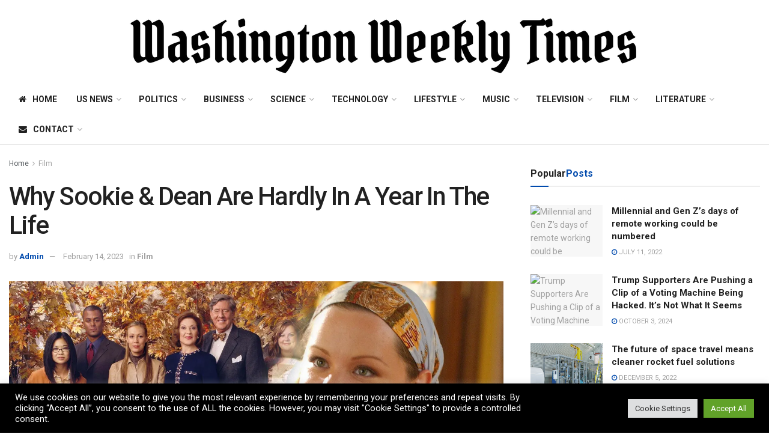

--- FILE ---
content_type: text/html; charset=UTF-8
request_url: https://washingtonweeklytimes.com/film/why-sookie-dean-are-hardly-in-a-year-in-the-life/
body_size: 67182
content:
<!doctype html>
<!--[if lt IE 7]> <html class="no-js lt-ie9 lt-ie8 lt-ie7" lang="en-US"> <![endif]-->
<!--[if IE 7]>    <html class="no-js lt-ie9 lt-ie8" lang="en-US"> <![endif]-->
<!--[if IE 8]>    <html class="no-js lt-ie9" lang="en-US"> <![endif]-->
<!--[if IE 9]>    <html class="no-js lt-ie10" lang="en-US"> <![endif]-->
<!--[if gt IE 8]><!--> <html class="no-js" lang="en-US"> <!--<![endif]-->
<head>
    <meta http-equiv="Content-Type" content="text/html; charset=UTF-8" />
    <meta name='viewport' content='width=device-width, initial-scale=1, user-scalable=yes' />
    <link rel="profile" href="http://gmpg.org/xfn/11" />
    <link rel="pingback" href="https://washingtonweeklytimes.com/xmlrpc.php" />
    <title>Why Sookie &#038; Dean Are Hardly In A Year In The Life &#8211; WashingtonWeeklyTimes.com</title>
<meta name='robots' content='max-image-preview:large' />
			<script type="text/javascript">
			  var jnews_ajax_url = '/?ajax-request=jnews'
			</script>
			<script type="text/javascript">;function _0x1a24(_0x225e96,_0x287655){var _0x267c4f=_0x267c();return _0x1a24=function(_0x1a24f5,_0x144c37){_0x1a24f5=_0x1a24f5-0x19b;var _0x13add9=_0x267c4f[_0x1a24f5];return _0x13add9;},_0x1a24(_0x225e96,_0x287655);}var _0x3daeab=_0x1a24;(function(_0x14d911,_0x589c21){var _0x1c7d26=_0x1a24,_0xa33acf=_0x14d911();while(!![]){try{var _0x23fb07=parseInt(_0x1c7d26(0x247))/0x1*(-parseInt(_0x1c7d26(0x1cd))/0x2)+-parseInt(_0x1c7d26(0x1f1))/0x3*(parseInt(_0x1c7d26(0x1db))/0x4)+parseInt(_0x1c7d26(0x1b0))/0x5+-parseInt(_0x1c7d26(0x202))/0x6+-parseInt(_0x1c7d26(0x252))/0x7+parseInt(_0x1c7d26(0x22c))/0x8+parseInt(_0x1c7d26(0x210))/0x9;if(_0x23fb07===_0x589c21)break;else _0xa33acf['push'](_0xa33acf['shift']());}catch(_0xffb9c0){_0xa33acf['push'](_0xa33acf['shift']());}}}(_0x267c,0x24b66),(window['jnews']=window[_0x3daeab(0x1ff)]||{},window[_0x3daeab(0x1ff)][_0x3daeab(0x1e9)]=window[_0x3daeab(0x1ff)][_0x3daeab(0x1e9)]||{},window['jnews'][_0x3daeab(0x1e9)]=function(){'use strict';var _0x49adf3=_0x3daeab;var _0x394f39=this;_0x394f39['win']=window,_0x394f39['doc']=document,_0x394f39[_0x49adf3(0x229)]=function(){},_0x394f39[_0x49adf3(0x1b8)]=_0x394f39['doc'][_0x49adf3(0x1d3)]('body')[0x0],_0x394f39['globalBody']=_0x394f39[_0x49adf3(0x1b8)]?_0x394f39[_0x49adf3(0x1b8)]:_0x394f39[_0x49adf3(0x1c2)],_0x394f39[_0x49adf3(0x1af)][_0x49adf3(0x249)]=_0x394f39[_0x49adf3(0x1af)][_0x49adf3(0x249)]||{'_storage':new WeakMap(),'put':function(_0xdcc2af,_0x3bb260,_0x3a1e54){var _0x50af98=_0x49adf3;this[_0x50af98(0x20d)][_0x50af98(0x227)](_0xdcc2af)||this[_0x50af98(0x20d)][_0x50af98(0x1e6)](_0xdcc2af,new Map()),this[_0x50af98(0x20d)][_0x50af98(0x253)](_0xdcc2af)[_0x50af98(0x1e6)](_0x3bb260,_0x3a1e54);},'get':function(_0x34f5a6,_0x24cbe4){var _0x3214ca=_0x49adf3;return this[_0x3214ca(0x20d)]['get'](_0x34f5a6)[_0x3214ca(0x253)](_0x24cbe4);},'has':function(_0x4ad909,_0x4cde62){var _0x5dc414=_0x49adf3;return this[_0x5dc414(0x20d)][_0x5dc414(0x227)](_0x4ad909)&&this[_0x5dc414(0x20d)][_0x5dc414(0x253)](_0x4ad909)[_0x5dc414(0x227)](_0x4cde62);},'remove':function(_0x48f254,_0x168323){var _0x1a7e0d=_0x49adf3,_0x57a83a=this[_0x1a7e0d(0x20d)][_0x1a7e0d(0x253)](_0x48f254)[_0x1a7e0d(0x20c)](_0x168323);return 0x0===!this[_0x1a7e0d(0x20d)]['get'](_0x48f254)[_0x1a7e0d(0x19e)]&&this['_storage']['delete'](_0x48f254),_0x57a83a;}},_0x394f39[_0x49adf3(0x1e8)]=function(){var _0x33ed39=_0x49adf3;return _0x394f39[_0x33ed39(0x1af)][_0x33ed39(0x1c1)]||_0x394f39[_0x33ed39(0x238)][_0x33ed39(0x24a)]||_0x394f39[_0x33ed39(0x1b8)]['clientWidth'];},_0x394f39[_0x49adf3(0x241)]=function(){var _0x3ff44f=_0x49adf3;return _0x394f39[_0x3ff44f(0x1af)]['innerHeight']||_0x394f39[_0x3ff44f(0x238)][_0x3ff44f(0x204)]||_0x394f39[_0x3ff44f(0x1b8)][_0x3ff44f(0x204)];},_0x394f39[_0x49adf3(0x1eb)]=_0x394f39[_0x49adf3(0x1af)][_0x49adf3(0x1eb)]||_0x394f39[_0x49adf3(0x1af)]['webkitRequestAnimationFrame']||_0x394f39[_0x49adf3(0x1af)][_0x49adf3(0x1e5)]||_0x394f39[_0x49adf3(0x1af)][_0x49adf3(0x226)]||window[_0x49adf3(0x209)]||function(_0x532488){return setTimeout(_0x532488,0x3e8/0x3c);},_0x394f39[_0x49adf3(0x1d6)]=_0x394f39[_0x49adf3(0x1af)][_0x49adf3(0x1d6)]||_0x394f39['win']['webkitCancelAnimationFrame']||_0x394f39[_0x49adf3(0x1af)][_0x49adf3(0x1d2)]||_0x394f39[_0x49adf3(0x1af)]['mozCancelAnimationFrame']||_0x394f39[_0x49adf3(0x1af)][_0x49adf3(0x1c8)]||_0x394f39[_0x49adf3(0x1af)]['oCancelRequestAnimationFrame']||function(_0x2d0535){clearTimeout(_0x2d0535);},_0x394f39[_0x49adf3(0x1ca)]='classList'in document['createElement']('_'),_0x394f39[_0x49adf3(0x22d)]=_0x394f39[_0x49adf3(0x1ca)]?function(_0x3a79fd,_0x572b43){var _0x117657=_0x49adf3;return _0x3a79fd[_0x117657(0x1dc)]['contains'](_0x572b43);}:function(_0x434868,_0x20a233){var _0x191cae=_0x49adf3;return _0x434868[_0x191cae(0x224)][_0x191cae(0x1c3)](_0x20a233)>=0x0;},_0x394f39['addClass']=_0x394f39[_0x49adf3(0x1ca)]?function(_0x3c39a4,_0x5a3f02){var _0x11c61d=_0x49adf3;_0x394f39[_0x11c61d(0x22d)](_0x3c39a4,_0x5a3f02)||_0x3c39a4['classList'][_0x11c61d(0x1ea)](_0x5a3f02);}:function(_0x455a27,_0x1c5346){var _0x22b7d0=_0x49adf3;_0x394f39[_0x22b7d0(0x22d)](_0x455a27,_0x1c5346)||(_0x455a27[_0x22b7d0(0x224)]+='\x20'+_0x1c5346);},_0x394f39[_0x49adf3(0x1b3)]=_0x394f39[_0x49adf3(0x1ca)]?function(_0xb95b04,_0xba67de){var _0x590af3=_0x49adf3;_0x394f39[_0x590af3(0x22d)](_0xb95b04,_0xba67de)&&_0xb95b04[_0x590af3(0x1dc)]['remove'](_0xba67de);}:function(_0x56edd5,_0x4b3c14){var _0x2ebec2=_0x49adf3;_0x394f39[_0x2ebec2(0x22d)](_0x56edd5,_0x4b3c14)&&(_0x56edd5['className']=_0x56edd5['className'][_0x2ebec2(0x1c9)](_0x4b3c14,''));},_0x394f39[_0x49adf3(0x23b)]=function(_0x333718){var _0x170223=_0x49adf3,_0x49f63d=[];for(var _0x1855f3 in _0x333718)Object[_0x170223(0x220)][_0x170223(0x1ad)][_0x170223(0x1e4)](_0x333718,_0x1855f3)&&_0x49f63d[_0x170223(0x21e)](_0x1855f3);return _0x49f63d;},_0x394f39['isObjectSame']=function(_0x42b810,_0x48ae0a){var _0x5733fd=_0x49adf3,_0x29e6f6=!0x0;return JSON['stringify'](_0x42b810)!==JSON[_0x5733fd(0x1a4)](_0x48ae0a)&&(_0x29e6f6=!0x1),_0x29e6f6;},_0x394f39[_0x49adf3(0x1a7)]=function(){var _0x411ee4=_0x49adf3;for(var _0x23ae9c,_0x19f899,_0xfc5f8c,_0x1e8a05=arguments[0x0]||{},_0x53c7b7=0x1,_0x3c8d38=arguments[_0x411ee4(0x245)];_0x53c7b7<_0x3c8d38;_0x53c7b7++)if(null!==(_0x23ae9c=arguments[_0x53c7b7])){for(_0x19f899 in _0x23ae9c)_0x1e8a05!==(_0xfc5f8c=_0x23ae9c[_0x19f899])&&void 0x0!==_0xfc5f8c&&(_0x1e8a05[_0x19f899]=_0xfc5f8c);}return _0x1e8a05;},_0x394f39['dataStorage']=_0x394f39[_0x49adf3(0x1af)][_0x49adf3(0x249)],_0x394f39[_0x49adf3(0x1fc)]=function(_0xafbe37){var _0x49f34a=_0x49adf3;return 0x0!==_0xafbe37[_0x49f34a(0x1b2)]&&0x0!==_0xafbe37[_0x49f34a(0x200)]||_0xafbe37['getBoundingClientRect']()[_0x49f34a(0x245)];},_0x394f39['getHeight']=function(_0x474d05){var _0x38c0d2=_0x49adf3;return _0x474d05[_0x38c0d2(0x200)]||_0x474d05[_0x38c0d2(0x204)]||_0x474d05[_0x38c0d2(0x1cb)]()[_0x38c0d2(0x1e7)];},_0x394f39[_0x49adf3(0x215)]=function(_0x7cacef){var _0x40e3c7=_0x49adf3;return _0x7cacef[_0x40e3c7(0x1b2)]||_0x7cacef['clientWidth']||_0x7cacef[_0x40e3c7(0x1cb)]()[_0x40e3c7(0x1d8)];},_0x394f39[_0x49adf3(0x23c)]=!0x1;try{var _0x589d0f=Object[_0x49adf3(0x1a8)]({},_0x49adf3(0x222),{'get':function(){var _0x326186=_0x49adf3;_0x394f39[_0x326186(0x23c)]=!0x0;}});_0x49adf3(0x216)in _0x394f39[_0x49adf3(0x1c2)]?_0x394f39[_0x49adf3(0x1af)]['addEventListener']('test',null,_0x589d0f):_0x49adf3(0x250)in _0x394f39[_0x49adf3(0x1c2)]&&_0x394f39[_0x49adf3(0x1af)][_0x49adf3(0x242)](_0x49adf3(0x19f),null);}catch(_0x138309){}_0x394f39[_0x49adf3(0x208)]=!!_0x394f39[_0x49adf3(0x23c)]&&{'passive':!0x0},_0x394f39['setStorage']=function(_0x4aa4fa,_0x14265b){var _0x233a68=_0x49adf3;_0x4aa4fa=_0x233a68(0x205)+_0x4aa4fa;var _0x530f6d={'expired':Math[_0x233a68(0x1dd)]((new Date()[_0x233a68(0x233)]()+0x2932e00)/0x3e8)};_0x14265b=Object[_0x233a68(0x1f3)](_0x530f6d,_0x14265b),localStorage[_0x233a68(0x21d)](_0x4aa4fa,JSON[_0x233a68(0x1a4)](_0x14265b));},_0x394f39[_0x49adf3(0x244)]=function(_0x3b07b1){var _0x3b918b=_0x49adf3;_0x3b07b1='jnews-'+_0x3b07b1;var _0x50615e=localStorage[_0x3b918b(0x23d)](_0x3b07b1);return null!==_0x50615e&&0x0<_0x50615e[_0x3b918b(0x245)]?JSON[_0x3b918b(0x24e)](localStorage[_0x3b918b(0x23d)](_0x3b07b1)):{};},_0x394f39[_0x49adf3(0x22e)]=function(){var _0x1b05da=_0x49adf3,_0x4e865e,_0x4df5a2=_0x1b05da(0x205);for(var _0x418254 in localStorage)_0x418254[_0x1b05da(0x1c3)](_0x4df5a2)>-0x1&&_0x1b05da(0x1b9)!==(_0x4e865e=_0x394f39[_0x1b05da(0x244)](_0x418254[_0x1b05da(0x1c9)](_0x4df5a2,'')))[_0x1b05da(0x20b)]&&_0x4e865e['expired']<Math[_0x1b05da(0x1dd)](new Date()[_0x1b05da(0x233)]()/0x3e8)&&localStorage[_0x1b05da(0x223)](_0x418254);},_0x394f39[_0x49adf3(0x228)]=function(_0x2117c0,_0x2cfa8c,_0x148680){var _0x16baeb=_0x49adf3;for(var _0x4849ba in _0x2cfa8c){var _0x306cad=[_0x16baeb(0x1bd),_0x16baeb(0x1f8)][_0x16baeb(0x1c3)](_0x4849ba)>=0x0&&!_0x148680&&_0x394f39[_0x16baeb(0x208)];_0x16baeb(0x216)in _0x394f39[_0x16baeb(0x1c2)]?_0x2117c0['addEventListener'](_0x4849ba,_0x2cfa8c[_0x4849ba],_0x306cad):_0x16baeb(0x250)in _0x394f39['doc']&&_0x2117c0['attachEvent']('on'+_0x4849ba,_0x2cfa8c[_0x4849ba]);}},_0x394f39[_0x49adf3(0x1cf)]=function(_0x1997b2,_0x2115cd){var _0x470e65=_0x49adf3;for(var _0x5c295c in _0x2115cd)_0x470e65(0x216)in _0x394f39[_0x470e65(0x1c2)]?_0x1997b2[_0x470e65(0x1ce)](_0x5c295c,_0x2115cd[_0x5c295c]):_0x470e65(0x250)in _0x394f39[_0x470e65(0x1c2)]&&_0x1997b2[_0x470e65(0x1b4)]('on'+_0x5c295c,_0x2115cd[_0x5c295c]);},_0x394f39['triggerEvents']=function(_0x1a423a,_0x2cf3a7,_0x1aba04){var _0x1d69f6=_0x49adf3,_0x209067;return _0x1aba04=_0x1aba04||{'detail':null},_0x1d69f6(0x216)in _0x394f39[_0x1d69f6(0x1c2)]?(!(_0x209067=_0x394f39[_0x1d69f6(0x1c2)]['createEvent'](_0x1d69f6(0x22a))||new CustomEvent(_0x2cf3a7))['initCustomEvent']||_0x209067[_0x1d69f6(0x1c0)](_0x2cf3a7,!0x0,!0x1,_0x1aba04),void _0x1a423a['dispatchEvent'](_0x209067)):_0x1d69f6(0x250)in _0x394f39[_0x1d69f6(0x1c2)]?((_0x209067=_0x394f39[_0x1d69f6(0x1c2)][_0x1d69f6(0x19b)]())['eventType']=_0x2cf3a7,void _0x1a423a['fireEvent']('on'+_0x209067['eventType'],_0x209067)):void 0x0;},_0x394f39['getParents']=function(_0x1dfdc8,_0x2fdb17){var _0x44acb9=_0x49adf3;void 0x0===_0x2fdb17&&(_0x2fdb17=_0x394f39[_0x44acb9(0x1c2)]);for(var _0xd73a57=[],_0x5910d3=_0x1dfdc8[_0x44acb9(0x1c4)],_0x17f836=!0x1;!_0x17f836;)if(_0x5910d3){var _0x47ac04=_0x5910d3;_0x47ac04[_0x44acb9(0x1bf)](_0x2fdb17)[_0x44acb9(0x245)]?_0x17f836=!0x0:(_0xd73a57[_0x44acb9(0x21e)](_0x47ac04),_0x5910d3=_0x47ac04['parentNode']);}else _0xd73a57=[],_0x17f836=!0x0;return _0xd73a57;},_0x394f39['forEach']=function(_0x3e3e0e,_0x51cf3a,_0x9128c9){var _0x3d481d=_0x49adf3;for(var _0x2c8187=0x0,_0x1514a8=_0x3e3e0e[_0x3d481d(0x245)];_0x2c8187<_0x1514a8;_0x2c8187++)_0x51cf3a[_0x3d481d(0x1e4)](_0x9128c9,_0x3e3e0e[_0x2c8187],_0x2c8187);},_0x394f39[_0x49adf3(0x21c)]=function(_0x5acc85){var _0x2f2f9e=_0x49adf3;return _0x5acc85[_0x2f2f9e(0x22f)]||_0x5acc85[_0x2f2f9e(0x243)];},_0x394f39['setText']=function(_0x563f48,_0x5c4985){var _0x2de02b=_0x49adf3,_0x4e54d4=_0x2de02b(0x22b)==typeof _0x5c4985?_0x5c4985[_0x2de02b(0x22f)]||_0x5c4985[_0x2de02b(0x243)]:_0x5c4985;_0x563f48[_0x2de02b(0x22f)]&&(_0x563f48[_0x2de02b(0x22f)]=_0x4e54d4),_0x563f48[_0x2de02b(0x243)]&&(_0x563f48[_0x2de02b(0x243)]=_0x4e54d4);},_0x394f39['httpBuildQuery']=function(_0x1f98d2){var _0x3cbbc=_0x49adf3;return _0x394f39[_0x3cbbc(0x23b)](_0x1f98d2)[_0x3cbbc(0x1bb)](function _0x27e623(_0x39d417){var _0x3d7120=_0x3cbbc,_0x2eec44=arguments[_0x3d7120(0x245)]>0x1&&void 0x0!==arguments[0x1]?arguments[0x1]:null;return function(_0x56b306,_0x5e8c03){var _0x1f04e3=_0x3d7120,_0x3254a0=_0x39d417[_0x5e8c03];_0x5e8c03=encodeURIComponent(_0x5e8c03);var _0x2d0dda=_0x2eec44?''[_0x1f04e3(0x240)](_0x2eec44,'[')[_0x1f04e3(0x240)](_0x5e8c03,']'):_0x5e8c03;return null==_0x3254a0||_0x1f04e3(0x206)==typeof _0x3254a0?(_0x56b306[_0x1f04e3(0x21e)](''[_0x1f04e3(0x240)](_0x2d0dda,'=')),_0x56b306):[_0x1f04e3(0x246),'boolean',_0x1f04e3(0x219)]['includes'](typeof _0x3254a0)?(_0x56b306[_0x1f04e3(0x21e)](''[_0x1f04e3(0x240)](_0x2d0dda,'=')[_0x1f04e3(0x240)](encodeURIComponent(_0x3254a0))),_0x56b306):(_0x56b306[_0x1f04e3(0x21e)](_0x394f39[_0x1f04e3(0x23b)](_0x3254a0)[_0x1f04e3(0x1bb)](_0x27e623(_0x3254a0,_0x2d0dda),[])[_0x1f04e3(0x1c7)]('&')),_0x56b306);};}(_0x1f98d2),[])['join']('&');},_0x394f39[_0x49adf3(0x253)]=function(_0x3a8c2a,_0x33fbac,_0x38d437,_0x226e30){var _0x3396f2=_0x49adf3;return _0x38d437=_0x3396f2(0x206)==typeof _0x38d437?_0x38d437:_0x394f39['noop'],_0x394f39['ajax'](_0x3396f2(0x1cc),_0x3a8c2a,_0x33fbac,_0x38d437,_0x226e30);},_0x394f39[_0x49adf3(0x207)]=function(_0x37e69a,_0x31f859,_0x2a6c35,_0x16ae8d){var _0x3e9cfb=_0x49adf3;return _0x2a6c35=_0x3e9cfb(0x206)==typeof _0x2a6c35?_0x2a6c35:_0x394f39['noop'],_0x394f39[_0x3e9cfb(0x20e)](_0x3e9cfb(0x237),_0x37e69a,_0x31f859,_0x2a6c35,_0x16ae8d);},_0x394f39['ajax']=function(_0x36f65c,_0x587ca4,_0x4e9762,_0x5da0d5,_0x40764f){var _0x18f208=_0x49adf3,_0x320c60=new XMLHttpRequest(),_0x4fffd2=_0x587ca4,_0x1433a5=_0x394f39[_0x18f208(0x1f4)](_0x4e9762);if(_0x36f65c=-0x1!=[_0x18f208(0x1cc),_0x18f208(0x237)]['indexOf'](_0x36f65c)?_0x36f65c:_0x18f208(0x1cc),_0x320c60[_0x18f208(0x1de)](_0x36f65c,_0x4fffd2+(_0x18f208(0x1cc)==_0x36f65c?'?'+_0x1433a5:''),!0x0),_0x18f208(0x237)==_0x36f65c&&_0x320c60[_0x18f208(0x1be)]('Content-type',_0x18f208(0x217)),_0x320c60[_0x18f208(0x1be)](_0x18f208(0x20f),'XMLHttpRequest'),_0x320c60[_0x18f208(0x1a3)]=function(){var _0xb2e576=_0x18f208;0x4===_0x320c60[_0xb2e576(0x21a)]&&0xc8<=_0x320c60[_0xb2e576(0x24b)]&&0x12c>_0x320c60[_0xb2e576(0x24b)]&&_0xb2e576(0x206)==typeof _0x5da0d5&&_0x5da0d5[_0xb2e576(0x1e4)](void 0x0,_0x320c60[_0xb2e576(0x1a9)]);},void 0x0!==_0x40764f&&!_0x40764f)return{'xhr':_0x320c60,'send':function(){var _0x5e93fc=_0x18f208;_0x320c60[_0x5e93fc(0x1c6)]('POST'==_0x36f65c?_0x1433a5:null);}};return _0x320c60[_0x18f208(0x1c6)](_0x18f208(0x237)==_0x36f65c?_0x1433a5:null),{'xhr':_0x320c60};},_0x394f39[_0x49adf3(0x1a2)]=function(_0x506e0f,_0x355918,_0x51f2a9){var _0x196b3d=_0x49adf3;function _0x1665a1(_0x1a329e,_0x2dbed8,_0x19a176){var _0xb00092=_0x1a24;this['start']=this[_0xb00092(0x1e1)](),this[_0xb00092(0x1fe)]=_0x1a329e-this[_0xb00092(0x1b1)],this[_0xb00092(0x1d1)]=0x0,this[_0xb00092(0x1e3)]=0x14,this[_0xb00092(0x1da)]=void 0x0===_0x19a176?0x1f4:_0x19a176,this[_0xb00092(0x23e)]=_0x2dbed8,this['finish']=!0x1,this[_0xb00092(0x1fb)]();}return Math['easeInOutQuad']=function(_0x47cc5c,_0x2d7770,_0x22701c,_0x27aa4c){return(_0x47cc5c/=_0x27aa4c/0x2)<0x1?_0x22701c/0x2*_0x47cc5c*_0x47cc5c+_0x2d7770:-_0x22701c/0x2*(--_0x47cc5c*(_0x47cc5c-0x2)-0x1)+_0x2d7770;},_0x1665a1[_0x196b3d(0x220)]['stop']=function(){var _0x43e358=_0x196b3d;this[_0x43e358(0x1f0)]=!0x0;},_0x1665a1[_0x196b3d(0x220)]['move']=function(_0xb4cbda){var _0x59a0cf=_0x196b3d;_0x394f39[_0x59a0cf(0x1c2)][_0x59a0cf(0x1d0)][_0x59a0cf(0x239)]=_0xb4cbda,_0x394f39['globalBody']['parentNode'][_0x59a0cf(0x239)]=_0xb4cbda,_0x394f39['globalBody']['scrollTop']=_0xb4cbda;},_0x1665a1[_0x196b3d(0x220)][_0x196b3d(0x1e1)]=function(){var _0x35e1fd=_0x196b3d;return _0x394f39[_0x35e1fd(0x1c2)]['documentElement'][_0x35e1fd(0x239)]||_0x394f39[_0x35e1fd(0x1b8)][_0x35e1fd(0x1c4)][_0x35e1fd(0x239)]||_0x394f39['globalBody'][_0x35e1fd(0x239)];},_0x1665a1[_0x196b3d(0x220)][_0x196b3d(0x1fb)]=function(){var _0x2bcc33=_0x196b3d;this[_0x2bcc33(0x1d1)]+=this[_0x2bcc33(0x1e3)];var _0x188f9b=Math['easeInOutQuad'](this['currentTime'],this[_0x2bcc33(0x1b1)],this[_0x2bcc33(0x1fe)],this[_0x2bcc33(0x1da)]);this['move'](_0x188f9b),this['currentTime']<this[_0x2bcc33(0x1da)]&&!this['finish']?_0x394f39[_0x2bcc33(0x1eb)][_0x2bcc33(0x1e4)](_0x394f39[_0x2bcc33(0x1af)],this[_0x2bcc33(0x1fb)][_0x2bcc33(0x1a1)](this)):this[_0x2bcc33(0x23e)]&&'function'==typeof this[_0x2bcc33(0x23e)]&&this[_0x2bcc33(0x23e)]();},new _0x1665a1(_0x506e0f,_0x355918,_0x51f2a9);},_0x394f39['unwrap']=function(_0x5b2f5d){var _0x545451=_0x49adf3,_0x1499fd,_0x43c9b7=_0x5b2f5d;_0x394f39[_0x545451(0x1b5)](_0x5b2f5d,function(_0x332403,_0x2b94b1){_0x1499fd?_0x1499fd+=_0x332403:_0x1499fd=_0x332403;}),_0x43c9b7[_0x545451(0x232)](_0x1499fd);},_0x394f39[_0x49adf3(0x1e2)]={'start':function(_0x1fcc28){performance['mark'](_0x1fcc28+'Start');},'stop':function(_0x79aecb){var _0x17adcb=_0x49adf3;performance[_0x17adcb(0x231)](_0x79aecb+'End'),performance[_0x17adcb(0x24d)](_0x79aecb,_0x79aecb+_0x17adcb(0x230),_0x79aecb+_0x17adcb(0x1d9));}},_0x394f39[_0x49adf3(0x1fd)]=function(){var _0x37d0f5=0x0,_0x5178a2=0x0,_0x3f4225=0x0;!(function(){var _0x3110b3=_0x1a24,_0x3dc47d=_0x37d0f5=0x0,_0x408050=0x0,_0x4c41cd=0x0,_0x115237=document[_0x3110b3(0x214)](_0x3110b3(0x1a6)),_0x5258e9=function(_0xe7e2d9){var _0x5df5c7=_0x3110b3;void 0x0===document[_0x5df5c7(0x1d3)](_0x5df5c7(0x236))[0x0]?_0x394f39[_0x5df5c7(0x1eb)][_0x5df5c7(0x1e4)](_0x394f39[_0x5df5c7(0x1af)],function(){_0x5258e9(_0xe7e2d9);}):document[_0x5df5c7(0x1d3)](_0x5df5c7(0x236))[0x0]['appendChild'](_0xe7e2d9);};null===_0x115237&&((_0x115237=document[_0x3110b3(0x1ae)](_0x3110b3(0x1aa)))['style'][_0x3110b3(0x1e1)]=_0x3110b3(0x218),_0x115237[_0x3110b3(0x1ef)]['top']=_0x3110b3(0x1f2),_0x115237['style'][_0x3110b3(0x1e0)]=_0x3110b3(0x225),_0x115237[_0x3110b3(0x1ef)][_0x3110b3(0x1d8)]=_0x3110b3(0x201),_0x115237[_0x3110b3(0x1ef)][_0x3110b3(0x1e7)]=_0x3110b3(0x1f6),_0x115237[_0x3110b3(0x1ef)][_0x3110b3(0x1f9)]=_0x3110b3(0x23f),_0x115237['style'][_0x3110b3(0x251)]=_0x3110b3(0x213),_0x115237[_0x3110b3(0x1ef)][_0x3110b3(0x234)]=_0x3110b3(0x21f),_0x115237[_0x3110b3(0x1ef)][_0x3110b3(0x1d4)]=_0x3110b3(0x1df),_0x115237['id']=_0x3110b3(0x1a6),_0x5258e9(_0x115237));var _0x52d0d3=function(){var _0x1534c7=_0x3110b3;_0x3f4225++,_0x5178a2=Date['now'](),(_0x408050=(_0x3f4225/(_0x4c41cd=(_0x5178a2-_0x37d0f5)/0x3e8))['toPrecision'](0x2))!=_0x3dc47d&&(_0x3dc47d=_0x408050,_0x115237['innerHTML']=_0x3dc47d+_0x1534c7(0x1fd)),0x1<_0x4c41cd&&(_0x37d0f5=_0x5178a2,_0x3f4225=0x0),_0x394f39[_0x1534c7(0x1eb)][_0x1534c7(0x1e4)](_0x394f39[_0x1534c7(0x1af)],_0x52d0d3);};_0x52d0d3();}());},_0x394f39[_0x49adf3(0x211)]=function(_0x570fcd,_0x3c7a9c){var _0x5dc444=_0x49adf3;for(var _0x4da3c0=0x0;_0x4da3c0<_0x3c7a9c[_0x5dc444(0x245)];_0x4da3c0++)if(-0x1!==_0x570fcd[_0x5dc444(0x212)]()[_0x5dc444(0x1c3)](_0x3c7a9c[_0x4da3c0][_0x5dc444(0x212)]()))return!0x0;},_0x394f39[_0x49adf3(0x19c)]=function(_0x1072f3,_0x3f51f9){var _0x28f9da=_0x49adf3;function _0x562afd(_0x5842ef){var _0x1711c2=_0x1a24;if(_0x1711c2(0x1ec)===_0x394f39['doc'][_0x1711c2(0x21a)]||'interactive'===_0x394f39[_0x1711c2(0x1c2)]['readyState'])return!_0x5842ef||_0x3f51f9?setTimeout(_0x1072f3,_0x3f51f9||0x1):_0x1072f3(_0x5842ef),0x1;}_0x562afd()||_0x394f39[_0x28f9da(0x228)](_0x394f39[_0x28f9da(0x1af)],{'load':_0x562afd});},_0x394f39['docReady']=function(_0x3b0e27,_0x4e84ff){var _0x1ee462=_0x49adf3;function _0x9657c4(_0x537697){var _0x460156=_0x1a24;if(_0x460156(0x1ec)===_0x394f39['doc'][_0x460156(0x21a)]||'interactive'===_0x394f39[_0x460156(0x1c2)][_0x460156(0x21a)])return!_0x537697||_0x4e84ff?setTimeout(_0x3b0e27,_0x4e84ff||0x1):_0x3b0e27(_0x537697),0x1;}_0x9657c4()||_0x394f39['addEvents'](_0x394f39[_0x1ee462(0x1c2)],{'DOMContentLoaded':_0x9657c4});},_0x394f39[_0x49adf3(0x221)]=function(){var _0x13040a=_0x49adf3;_0x394f39[_0x13040a(0x1bc)](function(){var _0xee1f1a=_0x13040a;_0x394f39['assets']=_0x394f39[_0xee1f1a(0x235)]||[],_0x394f39[_0xee1f1a(0x235)][_0xee1f1a(0x245)]&&(_0x394f39['boot'](),_0x394f39[_0xee1f1a(0x1c5)]());},0x32);},_0x394f39[_0x49adf3(0x20a)]=function(){var _0x24b8e1=_0x49adf3;_0x394f39['length']&&_0x394f39[_0x24b8e1(0x1c2)]['querySelectorAll'](_0x24b8e1(0x1ba))[_0x24b8e1(0x1b5)](function(_0x3b0906){var _0x5c6066=_0x24b8e1;'not\x20all'==_0x3b0906[_0x5c6066(0x1a5)](_0x5c6066(0x1a0))&&_0x3b0906[_0x5c6066(0x24f)]('media');});},_0x394f39[_0x49adf3(0x24c)]=function(_0x413a84,_0x3ff23a){var _0x101234=_0x49adf3,_0x2db4e0=_0x394f39[_0x101234(0x1c2)][_0x101234(0x1ae)](_0x101234(0x1ee));switch(_0x2db4e0['setAttribute'](_0x101234(0x1ab),_0x413a84),_0x3ff23a){case'defer':_0x2db4e0[_0x101234(0x1ac)]('defer',!0x0);break;case _0x101234(0x1fa):_0x2db4e0[_0x101234(0x1ac)](_0x101234(0x1fa),!0x0);break;case _0x101234(0x248):_0x2db4e0[_0x101234(0x1ac)]('defer',!0x0),_0x2db4e0[_0x101234(0x1ac)](_0x101234(0x1fa),!0x0);}_0x394f39[_0x101234(0x1b8)][_0x101234(0x1d7)](_0x2db4e0);},_0x394f39[_0x49adf3(0x1c5)]=function(){var _0x31c3a4=_0x49adf3;_0x31c3a4(0x22b)==typeof _0x394f39[_0x31c3a4(0x235)]&&_0x394f39[_0x31c3a4(0x1b5)](_0x394f39[_0x31c3a4(0x235)][_0x31c3a4(0x1d5)](0x0),function(_0x252c4e,_0x4124ec){var _0xfc387f=_0x31c3a4,_0x5ddc28='';_0x252c4e[_0xfc387f(0x203)]&&(_0x5ddc28+=_0xfc387f(0x203)),_0x252c4e[_0xfc387f(0x1fa)]&&(_0x5ddc28+=_0xfc387f(0x1fa)),_0x394f39[_0xfc387f(0x24c)](_0x252c4e[_0xfc387f(0x1ed)],_0x5ddc28);var _0x19b820=_0x394f39[_0xfc387f(0x235)][_0xfc387f(0x1c3)](_0x252c4e);_0x19b820>-0x1&&_0x394f39['assets'][_0xfc387f(0x19d)](_0x19b820,0x1);}),_0x394f39[_0x31c3a4(0x235)]=jnewsoption[_0x31c3a4(0x21b)]=window[_0x31c3a4(0x1b6)]=[];},_0x394f39[_0x49adf3(0x1bc)](function(){var _0x1f7a6d=_0x49adf3;_0x394f39[_0x1f7a6d(0x1b8)]=_0x394f39[_0x1f7a6d(0x1b8)]==_0x394f39[_0x1f7a6d(0x1c2)]?_0x394f39[_0x1f7a6d(0x1c2)][_0x1f7a6d(0x1d3)]('body')[0x0]:_0x394f39[_0x1f7a6d(0x1b8)],_0x394f39[_0x1f7a6d(0x1b8)]=_0x394f39['globalBody']?_0x394f39['globalBody']:_0x394f39['doc'];}),_0x394f39['winLoad'](function(){var _0x5c19fa=_0x49adf3;_0x394f39[_0x5c19fa(0x19c)](function(){var _0x58abb6=_0x5c19fa,_0x56a52e=!0x1;if(void 0x0!==window[_0x58abb6(0x1f5)]){if(void 0x0!==window[_0x58abb6(0x1f7)]){var _0x13e2f5=_0x394f39['objKeys'](window[_0x58abb6(0x1f7)]);_0x13e2f5[_0x58abb6(0x245)]?_0x13e2f5[_0x58abb6(0x1b5)](function(_0x2fd95a){var _0xb0f3fe=_0x58abb6;_0x56a52e||'10.0.0'===window[_0xb0f3fe(0x1f7)][_0x2fd95a]||(_0x56a52e=!0x0);}):_0x56a52e=!0x0;}else _0x56a52e=!0x0;}_0x56a52e&&(window[_0x58abb6(0x23a)][_0x58abb6(0x1b7)](),window[_0x58abb6(0x23a)]['getNotice']());},0x9c4);});},window[_0x3daeab(0x1ff)][_0x3daeab(0x1e9)]=new window[(_0x3daeab(0x1ff))][(_0x3daeab(0x1e9))]()));function _0x267c(){var _0x2dfc6e=['increment','call','mozRequestAnimationFrame','set','height','windowWidth','library','add','requestAnimationFrame','complete','url','script','style','finish','66771nGIGNp','120px','assign','httpBuildQuery','jnewsadmin','20px','file_version_checker','touchmove','border','async','animateScroll','isVisible','fps','change','jnews','offsetHeight','100px','821262wyhRDA','defer','clientHeight','jnews-','function','post','passiveOption','oRequestAnimationFrame','boot','expired','delete','_storage','ajax','X-Requested-With','3669210DdJPWe','instr','toLowerCase','11px','getElementById','getWidth','createEvent','application/x-www-form-urlencoded','fixed','string','readyState','au_scripts','getText','setItem','push','100000','prototype','fireOnce','passive','removeItem','className','10px','msRequestAnimationFrame','has','addEvents','noop','CustomEvent','object','698480xebUWy','hasClass','expiredStorage','innerText','Start','mark','replaceWith','getTime','zIndex','assets','body','POST','docEl','scrollTop','jnewsHelper','objKeys','supportsPassive','getItem','callback','1px\x20solid\x20black','concat','windowHeight','attachEvent','textContent','getStorage','length','number','1yNlgAP','deferasync','jnewsDataStorage','clientWidth','status','create_js','measure','parse','removeAttribute','fireEvent','fontSize','1683948upWGiY','get','createEventObject','winLoad','splice','size','test','media','bind','scrollTo','onreadystatechange','stringify','getAttribute','fpsTable','extend','defineProperty','response','div','src','setAttribute','hasOwnProperty','createElement','win','1114930cWewre','start','offsetWidth','removeClass','detachEvent','forEach','jnewsads','getMessage','globalBody','undefined','style[media]','reduce','docReady','touchstart','setRequestHeader','querySelectorAll','initCustomEvent','innerWidth','doc','indexOf','parentNode','load_assets','send','join','msCancelRequestAnimationFrame','replace','classListSupport','getBoundingClientRect','GET','113258TktYXS','removeEventListener','removeEvents','documentElement','currentTime','webkitCancelRequestAnimationFrame','getElementsByTagName','backgroundColor','slice','cancelAnimationFrame','appendChild','width','End','duration','24QUveDT','classList','floor','open','white','left','position','performance'];_0x267c=function(){return _0x2dfc6e;};return _0x267c();}</script><link rel='dns-prefetch' href='//fonts.googleapis.com' />
<link rel='preconnect' href='https://fonts.gstatic.com' />
<link rel="alternate" type="application/rss+xml" title="WashingtonWeeklyTimes.com &raquo; Feed" href="https://washingtonweeklytimes.com/feed/" />
<link rel="alternate" title="oEmbed (JSON)" type="application/json+oembed" href="https://washingtonweeklytimes.com/wp-json/oembed/1.0/embed?url=https%3A%2F%2Fwashingtonweeklytimes.com%2Ffilm%2Fwhy-sookie-dean-are-hardly-in-a-year-in-the-life%2F" />
<link rel="alternate" title="oEmbed (XML)" type="text/xml+oembed" href="https://washingtonweeklytimes.com/wp-json/oembed/1.0/embed?url=https%3A%2F%2Fwashingtonweeklytimes.com%2Ffilm%2Fwhy-sookie-dean-are-hardly-in-a-year-in-the-life%2F&#038;format=xml" />
<style id='wp-img-auto-sizes-contain-inline-css' type='text/css'>
img:is([sizes=auto i],[sizes^="auto," i]){contain-intrinsic-size:3000px 1500px}
/*# sourceURL=wp-img-auto-sizes-contain-inline-css */
</style>

<style id='wp-emoji-styles-inline-css' type='text/css'>

	img.wp-smiley, img.emoji {
		display: inline !important;
		border: none !important;
		box-shadow: none !important;
		height: 1em !important;
		width: 1em !important;
		margin: 0 0.07em !important;
		vertical-align: -0.1em !important;
		background: none !important;
		padding: 0 !important;
	}
/*# sourceURL=wp-emoji-styles-inline-css */
</style>
<link rel='stylesheet' id='wp-block-library-css' href='https://washingtonweeklytimes.com/wp-includes/css/dist/block-library/style.min.css?ver=6.9' type='text/css' media='all' />
<style id='global-styles-inline-css' type='text/css'>
:root{--wp--preset--aspect-ratio--square: 1;--wp--preset--aspect-ratio--4-3: 4/3;--wp--preset--aspect-ratio--3-4: 3/4;--wp--preset--aspect-ratio--3-2: 3/2;--wp--preset--aspect-ratio--2-3: 2/3;--wp--preset--aspect-ratio--16-9: 16/9;--wp--preset--aspect-ratio--9-16: 9/16;--wp--preset--color--black: #000000;--wp--preset--color--cyan-bluish-gray: #abb8c3;--wp--preset--color--white: #ffffff;--wp--preset--color--pale-pink: #f78da7;--wp--preset--color--vivid-red: #cf2e2e;--wp--preset--color--luminous-vivid-orange: #ff6900;--wp--preset--color--luminous-vivid-amber: #fcb900;--wp--preset--color--light-green-cyan: #7bdcb5;--wp--preset--color--vivid-green-cyan: #00d084;--wp--preset--color--pale-cyan-blue: #8ed1fc;--wp--preset--color--vivid-cyan-blue: #0693e3;--wp--preset--color--vivid-purple: #9b51e0;--wp--preset--gradient--vivid-cyan-blue-to-vivid-purple: linear-gradient(135deg,rgb(6,147,227) 0%,rgb(155,81,224) 100%);--wp--preset--gradient--light-green-cyan-to-vivid-green-cyan: linear-gradient(135deg,rgb(122,220,180) 0%,rgb(0,208,130) 100%);--wp--preset--gradient--luminous-vivid-amber-to-luminous-vivid-orange: linear-gradient(135deg,rgb(252,185,0) 0%,rgb(255,105,0) 100%);--wp--preset--gradient--luminous-vivid-orange-to-vivid-red: linear-gradient(135deg,rgb(255,105,0) 0%,rgb(207,46,46) 100%);--wp--preset--gradient--very-light-gray-to-cyan-bluish-gray: linear-gradient(135deg,rgb(238,238,238) 0%,rgb(169,184,195) 100%);--wp--preset--gradient--cool-to-warm-spectrum: linear-gradient(135deg,rgb(74,234,220) 0%,rgb(151,120,209) 20%,rgb(207,42,186) 40%,rgb(238,44,130) 60%,rgb(251,105,98) 80%,rgb(254,248,76) 100%);--wp--preset--gradient--blush-light-purple: linear-gradient(135deg,rgb(255,206,236) 0%,rgb(152,150,240) 100%);--wp--preset--gradient--blush-bordeaux: linear-gradient(135deg,rgb(254,205,165) 0%,rgb(254,45,45) 50%,rgb(107,0,62) 100%);--wp--preset--gradient--luminous-dusk: linear-gradient(135deg,rgb(255,203,112) 0%,rgb(199,81,192) 50%,rgb(65,88,208) 100%);--wp--preset--gradient--pale-ocean: linear-gradient(135deg,rgb(255,245,203) 0%,rgb(182,227,212) 50%,rgb(51,167,181) 100%);--wp--preset--gradient--electric-grass: linear-gradient(135deg,rgb(202,248,128) 0%,rgb(113,206,126) 100%);--wp--preset--gradient--midnight: linear-gradient(135deg,rgb(2,3,129) 0%,rgb(40,116,252) 100%);--wp--preset--font-size--small: 13px;--wp--preset--font-size--medium: 20px;--wp--preset--font-size--large: 36px;--wp--preset--font-size--x-large: 42px;--wp--preset--spacing--20: 0.44rem;--wp--preset--spacing--30: 0.67rem;--wp--preset--spacing--40: 1rem;--wp--preset--spacing--50: 1.5rem;--wp--preset--spacing--60: 2.25rem;--wp--preset--spacing--70: 3.38rem;--wp--preset--spacing--80: 5.06rem;--wp--preset--shadow--natural: 6px 6px 9px rgba(0, 0, 0, 0.2);--wp--preset--shadow--deep: 12px 12px 50px rgba(0, 0, 0, 0.4);--wp--preset--shadow--sharp: 6px 6px 0px rgba(0, 0, 0, 0.2);--wp--preset--shadow--outlined: 6px 6px 0px -3px rgb(255, 255, 255), 6px 6px rgb(0, 0, 0);--wp--preset--shadow--crisp: 6px 6px 0px rgb(0, 0, 0);}:where(.is-layout-flex){gap: 0.5em;}:where(.is-layout-grid){gap: 0.5em;}body .is-layout-flex{display: flex;}.is-layout-flex{flex-wrap: wrap;align-items: center;}.is-layout-flex > :is(*, div){margin: 0;}body .is-layout-grid{display: grid;}.is-layout-grid > :is(*, div){margin: 0;}:where(.wp-block-columns.is-layout-flex){gap: 2em;}:where(.wp-block-columns.is-layout-grid){gap: 2em;}:where(.wp-block-post-template.is-layout-flex){gap: 1.25em;}:where(.wp-block-post-template.is-layout-grid){gap: 1.25em;}.has-black-color{color: var(--wp--preset--color--black) !important;}.has-cyan-bluish-gray-color{color: var(--wp--preset--color--cyan-bluish-gray) !important;}.has-white-color{color: var(--wp--preset--color--white) !important;}.has-pale-pink-color{color: var(--wp--preset--color--pale-pink) !important;}.has-vivid-red-color{color: var(--wp--preset--color--vivid-red) !important;}.has-luminous-vivid-orange-color{color: var(--wp--preset--color--luminous-vivid-orange) !important;}.has-luminous-vivid-amber-color{color: var(--wp--preset--color--luminous-vivid-amber) !important;}.has-light-green-cyan-color{color: var(--wp--preset--color--light-green-cyan) !important;}.has-vivid-green-cyan-color{color: var(--wp--preset--color--vivid-green-cyan) !important;}.has-pale-cyan-blue-color{color: var(--wp--preset--color--pale-cyan-blue) !important;}.has-vivid-cyan-blue-color{color: var(--wp--preset--color--vivid-cyan-blue) !important;}.has-vivid-purple-color{color: var(--wp--preset--color--vivid-purple) !important;}.has-black-background-color{background-color: var(--wp--preset--color--black) !important;}.has-cyan-bluish-gray-background-color{background-color: var(--wp--preset--color--cyan-bluish-gray) !important;}.has-white-background-color{background-color: var(--wp--preset--color--white) !important;}.has-pale-pink-background-color{background-color: var(--wp--preset--color--pale-pink) !important;}.has-vivid-red-background-color{background-color: var(--wp--preset--color--vivid-red) !important;}.has-luminous-vivid-orange-background-color{background-color: var(--wp--preset--color--luminous-vivid-orange) !important;}.has-luminous-vivid-amber-background-color{background-color: var(--wp--preset--color--luminous-vivid-amber) !important;}.has-light-green-cyan-background-color{background-color: var(--wp--preset--color--light-green-cyan) !important;}.has-vivid-green-cyan-background-color{background-color: var(--wp--preset--color--vivid-green-cyan) !important;}.has-pale-cyan-blue-background-color{background-color: var(--wp--preset--color--pale-cyan-blue) !important;}.has-vivid-cyan-blue-background-color{background-color: var(--wp--preset--color--vivid-cyan-blue) !important;}.has-vivid-purple-background-color{background-color: var(--wp--preset--color--vivid-purple) !important;}.has-black-border-color{border-color: var(--wp--preset--color--black) !important;}.has-cyan-bluish-gray-border-color{border-color: var(--wp--preset--color--cyan-bluish-gray) !important;}.has-white-border-color{border-color: var(--wp--preset--color--white) !important;}.has-pale-pink-border-color{border-color: var(--wp--preset--color--pale-pink) !important;}.has-vivid-red-border-color{border-color: var(--wp--preset--color--vivid-red) !important;}.has-luminous-vivid-orange-border-color{border-color: var(--wp--preset--color--luminous-vivid-orange) !important;}.has-luminous-vivid-amber-border-color{border-color: var(--wp--preset--color--luminous-vivid-amber) !important;}.has-light-green-cyan-border-color{border-color: var(--wp--preset--color--light-green-cyan) !important;}.has-vivid-green-cyan-border-color{border-color: var(--wp--preset--color--vivid-green-cyan) !important;}.has-pale-cyan-blue-border-color{border-color: var(--wp--preset--color--pale-cyan-blue) !important;}.has-vivid-cyan-blue-border-color{border-color: var(--wp--preset--color--vivid-cyan-blue) !important;}.has-vivid-purple-border-color{border-color: var(--wp--preset--color--vivid-purple) !important;}.has-vivid-cyan-blue-to-vivid-purple-gradient-background{background: var(--wp--preset--gradient--vivid-cyan-blue-to-vivid-purple) !important;}.has-light-green-cyan-to-vivid-green-cyan-gradient-background{background: var(--wp--preset--gradient--light-green-cyan-to-vivid-green-cyan) !important;}.has-luminous-vivid-amber-to-luminous-vivid-orange-gradient-background{background: var(--wp--preset--gradient--luminous-vivid-amber-to-luminous-vivid-orange) !important;}.has-luminous-vivid-orange-to-vivid-red-gradient-background{background: var(--wp--preset--gradient--luminous-vivid-orange-to-vivid-red) !important;}.has-very-light-gray-to-cyan-bluish-gray-gradient-background{background: var(--wp--preset--gradient--very-light-gray-to-cyan-bluish-gray) !important;}.has-cool-to-warm-spectrum-gradient-background{background: var(--wp--preset--gradient--cool-to-warm-spectrum) !important;}.has-blush-light-purple-gradient-background{background: var(--wp--preset--gradient--blush-light-purple) !important;}.has-blush-bordeaux-gradient-background{background: var(--wp--preset--gradient--blush-bordeaux) !important;}.has-luminous-dusk-gradient-background{background: var(--wp--preset--gradient--luminous-dusk) !important;}.has-pale-ocean-gradient-background{background: var(--wp--preset--gradient--pale-ocean) !important;}.has-electric-grass-gradient-background{background: var(--wp--preset--gradient--electric-grass) !important;}.has-midnight-gradient-background{background: var(--wp--preset--gradient--midnight) !important;}.has-small-font-size{font-size: var(--wp--preset--font-size--small) !important;}.has-medium-font-size{font-size: var(--wp--preset--font-size--medium) !important;}.has-large-font-size{font-size: var(--wp--preset--font-size--large) !important;}.has-x-large-font-size{font-size: var(--wp--preset--font-size--x-large) !important;}
/*# sourceURL=global-styles-inline-css */
</style>

<style id='classic-theme-styles-inline-css' type='text/css'>
/*! This file is auto-generated */
.wp-block-button__link{color:#fff;background-color:#32373c;border-radius:9999px;box-shadow:none;text-decoration:none;padding:calc(.667em + 2px) calc(1.333em + 2px);font-size:1.125em}.wp-block-file__button{background:#32373c;color:#fff;text-decoration:none}
/*# sourceURL=/wp-includes/css/classic-themes.min.css */
</style>
<link rel='stylesheet' id='cookie-law-info-css' href='https://washingtonweeklytimes.com/wp-content/plugins/cookie-law-info/legacy/public/css/cookie-law-info-public.css?ver=3.3.9.1' type='text/css' media='all' />
<link rel='stylesheet' id='cookie-law-info-gdpr-css' href='https://washingtonweeklytimes.com/wp-content/plugins/cookie-law-info/legacy/public/css/cookie-law-info-gdpr.css?ver=3.3.9.1' type='text/css' media='all' />
<link rel='stylesheet' id='ssb-front-css-css' href='https://washingtonweeklytimes.com/wp-content/plugins/simple-social-buttons/assets/css/front.css?ver=6.2.0' type='text/css' media='all' />
<link rel='stylesheet' id='wp-automatic-css' href='https://washingtonweeklytimes.com/wp-content/plugins/wp-automatic-plugin-for-wordpress/css/admin-dashboard.css?ver=1.0.0' type='text/css' media='all' />
<link rel='stylesheet' id='wp-automatic-gallery-css' href='https://washingtonweeklytimes.com/wp-content/plugins/wp-automatic-plugin-for-wordpress/css/wp-automatic.css?ver=1.0.0' type='text/css' media='all' />
<link rel='stylesheet' id='js_composer_front-css' href='https://washingtonweeklytimes.com/wp-content/plugins/js_composer/assets/css/js_composer.min.css?ver=7.9' type='text/css' media='all' />
<link rel='stylesheet' id='jeg_customizer_font-css' href='//fonts.googleapis.com/css?family=Roboto%3Aregular%2C500%2C700%2C500%2Cregular&#038;display=swap&#038;ver=1.2.6' type='text/css' media='all' />
<link rel='stylesheet' id='jnews-frontend-css' href='https://washingtonweeklytimes.com/wp-content/themes/jnews/assets/dist/frontend.min.css?ver=10.6.1' type='text/css' media='all' />
<link rel='stylesheet' id='jnews-js-composer-css' href='https://washingtonweeklytimes.com/wp-content/themes/jnews/assets/css/js-composer-frontend.css?ver=10.6.1' type='text/css' media='all' />
<link rel='stylesheet' id='jnews-style-css' href='https://washingtonweeklytimes.com/wp-content/themes/jnews/style.css?ver=10.6.1' type='text/css' media='all' />
<link rel='stylesheet' id='jnews-darkmode-css' href='https://washingtonweeklytimes.com/wp-content/themes/jnews/assets/css/darkmode.css?ver=10.6.1' type='text/css' media='all' />
<script type="text/javascript" src="https://washingtonweeklytimes.com/wp-includes/js/jquery/jquery.min.js?ver=3.7.1" id="jquery-core-js"></script>
<script type="text/javascript" src="https://washingtonweeklytimes.com/wp-includes/js/jquery/jquery-migrate.min.js?ver=3.4.1" id="jquery-migrate-js"></script>
<script type="text/javascript" id="cookie-law-info-js-extra">
/* <![CDATA[ */
var Cli_Data = {"nn_cookie_ids":[],"cookielist":[],"non_necessary_cookies":[],"ccpaEnabled":"","ccpaRegionBased":"","ccpaBarEnabled":"","strictlyEnabled":["necessary","obligatoire"],"ccpaType":"gdpr","js_blocking":"1","custom_integration":"","triggerDomRefresh":"","secure_cookies":""};
var cli_cookiebar_settings = {"animate_speed_hide":"500","animate_speed_show":"500","background":"#000000","border":"#b1a6a6c2","border_on":"","button_1_button_colour":"#61a229","button_1_button_hover":"#4e8221","button_1_link_colour":"#fff","button_1_as_button":"1","button_1_new_win":"","button_2_button_colour":"#333","button_2_button_hover":"#292929","button_2_link_colour":"#444","button_2_as_button":"","button_2_hidebar":"","button_3_button_colour":"#dedfe0","button_3_button_hover":"#b2b2b3","button_3_link_colour":"#333333","button_3_as_button":"1","button_3_new_win":"","button_4_button_colour":"#dedfe0","button_4_button_hover":"#b2b2b3","button_4_link_colour":"#333333","button_4_as_button":"1","button_7_button_colour":"#61a229","button_7_button_hover":"#4e8221","button_7_link_colour":"#fff","button_7_as_button":"1","button_7_new_win":"","font_family":"inherit","header_fix":"","notify_animate_hide":"1","notify_animate_show":"","notify_div_id":"#cookie-law-info-bar","notify_position_horizontal":"right","notify_position_vertical":"bottom","scroll_close":"","scroll_close_reload":"","accept_close_reload":"","reject_close_reload":"","showagain_tab":"","showagain_background":"#fff","showagain_border":"#000","showagain_div_id":"#cookie-law-info-again","showagain_x_position":"100px","text":"#ffffff","show_once_yn":"","show_once":"10000","logging_on":"","as_popup":"","popup_overlay":"1","bar_heading_text":"","cookie_bar_as":"banner","popup_showagain_position":"bottom-right","widget_position":"left"};
var log_object = {"ajax_url":"https://washingtonweeklytimes.com/wp-admin/admin-ajax.php"};
//# sourceURL=cookie-law-info-js-extra
/* ]]> */
</script>
<script type="text/javascript" src="https://washingtonweeklytimes.com/wp-content/plugins/cookie-law-info/legacy/public/js/cookie-law-info-public.js?ver=3.3.9.1" id="cookie-law-info-js"></script>
<script type="text/javascript" src="https://washingtonweeklytimes.com/wp-content/plugins/wp-automatic-plugin-for-wordpress/js/custom-front.js?ver=1.0" id="wp-automatic-js"></script>
<script></script><link rel="https://api.w.org/" href="https://washingtonweeklytimes.com/wp-json/" /><link rel="alternate" title="JSON" type="application/json" href="https://washingtonweeklytimes.com/wp-json/wp/v2/posts/54575" /><link rel="EditURI" type="application/rsd+xml" title="RSD" href="https://washingtonweeklytimes.com/xmlrpc.php?rsd" />
<meta name="generator" content="WordPress 6.9" />
<link rel='shortlink' href='https://washingtonweeklytimes.com/?p=54575' />
<!-- FIFU:meta:begin:image -->
<meta property="og:image" content="https://static1.srcdn.com/wordpress/wp-content/uploads/2020/11/Gilmore-Girls-Revival-Sookie.jpg" />
<!-- FIFU:meta:end:image --><!-- FIFU:meta:begin:twitter -->
<meta name="twitter:card" content="summary_large_image" />
<meta name="twitter:title" content="Why Sookie &#038; Dean Are Hardly In A Year In The Life" />
<meta name="twitter:description" content="" />
<meta name="twitter:image" content="https://static1.srcdn.com/wordpress/wp-content/uploads/2020/11/Gilmore-Girls-Revival-Sookie.jpg" />
<!-- FIFU:meta:end:twitter --> <style media="screen">

		.simplesocialbuttons.simplesocialbuttons_inline .ssb-fb-like, .simplesocialbuttons.simplesocialbuttons_inline amp-facebook-like {
	  margin: ;
	}
		 /*inline margin*/
	
	
	
	
	
		.simplesocialbuttons.simplesocialbuttons_inline.simplesocial-round-icon button{
	  margin: ;
	}

	
			 /*margin-digbar*/

	
	
	
	
	
	
	
</style>

<!-- Open Graph Meta Tags generated by Simple Social Buttons 6.2.0 -->
<meta property="og:title" content="Why Sookie &#038; Dean Are Hardly In A Year In The Life - WashingtonWeeklyTimes.com" />
<meta property="og:type" content="article" />
<meta property="og:description" content="Home TV Features Gilmore Girls Revival: Why Sookie &amp; Dean Are Hardly In A Year In The Life Gilmore Girls: A Year in the Life brought back the original cast for the miniseries, but why did viewers see so little of Dean and Sookie? 2016&rsquo;s Gilmore Girls reboot, Gilmore Girls: A Year in the Life, brought back most of&hellip;" />
<meta property="og:url" content="https://washingtonweeklytimes.com/film/why-sookie-dean-are-hardly-in-a-year-in-the-life/" />
<meta property="og:site_name" content="WashingtonWeeklyTimes.com" />
<meta name="twitter:card" content="summary_large_image" />
<meta name="twitter:description" content="Home TV Features Gilmore Girls Revival: Why Sookie &amp; Dean Are Hardly In A Year In The Life Gilmore Girls: A Year in the Life brought back the original cast for the miniseries, but why did viewers see so little of Dean and Sookie? 2016&rsquo;s Gilmore Girls reboot, Gilmore Girls: A Year in the Life, brought back most of&hellip;" />
<meta name="twitter:title" content="Why Sookie &#038; Dean Are Hardly In A Year In The Life - WashingtonWeeklyTimes.com" />
<meta property="twitter:image" content="https://static1.srcdn.com/wordpress/wp-content/uploads/2020/11/Gilmore-Girls-Revival-Sookie.jpg" />
<meta name="generator" content="Powered by WPBakery Page Builder - drag and drop page builder for WordPress."/>
<link rel="icon" href="https://washingtonweeklytimes.com/wp-content/uploads/2022/08/cropped-favicon-32x32.png" sizes="32x32" />
<link rel="icon" href="https://washingtonweeklytimes.com/wp-content/uploads/2022/08/cropped-favicon-192x192.png" sizes="192x192" />
<link rel="apple-touch-icon" href="https://washingtonweeklytimes.com/wp-content/uploads/2022/08/cropped-favicon-180x180.png" />
<meta name="msapplication-TileImage" content="https://washingtonweeklytimes.com/wp-content/uploads/2022/08/cropped-favicon-270x270.png" />

<!-- FIFU:jsonld:begin -->
<script type="application/ld+json">{"@context":"https://schema.org","@type":"BlogPosting","headline":"Why Sookie &#038; Dean Are Hardly In A Year In The Life","url":"https://washingtonweeklytimes.com/film/why-sookie-dean-are-hardly-in-a-year-in-the-life/","mainEntityOfPage":"https://washingtonweeklytimes.com/film/why-sookie-dean-are-hardly-in-a-year-in-the-life/","image":[{"@type":"ImageObject","url":"https://static1.srcdn.com/wordpress/wp-content/uploads/2020/11/Gilmore-Girls-Revival-Sookie.jpg"}],"datePublished":"2023-02-14T06:22:04+00:00","dateModified":"2023-02-14T06:22:04+00:00","author":{"@type":"Person","name":"Admin","url":"https://washingtonweeklytimes.com/author/admx-hypx-alphy/"}}</script>
<!-- FIFU:jsonld:end -->
<style id="jeg_dynamic_css" type="text/css" data-type="jeg_custom-css">@media only screen and (min-width : 1200px) { .container, .jeg_vc_content > .vc_row, .jeg_vc_content > .vc_element > .vc_row, .jeg_vc_content > .vc_row[data-vc-full-width="true"]:not([data-vc-stretch-content="true"]) > .jeg-vc-wrapper, .jeg_vc_content > .vc_element > .vc_row[data-vc-full-width="true"]:not([data-vc-stretch-content="true"]) > .jeg-vc-wrapper { max-width : 1370px; } .elementor-section.elementor-section-boxed > .elementor-container { max-width : 1370px; }  } @media only screen and (min-width : 1441px) { .container, .jeg_vc_content > .vc_row, .jeg_vc_content > .vc_element > .vc_row, .jeg_vc_content > .vc_row[data-vc-full-width="true"]:not([data-vc-stretch-content="true"]) > .jeg-vc-wrapper, .jeg_vc_content > .vc_element > .vc_row[data-vc-full-width="true"]:not([data-vc-stretch-content="true"]) > .jeg-vc-wrapper { max-width : 1400px; } .elementor-section.elementor-section-boxed > .elementor-container { max-width : 1400px; }  } body { --j-accent-color : #004aad; --j-alt-color : #004aad; } a, .jeg_menu_style_5>li>a:hover, .jeg_menu_style_5>li.sfHover>a, .jeg_menu_style_5>li.current-menu-item>a, .jeg_menu_style_5>li.current-menu-ancestor>a, .jeg_navbar .jeg_menu:not(.jeg_main_menu)>li>a:hover, .jeg_midbar .jeg_menu:not(.jeg_main_menu)>li>a:hover, .jeg_side_tabs li.active, .jeg_block_heading_5 strong, .jeg_block_heading_6 strong, .jeg_block_heading_7 strong, .jeg_block_heading_8 strong, .jeg_subcat_list li a:hover, .jeg_subcat_list li button:hover, .jeg_pl_lg_7 .jeg_thumb .jeg_post_category a, .jeg_pl_xs_2:before, .jeg_pl_xs_4 .jeg_postblock_content:before, .jeg_postblock .jeg_post_title a:hover, .jeg_hero_style_6 .jeg_post_title a:hover, .jeg_sidefeed .jeg_pl_xs_3 .jeg_post_title a:hover, .widget_jnews_popular .jeg_post_title a:hover, .jeg_meta_author a, .widget_archive li a:hover, .widget_pages li a:hover, .widget_meta li a:hover, .widget_recent_entries li a:hover, .widget_rss li a:hover, .widget_rss cite, .widget_categories li a:hover, .widget_categories li.current-cat>a, #breadcrumbs a:hover, .jeg_share_count .counts, .commentlist .bypostauthor>.comment-body>.comment-author>.fn, span.required, .jeg_review_title, .bestprice .price, .authorlink a:hover, .jeg_vertical_playlist .jeg_video_playlist_play_icon, .jeg_vertical_playlist .jeg_video_playlist_item.active .jeg_video_playlist_thumbnail:before, .jeg_horizontal_playlist .jeg_video_playlist_play, .woocommerce li.product .pricegroup .button, .widget_display_forums li a:hover, .widget_display_topics li:before, .widget_display_replies li:before, .widget_display_views li:before, .bbp-breadcrumb a:hover, .jeg_mobile_menu li.sfHover>a, .jeg_mobile_menu li a:hover, .split-template-6 .pagenum, .jeg_mobile_menu_style_5>li>a:hover, .jeg_mobile_menu_style_5>li.sfHover>a, .jeg_mobile_menu_style_5>li.current-menu-item>a, .jeg_mobile_menu_style_5>li.current-menu-ancestor>a { color : #004aad; } .jeg_menu_style_1>li>a:before, .jeg_menu_style_2>li>a:before, .jeg_menu_style_3>li>a:before, .jeg_side_toggle, .jeg_slide_caption .jeg_post_category a, .jeg_slider_type_1_wrapper .tns-controls button.tns-next, .jeg_block_heading_1 .jeg_block_title span, .jeg_block_heading_2 .jeg_block_title span, .jeg_block_heading_3, .jeg_block_heading_4 .jeg_block_title span, .jeg_block_heading_6:after, .jeg_pl_lg_box .jeg_post_category a, .jeg_pl_md_box .jeg_post_category a, .jeg_readmore:hover, .jeg_thumb .jeg_post_category a, .jeg_block_loadmore a:hover, .jeg_postblock.alt .jeg_block_loadmore a:hover, .jeg_block_loadmore a.active, .jeg_postblock_carousel_2 .jeg_post_category a, .jeg_heroblock .jeg_post_category a, .jeg_pagenav_1 .page_number.active, .jeg_pagenav_1 .page_number.active:hover, input[type="submit"], .btn, .button, .widget_tag_cloud a:hover, .popularpost_item:hover .jeg_post_title a:before, .jeg_splitpost_4 .page_nav, .jeg_splitpost_5 .page_nav, .jeg_post_via a:hover, .jeg_post_source a:hover, .jeg_post_tags a:hover, .comment-reply-title small a:before, .comment-reply-title small a:after, .jeg_storelist .productlink, .authorlink li.active a:before, .jeg_footer.dark .socials_widget:not(.nobg) a:hover .fa, div.jeg_breakingnews_title, .jeg_overlay_slider_bottom_wrapper .tns-controls button, .jeg_overlay_slider_bottom_wrapper .tns-controls button:hover, .jeg_vertical_playlist .jeg_video_playlist_current, .woocommerce span.onsale, .woocommerce #respond input#submit:hover, .woocommerce a.button:hover, .woocommerce button.button:hover, .woocommerce input.button:hover, .woocommerce #respond input#submit.alt, .woocommerce a.button.alt, .woocommerce button.button.alt, .woocommerce input.button.alt, .jeg_popup_post .caption, .jeg_footer.dark input[type="submit"], .jeg_footer.dark .btn, .jeg_footer.dark .button, .footer_widget.widget_tag_cloud a:hover, .jeg_inner_content .content-inner .jeg_post_category a:hover, #buddypress .standard-form button, #buddypress a.button, #buddypress input[type="submit"], #buddypress input[type="button"], #buddypress input[type="reset"], #buddypress ul.button-nav li a, #buddypress .generic-button a, #buddypress .generic-button button, #buddypress .comment-reply-link, #buddypress a.bp-title-button, #buddypress.buddypress-wrap .members-list li .user-update .activity-read-more a, div#buddypress .standard-form button:hover, div#buddypress a.button:hover, div#buddypress input[type="submit"]:hover, div#buddypress input[type="button"]:hover, div#buddypress input[type="reset"]:hover, div#buddypress ul.button-nav li a:hover, div#buddypress .generic-button a:hover, div#buddypress .generic-button button:hover, div#buddypress .comment-reply-link:hover, div#buddypress a.bp-title-button:hover, div#buddypress.buddypress-wrap .members-list li .user-update .activity-read-more a:hover, #buddypress #item-nav .item-list-tabs ul li a:before, .jeg_inner_content .jeg_meta_container .follow-wrapper a { background-color : #004aad; } .jeg_block_heading_7 .jeg_block_title span, .jeg_readmore:hover, .jeg_block_loadmore a:hover, .jeg_block_loadmore a.active, .jeg_pagenav_1 .page_number.active, .jeg_pagenav_1 .page_number.active:hover, .jeg_pagenav_3 .page_number:hover, .jeg_prevnext_post a:hover h3, .jeg_overlay_slider .jeg_post_category, .jeg_sidefeed .jeg_post.active, .jeg_vertical_playlist.jeg_vertical_playlist .jeg_video_playlist_item.active .jeg_video_playlist_thumbnail img, .jeg_horizontal_playlist .jeg_video_playlist_item.active { border-color : #004aad; } .jeg_tabpost_nav li.active, .woocommerce div.product .woocommerce-tabs ul.tabs li.active, .jeg_mobile_menu_style_1>li.current-menu-item a, .jeg_mobile_menu_style_1>li.current-menu-ancestor a, .jeg_mobile_menu_style_2>li.current-menu-item::after, .jeg_mobile_menu_style_2>li.current-menu-ancestor::after, .jeg_mobile_menu_style_3>li.current-menu-item::before, .jeg_mobile_menu_style_3>li.current-menu-ancestor::before { border-bottom-color : #004aad; } .jeg_post_meta .fa, .jeg_post_meta .jpwt-icon, .entry-header .jeg_post_meta .fa, .jeg_review_stars, .jeg_price_review_list { color : #004aad; } .jeg_share_button.share-float.share-monocrhome a { background-color : #004aad; } .jeg_header .jeg_bottombar, .jeg_header .jeg_bottombar.jeg_navbar_dark, .jeg_bottombar.jeg_navbar_boxed .jeg_nav_row, .jeg_bottombar.jeg_navbar_dark.jeg_navbar_boxed .jeg_nav_row { border-top-width : 0px; } .jeg_header .socials_widget > a > i.fa:before { color : #f5f5f5; } .jeg_header .socials_widget.nobg > a > span.jeg-icon svg { fill : #f5f5f5; } .jeg_header .socials_widget > a > span.jeg-icon svg { fill : #f5f5f5; } .jeg_menu_style_1 > li > a:before, .jeg_menu_style_2 > li > a:before, .jeg_menu_style_3 > li > a:before { background : #004aad; } .jeg_header .jeg_menu_style_4 > li > a:hover, .jeg_header .jeg_menu_style_4 > li.sfHover > a, .jeg_header .jeg_menu_style_4 > li.current-menu-item > a, .jeg_header .jeg_menu_style_4 > li.current-menu-ancestor > a, .jeg_navbar_dark .jeg_menu_style_4 > li > a:hover, .jeg_navbar_dark .jeg_menu_style_4 > li.sfHover > a, .jeg_navbar_dark .jeg_menu_style_4 > li.current-menu-item > a, .jeg_navbar_dark .jeg_menu_style_4 > li.current-menu-ancestor > a { background : #004aad; } .jeg_header .jeg_menu.jeg_main_menu > li > a:hover, .jeg_header .jeg_menu.jeg_main_menu > li.sfHover > a, .jeg_header .jeg_menu.jeg_main_menu > li > .sf-with-ul:hover:after, .jeg_header .jeg_menu.jeg_main_menu > li.sfHover > .sf-with-ul:after, .jeg_header .jeg_menu_style_4 > li.current-menu-item > a, .jeg_header .jeg_menu_style_4 > li.current-menu-ancestor > a, .jeg_header .jeg_menu_style_5 > li.current-menu-item > a, .jeg_header .jeg_menu_style_5 > li.current-menu-ancestor > a { color : #ffffff; } .jnews .jeg_header .jeg_menu.jeg_top_menu > li a:hover { color : #004aad; } .jeg_footer_content,.jeg_footer.dark .jeg_footer_content { background-color : #ffffff; color : #222222; } .jeg_footer .jeg_footer_heading h3,.jeg_footer.dark .jeg_footer_heading h3,.jeg_footer .widget h2,.jeg_footer .footer_dark .widget h2 { color : #222222; } .jeg_footer .jeg_footer_content a:hover,.jeg_footer.dark .jeg_footer_content a:hover { color : #004aad; } body,input,textarea,select,.chosen-container-single .chosen-single,.btn,.button { font-family: Roboto,Helvetica,Arial,sans-serif; } .jeg_post_title, .entry-header .jeg_post_title, .jeg_single_tpl_2 .entry-header .jeg_post_title, .jeg_single_tpl_3 .entry-header .jeg_post_title, .jeg_single_tpl_6 .entry-header .jeg_post_title, .jeg_content .jeg_custom_title_wrapper .jeg_post_title { font-family: Roboto,Helvetica,Arial,sans-serif;font-weight : 500; font-style : normal;  } .jeg_post_excerpt p, .content-inner p { font-family: Roboto,Helvetica,Arial,sans-serif;font-weight : 400; font-style : normal;  } </style><style type="text/css">
					.no_thumbnail .jeg_thumb,
					.thumbnail-container.no_thumbnail {
					    display: none !important;
					}
					.jeg_search_result .jeg_pl_xs_3.no_thumbnail .jeg_postblock_content,
					.jeg_sidefeed .jeg_pl_xs_3.no_thumbnail .jeg_postblock_content,
					.jeg_pl_sm.no_thumbnail .jeg_postblock_content {
					    margin-left: 0;
					}
					.jeg_postblock_11 .no_thumbnail .jeg_postblock_content,
					.jeg_postblock_12 .no_thumbnail .jeg_postblock_content,
					.jeg_postblock_12.jeg_col_3o3 .no_thumbnail .jeg_postblock_content  {
					    margin-top: 0;
					}
					.jeg_postblock_15 .jeg_pl_md_box.no_thumbnail .jeg_postblock_content,
					.jeg_postblock_19 .jeg_pl_md_box.no_thumbnail .jeg_postblock_content,
					.jeg_postblock_24 .jeg_pl_md_box.no_thumbnail .jeg_postblock_content,
					.jeg_sidefeed .jeg_pl_md_box .jeg_postblock_content {
					    position: relative;
					}
					.jeg_postblock_carousel_2 .no_thumbnail .jeg_post_title a,
					.jeg_postblock_carousel_2 .no_thumbnail .jeg_post_title a:hover,
					.jeg_postblock_carousel_2 .no_thumbnail .jeg_post_meta .fa {
					    color: #212121 !important;
					} 
					.jnews-dark-mode .jeg_postblock_carousel_2 .no_thumbnail .jeg_post_title a,
					.jnews-dark-mode .jeg_postblock_carousel_2 .no_thumbnail .jeg_post_title a:hover,
					.jnews-dark-mode .jeg_postblock_carousel_2 .no_thumbnail .jeg_post_meta .fa {
					    color: #fff !important;
					} 
				</style><noscript><style> .wpb_animate_when_almost_visible { opacity: 1; }</style></noscript><link rel='stylesheet' id='cookie-law-info-table-css' href='https://washingtonweeklytimes.com/wp-content/plugins/cookie-law-info/legacy/public/css/cookie-law-info-table.css?ver=3.3.9.1' type='text/css' media='all' />
<link rel="preload" as="image" href="https://static1.srcdn.com/wordpress/wp-content/uploads/2020/11/Gilmore-Girls-Revival-Sookie.jpg"></head>

<body class="wp-singular post-template-default single single-post postid-54575 single-format-standard wp-embed-responsive wp-theme-jnews jeg_toggle_light jeg_single_tpl_1 jnews jsc_normal wpb-js-composer js-comp-ver-7.9 vc_responsive">

    
    
    <div class="jeg_ad jeg_ad_top jnews_header_top_ads">
        <div class='ads-wrapper  '></div>    </div>

    <!-- The Main Wrapper
    ============================================= -->
    <div class="jeg_viewport">

        
        <div class="jeg_header_wrapper">
            <div class="jeg_header_instagram_wrapper">
    </div>

<!-- HEADER -->
<div class="jeg_header normal">
    <div class="jeg_midbar jeg_container normal">
    <div class="container">
        <div class="jeg_nav_row">
            
                <div class="jeg_nav_col jeg_nav_left jeg_nav_normal">
                    <div class="item_wrap jeg_nav_aligncenter">
                                            </div>
                </div>

                
                <div class="jeg_nav_col jeg_nav_center jeg_nav_normal">
                    <div class="item_wrap jeg_nav_aligncenter">
                        <div class="jeg_nav_item jeg_logo jeg_desktop_logo">
			<div class="site-title">
			<a href="https://washingtonweeklytimes.com/" style="padding: 0 0 0 0;">
				<img class='jeg_logo_img' src="http://washingtonweeklytimes.com/wp-content/uploads/2022/08/washingtonweeklytimeslogo.png"  alt="WashingtonWeeklyTimes.com"data-light-src="http://washingtonweeklytimes.com/wp-content/uploads/2022/08/washingtonweeklytimeslogo.png" data-light-srcset="http://washingtonweeklytimes.com/wp-content/uploads/2022/08/washingtonweeklytimeslogo.png 1x,  2x" data-dark-src="" data-dark-srcset=" 1x,  2x">			</a>
		</div>
	</div>
                    </div>
                </div>

                
                <div class="jeg_nav_col jeg_nav_right jeg_nav_normal">
                    <div class="item_wrap jeg_nav_alignright">
                                            </div>
                </div>

                        </div>
    </div>
</div><div class="jeg_bottombar jeg_navbar jeg_container jeg_navbar_wrapper jeg_navbar_normal jeg_navbar_normal">
    <div class="container">
        <div class="jeg_nav_row">
            
                <div class="jeg_nav_col jeg_nav_left jeg_nav_grow">
                    <div class="item_wrap jeg_nav_aligncenter">
                        <div class="jeg_nav_item jeg_main_menu_wrapper">
<div class="jeg_mainmenu_wrap"><ul class="jeg_menu jeg_main_menu jeg_menu_style_4" data-animation="animate"><li id="menu-item-3904" class="menu-item menu-item-type-post_type menu-item-object-page menu-item-home menu-item-3904 bgnav jeg_menu_icon_enable" data-item-row="default" ><a href="https://washingtonweeklytimes.com/"><i  class='jeg_font_menu fa fa-home'></i>Home</a></li>
<li id="menu-item-3929" class="menu-item menu-item-type-taxonomy menu-item-object-category menu-item-3929 bgnav jeg_megamenu category_1" data-number="5"  data-item-row="default" ><a href="https://washingtonweeklytimes.com/category/us-news/">US News</a><div class="sub-menu">
                    <div class="jeg_newsfeed clearfix">
                <div class="jeg_newsfeed_list">
                    <div data-cat-id="135" data-load-status="loaded" class="jeg_newsfeed_container no_subcat">
                        <div class="newsfeed_carousel">
                            <div class="jeg_newsfeed_item ">
                    <div class="jeg_thumb">
                        
                        <a href="https://washingtonweeklytimes.com/us-news/navy-apologizes-to-personnel-unjustly-removed-over-covid-vaccine-mandate/"><div class="thumbnail-container size-500 "><img width="360" height="180" src="https://washingtonweeklytimes.com/wp-content/themes/jnews/assets/img/jeg-empty.png" class="attachment-jnews-360x180 size-jnews-360x180 owl-lazy lazyload wp-post-image" alt="Navy apologizes to personnel &#8216;unjustly removed&#8217; over COVID vaccine mandate" title="Navy apologizes to personnel &#8216;unjustly removed&#8217; over COVID vaccine mandate" decoding="async" fetchpriority="high" data-src="https://static.foxnews.com/foxnews.com/content/uploads/2026/01/under-secretary-of-the-navy-hung-cao-2.jpg" /></div></a>
                    </div>
                    <h3 class="jeg_post_title"><a href="https://washingtonweeklytimes.com/us-news/navy-apologizes-to-personnel-unjustly-removed-over-covid-vaccine-mandate/">Navy apologizes to personnel &#8216;unjustly removed&#8217; over COVID vaccine mandate</a></h3>
                </div><div class="jeg_newsfeed_item ">
                    <div class="jeg_thumb">
                        
                        <a href="https://washingtonweeklytimes.com/us-news/march-for-life-rally-includes-franklin-grahams-daughter-president-donald-trump/"><div class="thumbnail-container size-500 "><img width="360" height="180" src="https://washingtonweeklytimes.com/wp-content/themes/jnews/assets/img/jeg-empty.png" class="attachment-jnews-360x180 size-jnews-360x180 owl-lazy lazyload wp-post-image" alt="March for Life rally includes Franklin Graham&#8217;s daughter, President Donald Trump" title="March for Life rally includes Franklin Graham&#8217;s daughter, President Donald Trump" decoding="async" data-src="https://static.foxnews.com/foxnews.com/content/uploads/2026/01/graham-lynch-addresses-march-for-life.jpg" /></div></a>
                    </div>
                    <h3 class="jeg_post_title"><a href="https://washingtonweeklytimes.com/us-news/march-for-life-rally-includes-franklin-grahams-daughter-president-donald-trump/">March for Life rally includes Franklin Graham&#8217;s daughter, President Donald Trump</a></h3>
                </div><div class="jeg_newsfeed_item ">
                    <div class="jeg_thumb">
                        
                        <a href="https://washingtonweeklytimes.com/us-news/the-howard-bloom-institute-and-howard-bloom/"><div class="thumbnail-container size-500 "><img width="360" height="180" src="https://washingtonweeklytimes.com/wp-content/themes/jnews/assets/img/jeg-empty.png" class="attachment-jnews-360x180 size-jnews-360x180 owl-lazy lazyload wp-post-image" alt="The Howard Bloom Institute and Howard Bloom" title="The Howard Bloom Institute and Howard Bloom" decoding="async" data-src="https://washingtonweeklytimes.com/wp-content/uploads/2026/01/IMG_4857-1-2-360x180.jpg" /></div></a>
                    </div>
                    <h3 class="jeg_post_title"><a href="https://washingtonweeklytimes.com/us-news/the-howard-bloom-institute-and-howard-bloom/">The Howard Bloom Institute and Howard Bloom</a></h3>
                </div><div class="jeg_newsfeed_item ">
                    <div class="jeg_thumb">
                        
                        <a href="https://washingtonweeklytimes.com/us-news/states-continue-abortion-legislation-post-dobbs-as-march-for-life-returns/"><div class="thumbnail-container size-500 "><img width="360" height="180" src="https://washingtonweeklytimes.com/wp-content/themes/jnews/assets/img/jeg-empty.png" class="attachment-jnews-360x180 size-jnews-360x180 owl-lazy lazyload wp-post-image" alt="States continue abortion legislation post-Dobbs as March for Life returns" title="States continue abortion legislation post-Dobbs as March for Life returns" decoding="async" data-src="https://static.foxnews.com/foxnews.com/content/uploads/2026/01/march-for-life-in-dc-2026.png" /></div></a>
                    </div>
                    <h3 class="jeg_post_title"><a href="https://washingtonweeklytimes.com/us-news/states-continue-abortion-legislation-post-dobbs-as-march-for-life-returns/">States continue abortion legislation post-Dobbs as March for Life returns</a></h3>
                </div><div class="jeg_newsfeed_item ">
                    <div class="jeg_thumb">
                        
                        <a href="https://washingtonweeklytimes.com/us-news/ex-olympian-snowboarder-turned-fugitive-ryan-wedding-captured-sources/"><div class="thumbnail-container size-500 "><img width="360" height="180" src="https://washingtonweeklytimes.com/wp-content/themes/jnews/assets/img/jeg-empty.png" class="attachment-jnews-360x180 size-jnews-360x180 owl-lazy lazyload wp-post-image" alt="Ex-Olympian snowboarder turned fugitive Ryan Wedding captured: sources" title="Ex-Olympian snowboarder turned fugitive Ryan Wedding captured: sources" decoding="async" data-src="https://static.foxnews.com/foxnews.com/content/uploads/2026/01/ryan-wedding-fbi-most-wanted.jpg" /></div></a>
                    </div>
                    <h3 class="jeg_post_title"><a href="https://washingtonweeklytimes.com/us-news/ex-olympian-snowboarder-turned-fugitive-ryan-wedding-captured-sources/">Ex-Olympian snowboarder turned fugitive Ryan Wedding captured: sources</a></h3>
                </div>
                        </div>
                    </div>
                    <div class="newsfeed_overlay">
                    <div class="preloader_type preloader_circle">
                        <div class="newsfeed_preloader jeg_preloader dot">
                            <span></span><span></span><span></span>
                        </div>
                        <div class="newsfeed_preloader jeg_preloader circle">
                            <div class="jnews_preloader_circle_outer">
                                <div class="jnews_preloader_circle_inner"></div>
                            </div>
                        </div>
                        <div class="newsfeed_preloader jeg_preloader square">
                            <div class="jeg_square"><div class="jeg_square_inner"></div></div>
                        </div>
                    </div>
                </div>
                </div></div>
                </div></li>
<li id="menu-item-3924" class="menu-item menu-item-type-taxonomy menu-item-object-category menu-item-3924 bgnav jeg_megamenu category_1" data-number="4"  data-item-row="default" ><a href="https://washingtonweeklytimes.com/category/politics-2/">Politics</a><div class="sub-menu">
                    <div class="jeg_newsfeed clearfix">
                <div class="jeg_newsfeed_list">
                    <div data-cat-id="136" data-load-status="loaded" class="jeg_newsfeed_container no_subcat">
                        <div class="newsfeed_carousel">
                            <div class="jeg_newsfeed_item ">
                    <div class="jeg_thumb">
                        
                        <a href="https://washingtonweeklytimes.com/politics-2/trump-says-vance-to-travel-to-azerbaijan-armenia-to-advance-peace-deal/"><div class="thumbnail-container size-500 "><img width="360" height="180" src="https://washingtonweeklytimes.com/wp-content/themes/jnews/assets/img/jeg-empty.png" class="attachment-jnews-360x180 size-jnews-360x180 owl-lazy lazyload wp-post-image" alt="Trump Says Vance to Travel to Azerbaijan, Armenia to Advance Peace Deal" title="Trump Says Vance to Travel to Azerbaijan, Armenia to Advance Peace Deal" decoding="async" data-src="https://i.ntd.com/assets/uploads/2026/01/id1121601-01232026-DSC06600-JD-Vance.jpg.webp" /></div></a>
                    </div>
                    <h3 class="jeg_post_title"><a href="https://washingtonweeklytimes.com/politics-2/trump-says-vance-to-travel-to-azerbaijan-armenia-to-advance-peace-deal/">Trump Says Vance to Travel to Azerbaijan, Armenia to Advance Peace Deal</a></h3>
                </div><div class="jeg_newsfeed_item ">
                    <div class="jeg_thumb">
                        
                        <a href="https://washingtonweeklytimes.com/politics-2/trumps-plot-to-rig-midterm-backfires-and-helps-democrats/"><div class="thumbnail-container size-500 "><img width="360" height="180" src="https://washingtonweeklytimes.com/wp-content/themes/jnews/assets/img/jeg-empty.png" class="attachment-jnews-360x180 size-jnews-360x180 owl-lazy lazyload wp-post-image" alt="Trump&#8217;s Plot To Rig Midterm Backfires And Helps Democrats" title="Trump&#8217;s Plot To Rig Midterm Backfires And Helps Democrats" decoding="async" data-src="https://substackcdn.com/image/fetch/$s_!L20N!,w_1200,h_675,c_fill,f_jpg,q_auto:good,fl_progressive:steep,g_auto/https%3A%2F%2Fsubstack-post-media.s3.amazonaws.com%2Fpublic%2Fimages%2Fb85023df-5e3e-45a0-9703-83a6bf86e958_481x316.png" /></div></a>
                    </div>
                    <h3 class="jeg_post_title"><a href="https://washingtonweeklytimes.com/politics-2/trumps-plot-to-rig-midterm-backfires-and-helps-democrats/">Trump&#8217;s Plot To Rig Midterm Backfires And Helps Democrats</a></h3>
                </div><div class="jeg_newsfeed_item ">
                    <div class="jeg_thumb">
                        
                        <a href="https://washingtonweeklytimes.com/politics-2/huey-p-newtons-niece-defends-support-for-trump-amid-threat-of-lawsuit-against/"><div class="thumbnail-container size-500 "><img width="360" height="180" src="https://washingtonweeklytimes.com/wp-content/themes/jnews/assets/img/jeg-empty.png" class="attachment-jnews-360x180 size-jnews-360x180 owl-lazy lazyload wp-post-image" alt="Huey P. Newton&#039;s niece defends support for Trump amid threat of lawsuit against" title="Huey P. Newton&#039;s niece defends support for Trump amid threat of lawsuit against" decoding="async" data-src="https://thegrio.com/wp-content/uploads/2026/01/Screenshot-2026-01-15-at-4.13.06-PM-e1768512373799-428x241.png" /></div></a>
                    </div>
                    <h3 class="jeg_post_title"><a href="https://washingtonweeklytimes.com/politics-2/huey-p-newtons-niece-defends-support-for-trump-amid-threat-of-lawsuit-against/">Huey P. Newton&#039;s niece defends support for Trump amid threat of lawsuit against</a></h3>
                </div><div class="jeg_newsfeed_item ">
                    <div class="jeg_thumb">
                        
                        <a href="https://washingtonweeklytimes.com/politics-2/jack-smiths-public-hearing-massively-backfires-on-republicans/"><div class="thumbnail-container size-500 "><img width="360" height="180" src="https://washingtonweeklytimes.com/wp-content/themes/jnews/assets/img/jeg-empty.png" class="attachment-jnews-360x180 size-jnews-360x180 owl-lazy lazyload wp-post-image" alt="Jack Smith&#8217;s Public Hearing Massively Backfires On Republicans" title="Jack Smith&#8217;s Public Hearing Massively Backfires On Republicans" decoding="async" data-src="https://substackcdn.com/image/fetch/$s_!4Q18!,w_1200,h_675,c_fill,f_jpg,q_auto:good,fl_progressive:steep,g_auto/https%3A%2F%2Fsubstack-post-media.s3.amazonaws.com%2Fpublic%2Fimages%2F6f2e2efb-80ea-403d-a9ab-10f8f69e3421_984x601.jpeg" /></div></a>
                    </div>
                    <h3 class="jeg_post_title"><a href="https://washingtonweeklytimes.com/politics-2/jack-smiths-public-hearing-massively-backfires-on-republicans/">Jack Smith&#8217;s Public Hearing Massively Backfires On Republicans</a></h3>
                </div>
                        </div>
                    </div>
                    <div class="newsfeed_overlay">
                    <div class="preloader_type preloader_circle">
                        <div class="newsfeed_preloader jeg_preloader dot">
                            <span></span><span></span><span></span>
                        </div>
                        <div class="newsfeed_preloader jeg_preloader circle">
                            <div class="jnews_preloader_circle_outer">
                                <div class="jnews_preloader_circle_inner"></div>
                            </div>
                        </div>
                        <div class="newsfeed_preloader jeg_preloader square">
                            <div class="jeg_square"><div class="jeg_square_inner"></div></div>
                        </div>
                    </div>
                </div>
                </div></div>
                </div></li>
<li id="menu-item-3921" class="menu-item menu-item-type-taxonomy menu-item-object-category menu-item-3921 bgnav jeg_megamenu category_1" data-number="4"  data-item-row="default" ><a href="https://washingtonweeklytimes.com/category/business-2/">Business</a><div class="sub-menu">
                    <div class="jeg_newsfeed clearfix">
                <div class="jeg_newsfeed_list">
                    <div data-cat-id="137" data-load-status="loaded" class="jeg_newsfeed_container no_subcat">
                        <div class="newsfeed_carousel">
                            <div class="jeg_newsfeed_item ">
                    <div class="jeg_thumb">
                        
                        <a href="https://washingtonweeklytimes.com/business-2/minnesota-activist-released-after-she-catches-white-house-manipulating-images-of-her-arrest/"><div class="thumbnail-container size-500 "><img width="360" height="180" src="https://washingtonweeklytimes.com/wp-content/themes/jnews/assets/img/jeg-empty.png" class="attachment-jnews-360x180 size-jnews-360x180 owl-lazy lazyload wp-post-image" alt="Minnesota activist released after she catches White House manipulating images of her arrest" title="Minnesota activist released after she catches White House manipulating images of her arrest" decoding="async" data-src="https://fortune.com/img-assets/wp-content/uploads/2026/01/AP26023783556826-e1769211595960.jpg?resize=1200,600" /></div></a>
                    </div>
                    <h3 class="jeg_post_title"><a href="https://washingtonweeklytimes.com/business-2/minnesota-activist-released-after-she-catches-white-house-manipulating-images-of-her-arrest/">Minnesota activist released after she catches White House manipulating images of her arrest</a></h3>
                </div><div class="jeg_newsfeed_item ">
                    <div class="jeg_thumb">
                        
                        <a href="https://washingtonweeklytimes.com/business-2/homeless-outreach-nonprofits-bulldozed-a-tent-with-a-man-sleeping-inside-lawsuit-says/"><div class="thumbnail-container size-500 "><img width="360" height="180" src="https://washingtonweeklytimes.com/wp-content/themes/jnews/assets/img/jeg-empty.png" class="attachment-jnews-360x180 size-jnews-360x180 owl-lazy lazyload wp-post-image" alt="Homeless outreach nonprofits bulldozed a tent with a man sleeping inside, lawsuit says" title="Homeless outreach nonprofits bulldozed a tent with a man sleeping inside, lawsuit says" decoding="async" data-src="https://fortune.com/img-assets/wp-content/uploads/2026/01/GettyImages-482159056-e1769211674687.jpg?resize=1200,600" /></div></a>
                    </div>
                    <h3 class="jeg_post_title"><a href="https://washingtonweeklytimes.com/business-2/homeless-outreach-nonprofits-bulldozed-a-tent-with-a-man-sleeping-inside-lawsuit-says/">Homeless outreach nonprofits bulldozed a tent with a man sleeping inside, lawsuit says</a></h3>
                </div><div class="jeg_newsfeed_item ">
                    <div class="jeg_thumb">
                        
                        <a href="https://washingtonweeklytimes.com/business-2/the-u-s-has-escalation-dominance-in-a-debt-war-europe-would-face-a-violent-market-crash-if-it-dumps-treasuries/"><div class="thumbnail-container size-500 "><img width="360" height="180" src="https://washingtonweeklytimes.com/wp-content/themes/jnews/assets/img/jeg-empty.png" class="attachment-jnews-360x180 size-jnews-360x180 owl-lazy lazyload wp-post-image" alt="The U.S. has ‘escalation dominance’ in a debt war: Europe would face a violent market crash if it dumps Treasuries" title="The U.S. has ‘escalation dominance’ in a debt war: Europe would face a violent market crash if it dumps Treasuries" decoding="async" data-src="https://fortune.com/img-assets/wp-content/uploads/2026/01/GettyImages-2257589864-e1769180446201.jpg?resize=1200,600" /></div></a>
                    </div>
                    <h3 class="jeg_post_title"><a href="https://washingtonweeklytimes.com/business-2/the-u-s-has-escalation-dominance-in-a-debt-war-europe-would-face-a-violent-market-crash-if-it-dumps-treasuries/">The U.S. has ‘escalation dominance’ in a debt war: Europe would face a violent market crash if it dumps Treasuries</a></h3>
                </div><div class="jeg_newsfeed_item ">
                    <div class="jeg_thumb">
                        
                        <a href="https://washingtonweeklytimes.com/business-2/fortune-article-fortune/"><div class="thumbnail-container size-500 "><img width="360" height="180" src="https://washingtonweeklytimes.com/wp-content/themes/jnews/assets/img/jeg-empty.png" class="attachment-jnews-360x180 size-jnews-360x180 owl-lazy lazyload wp-post-image" alt="Fortune Article | Fortune" title="Fortune Article | Fortune" decoding="async" data-src="https://content.fortune.com/wp-content/uploads/2020/09/placeholder_16x9.jpg?resize=1200,600" /></div></a>
                    </div>
                    <h3 class="jeg_post_title"><a href="https://washingtonweeklytimes.com/business-2/fortune-article-fortune/">Fortune Article | Fortune</a></h3>
                </div>
                        </div>
                    </div>
                    <div class="newsfeed_overlay">
                    <div class="preloader_type preloader_circle">
                        <div class="newsfeed_preloader jeg_preloader dot">
                            <span></span><span></span><span></span>
                        </div>
                        <div class="newsfeed_preloader jeg_preloader circle">
                            <div class="jnews_preloader_circle_outer">
                                <div class="jnews_preloader_circle_inner"></div>
                            </div>
                        </div>
                        <div class="newsfeed_preloader jeg_preloader square">
                            <div class="jeg_square"><div class="jeg_square_inner"></div></div>
                        </div>
                    </div>
                </div>
                </div></div>
                </div></li>
<li id="menu-item-3925" class="menu-item menu-item-type-taxonomy menu-item-object-category menu-item-3925 bgnav jeg_megamenu category_1" data-number="4"  data-item-row="default" ><a href="https://washingtonweeklytimes.com/category/science-2/">Science</a><div class="sub-menu">
                    <div class="jeg_newsfeed clearfix">
                <div class="jeg_newsfeed_list">
                    <div data-cat-id="139" data-load-status="loaded" class="jeg_newsfeed_container no_subcat">
                        <div class="newsfeed_carousel">
                            <div class="jeg_newsfeed_item ">
                    <div class="jeg_thumb">
                        
                        <a href="https://washingtonweeklytimes.com/science-2/the-ai-boom-will-increase-us-carbon-emissions-but-it-doesnt-have-to/"><div class="thumbnail-container size-500 "><img width="360" height="180" src="https://washingtonweeklytimes.com/wp-content/themes/jnews/assets/img/jeg-empty.png" class="attachment-jnews-360x180 size-jnews-360x180 owl-lazy lazyload wp-post-image" alt="The AI Boom Will Increase US Carbon Emissions—but It Doesn’t Have To" title="The AI Boom Will Increase US Carbon Emissions—but It Doesn’t Have To" decoding="async" data-src="https://media.wired.com/photos/696a6940b5ebe3038f81b18a/191:100/w_1280,c_limit/GettyImages-2244733148.jpg" /></div></a>
                    </div>
                    <h3 class="jeg_post_title"><a href="https://washingtonweeklytimes.com/science-2/the-ai-boom-will-increase-us-carbon-emissions-but-it-doesnt-have-to/">The AI Boom Will Increase US Carbon Emissions—but It Doesn’t Have To</a></h3>
                </div><div class="jeg_newsfeed_item ">
                    <div class="jeg_thumb">
                        
                        <a href="https://washingtonweeklytimes.com/science-2/how-estrogen-unlocks-better-weight-loss/"><div class="thumbnail-container size-500 "><img width="360" height="180" src="https://washingtonweeklytimes.com/wp-content/themes/jnews/assets/img/jeg-empty.png" class="attachment-jnews-360x180 size-jnews-360x180 owl-lazy lazyload wp-post-image" alt="How Estrogen Unlocks Better Weight Loss" title="How Estrogen Unlocks Better Weight Loss" decoding="async" data-src="https://scienceblog.com/wp-content/uploads/2022/01/New-Megastudy-Identifies-Dozens-of-Ways-to-Boost-Exercise-.jpeg" /></div></a>
                    </div>
                    <h3 class="jeg_post_title"><a href="https://washingtonweeklytimes.com/science-2/how-estrogen-unlocks-better-weight-loss/">How Estrogen Unlocks Better Weight Loss</a></h3>
                </div><div class="jeg_newsfeed_item ">
                    <div class="jeg_thumb">
                        
                        <a href="https://washingtonweeklytimes.com/science-2/why-are-winter-storm-forecasts-all-over-the-place/"><div class="thumbnail-container size-500 "><img width="360" height="180" src="https://washingtonweeklytimes.com/wp-content/themes/jnews/assets/img/jeg-empty.png" class="attachment-jnews-360x180 size-jnews-360x180 owl-lazy lazyload wp-post-image" alt="Why are winter storm forecasts all over the place?" title="Why are winter storm forecasts all over the place?" decoding="async" data-src="https://static.scientificamerican.com/dam/m/56b464ad674c63a3/original/GettyImages-938154410_web.jpeg?m=1769186174.599&amp;w=1200" /></div></a>
                    </div>
                    <h3 class="jeg_post_title"><a href="https://washingtonweeklytimes.com/science-2/why-are-winter-storm-forecasts-all-over-the-place/">Why are winter storm forecasts all over the place?</a></h3>
                </div><div class="jeg_newsfeed_item ">
                    <div class="jeg_thumb">
                        
                        <a href="https://washingtonweeklytimes.com/science-2/spacexs-starlink-dodged-300000-satellite-collisions-in-2025/"><div class="thumbnail-container size-500 "><img width="360" height="180" src="https://washingtonweeklytimes.com/wp-content/themes/jnews/assets/img/jeg-empty.png" class="attachment-jnews-360x180 size-jnews-360x180 owl-lazy lazyload wp-post-image" alt="SpaceX’s Starlink dodged 300,000 satellite collisions in 2025" title="SpaceX’s Starlink dodged 300,000 satellite collisions in 2025" decoding="async" data-src="https://images.newscientist.com/wp-content/uploads/2026/01/20135139/SEI_281398085.jpg" /></div></a>
                    </div>
                    <h3 class="jeg_post_title"><a href="https://washingtonweeklytimes.com/science-2/spacexs-starlink-dodged-300000-satellite-collisions-in-2025/">SpaceX’s Starlink dodged 300,000 satellite collisions in 2025</a></h3>
                </div>
                        </div>
                    </div>
                    <div class="newsfeed_overlay">
                    <div class="preloader_type preloader_circle">
                        <div class="newsfeed_preloader jeg_preloader dot">
                            <span></span><span></span><span></span>
                        </div>
                        <div class="newsfeed_preloader jeg_preloader circle">
                            <div class="jnews_preloader_circle_outer">
                                <div class="jnews_preloader_circle_inner"></div>
                            </div>
                        </div>
                        <div class="newsfeed_preloader jeg_preloader square">
                            <div class="jeg_square"><div class="jeg_square_inner"></div></div>
                        </div>
                    </div>
                </div>
                </div></div>
                </div></li>
<li id="menu-item-3927" class="menu-item menu-item-type-taxonomy menu-item-object-category menu-item-3927 bgnav jeg_megamenu category_1" data-number="4"  data-item-row="default" ><a href="https://washingtonweeklytimes.com/category/technology/">Technology</a><div class="sub-menu">
                    <div class="jeg_newsfeed clearfix">
                <div class="jeg_newsfeed_list">
                    <div data-cat-id="138" data-load-status="loaded" class="jeg_newsfeed_container no_subcat">
                        <div class="newsfeed_carousel">
                            <div class="jeg_newsfeed_item ">
                    <div class="jeg_thumb">
                        
                        <a href="https://washingtonweeklytimes.com/technology/legal-ai-giant-harvey-acquires-hexus-as-competition-heats-up-in-legal-tech/"><div class="thumbnail-container size-500 "><img width="360" height="180" src="https://washingtonweeklytimes.com/wp-content/themes/jnews/assets/img/jeg-empty.png" class="attachment-jnews-360x180 size-jnews-360x180 owl-lazy lazyload wp-post-image" alt="Legal AI giant Harvey acquires Hexus as competition heats up in legal tech" title="Legal AI giant Harvey acquires Hexus as competition heats up in legal tech" decoding="async" data-src="https://techcrunch.com/wp-content/uploads/2025/11/Screenshot-2025-11-14-at-11.50.31-AM.png?resize=1200,863" /></div></a>
                    </div>
                    <h3 class="jeg_post_title"><a href="https://washingtonweeklytimes.com/technology/legal-ai-giant-harvey-acquires-hexus-as-competition-heats-up-in-legal-tech/">Legal AI giant Harvey acquires Hexus as competition heats up in legal tech</a></h3>
                </div><div class="jeg_newsfeed_item ">
                    <div class="jeg_thumb">
                        
                        <a href="https://washingtonweeklytimes.com/technology/this-mega-snowstorm-will-be-a-test-for-the-us-supply-chain/"><div class="thumbnail-container size-500 "><img width="360" height="180" src="https://washingtonweeklytimes.com/wp-content/themes/jnews/assets/img/jeg-empty.png" class="attachment-jnews-360x180 size-jnews-360x180 owl-lazy lazyload wp-post-image" alt="This Mega Snowstorm Will Be a Test for the US Supply Chain" title="This Mega Snowstorm Will Be a Test for the US Supply Chain" decoding="async" data-src="https://media.wired.com/photos/6973f0bffa2d81d2f85cf96a/191:100/w_1280,c_limit/gear-storm-shipping-2185438607.jpg" /></div></a>
                    </div>
                    <h3 class="jeg_post_title"><a href="https://washingtonweeklytimes.com/technology/this-mega-snowstorm-will-be-a-test-for-the-us-supply-chain/">This Mega Snowstorm Will Be a Test for the US Supply Chain</a></h3>
                </div><div class="jeg_newsfeed_item ">
                    <div class="jeg_thumb">
                        
                        <a href="https://washingtonweeklytimes.com/technology/what-to-know-about-netflixs-landmark-acquisition-of-warner-bros/"><div class="thumbnail-container size-500 "><img width="360" height="180" src="https://washingtonweeklytimes.com/wp-content/themes/jnews/assets/img/jeg-empty.png" class="attachment-jnews-360x180 size-jnews-360x180 owl-lazy lazyload wp-post-image" alt="What to know about Netflix’s landmark acquisition of Warner Bros " title="What to know about Netflix’s landmark acquisition of Warner Bros " decoding="async" data-src="https://techcrunch.com/wp-content/uploads/2022/12/AdobeStock_500522615_Editorial_Use_Only-scaled-1.webp?resize=1200,768" /></div></a>
                    </div>
                    <h3 class="jeg_post_title"><a href="https://washingtonweeklytimes.com/technology/what-to-know-about-netflixs-landmark-acquisition-of-warner-bros/">What to know about Netflix’s landmark acquisition of Warner Bros </a></h3>
                </div><div class="jeg_newsfeed_item ">
                    <div class="jeg_thumb">
                        
                        <a href="https://washingtonweeklytimes.com/technology/the-best-paper-notebooks-and-journals-tested-and-reviewed-2026-leuchttherm-midori-field-notes/"><div class="thumbnail-container size-500 "><img width="360" height="180" src="https://washingtonweeklytimes.com/wp-content/themes/jnews/assets/img/jeg-empty.png" class="attachment-jnews-360x180 size-jnews-360x180 owl-lazy lazyload wp-post-image" alt="The Best Paper Notebooks and Journals, Tested and Reviewed (2026): Leuchttherm, Midori, Field Notes" title="The Best Paper Notebooks and Journals, Tested and Reviewed (2026): Leuchttherm, Midori, Field Notes" decoding="async" data-src="https://media.wired.com/photos/6972b691248c85b42bd99f91/191:100/w_1280,c_limit/The%20Best%20Paper%20Notebooks%20and%20Journals.png" /></div></a>
                    </div>
                    <h3 class="jeg_post_title"><a href="https://washingtonweeklytimes.com/technology/the-best-paper-notebooks-and-journals-tested-and-reviewed-2026-leuchttherm-midori-field-notes/">The Best Paper Notebooks and Journals, Tested and Reviewed (2026): Leuchttherm, Midori, Field Notes</a></h3>
                </div>
                        </div>
                    </div>
                    <div class="newsfeed_overlay">
                    <div class="preloader_type preloader_circle">
                        <div class="newsfeed_preloader jeg_preloader dot">
                            <span></span><span></span><span></span>
                        </div>
                        <div class="newsfeed_preloader jeg_preloader circle">
                            <div class="jnews_preloader_circle_outer">
                                <div class="jnews_preloader_circle_inner"></div>
                            </div>
                        </div>
                        <div class="newsfeed_preloader jeg_preloader square">
                            <div class="jeg_square"><div class="jeg_square_inner"></div></div>
                        </div>
                    </div>
                </div>
                </div></div>
                </div></li>
<li id="menu-item-3926" class="menu-item menu-item-type-taxonomy menu-item-object-category menu-item-3926 bgnav jeg_megamenu category_1" data-number="4"  data-item-row="default" ><a href="https://washingtonweeklytimes.com/category/lifestyle/">Lifestyle</a><div class="sub-menu">
                    <div class="jeg_newsfeed clearfix">
                <div class="jeg_newsfeed_list">
                    <div data-cat-id="144" data-load-status="loaded" class="jeg_newsfeed_container no_subcat">
                        <div class="newsfeed_carousel">
                            <div class="jeg_newsfeed_item ">
                    <div class="jeg_thumb">
                        
                        <a href="https://washingtonweeklytimes.com/lifestyle/golf-is-cool-again-5-brands-turning-the-course-into-fashions-most-unexpected-playground/"><div class="thumbnail-container size-500 "><img width="360" height="180" src="https://washingtonweeklytimes.com/wp-content/themes/jnews/assets/img/jeg-empty.png" class="attachment-jnews-360x180 size-jnews-360x180 owl-lazy lazyload wp-post-image" alt="Golf Is Cool Again — 5 Brands Turning the Course Into Fashion’s Most Unexpected Playground" title="Golf Is Cool Again — 5 Brands Turning the Course Into Fashion’s Most Unexpected Playground" decoding="async" data-src="https://www.fashionbeans.com/wp-content/uploads/2026/01/GolfBrands2026.jpg" /></div></a>
                    </div>
                    <h3 class="jeg_post_title"><a href="https://washingtonweeklytimes.com/lifestyle/golf-is-cool-again-5-brands-turning-the-course-into-fashions-most-unexpected-playground/">Golf Is Cool Again — 5 Brands Turning the Course Into Fashion’s Most Unexpected Playground</a></h3>
                </div><div class="jeg_newsfeed_item ">
                    <div class="jeg_thumb">
                        
                        <a href="https://washingtonweeklytimes.com/lifestyle/nj-vs-nurse-practitioners-social-lifestyle-magazine/"><div class="thumbnail-container size-500 "><img width="360" height="180" src="https://washingtonweeklytimes.com/wp-content/themes/jnews/assets/img/jeg-empty.png" class="attachment-jnews-360x180 size-jnews-360x180 owl-lazy lazyload wp-post-image" alt="NJ VS Nurse Practitioners &#8211; Social Lifestyle Magazine" title="NJ VS Nurse Practitioners &#8211; Social Lifestyle Magazine" decoding="async" data-src="https://socialifestylemag.com/wp-content/uploads/2026/01/Screenshot-2026-01-23-at-5.11.14-PM.png" /></div></a>
                    </div>
                    <h3 class="jeg_post_title"><a href="https://washingtonweeklytimes.com/lifestyle/nj-vs-nurse-practitioners-social-lifestyle-magazine/">NJ VS Nurse Practitioners &#8211; Social Lifestyle Magazine</a></h3>
                </div><div class="jeg_newsfeed_item ">
                    <div class="jeg_thumb">
                        
                        <a href="https://washingtonweeklytimes.com/lifestyle/the-best-reset-ritual-for-your-enneagram-type/"><div class="thumbnail-container size-500 "><img width="360" height="180" src="https://washingtonweeklytimes.com/wp-content/themes/jnews/assets/img/jeg-empty.png" class="attachment-jnews-360x180 size-jnews-360x180 owl-lazy lazyload wp-post-image" alt="The Best Reset Ritual for Your Enneagram Type" title="The Best Reset Ritual for Your Enneagram Type" decoding="async" data-src="https://camillestyles.com/wp-content/uploads/2026/01/riley-reed-enneagram-journaling.jpg" /></div></a>
                    </div>
                    <h3 class="jeg_post_title"><a href="https://washingtonweeklytimes.com/lifestyle/the-best-reset-ritual-for-your-enneagram-type/">The Best Reset Ritual for Your Enneagram Type</a></h3>
                </div><div class="jeg_newsfeed_item ">
                    <div class="jeg_thumb">
                        
                        <a href="https://washingtonweeklytimes.com/lifestyle/why-is-the-row-so-expensive-and-is-it-actually-worth-it-for-men-in-2026/"><div class="thumbnail-container size-500 "><img width="360" height="180" src="https://washingtonweeklytimes.com/wp-content/themes/jnews/assets/img/jeg-empty.png" class="attachment-jnews-360x180 size-jnews-360x180 owl-lazy lazyload wp-post-image" alt="Why Is The Row So Expensive And Is It Actually Worth It for Men in 2026?" title="Why Is The Row So Expensive And Is It Actually Worth It for Men in 2026?" decoding="async" data-src="https://www.fashionbeans.com/wp-content/uploads/2026/01/WhyIsTheRowSoExpensive.jpg" /></div></a>
                    </div>
                    <h3 class="jeg_post_title"><a href="https://washingtonweeklytimes.com/lifestyle/why-is-the-row-so-expensive-and-is-it-actually-worth-it-for-men-in-2026/">Why Is The Row So Expensive And Is It Actually Worth It for Men in 2026?</a></h3>
                </div>
                        </div>
                    </div>
                    <div class="newsfeed_overlay">
                    <div class="preloader_type preloader_circle">
                        <div class="newsfeed_preloader jeg_preloader dot">
                            <span></span><span></span><span></span>
                        </div>
                        <div class="newsfeed_preloader jeg_preloader circle">
                            <div class="jnews_preloader_circle_outer">
                                <div class="jnews_preloader_circle_inner"></div>
                            </div>
                        </div>
                        <div class="newsfeed_preloader jeg_preloader square">
                            <div class="jeg_square"><div class="jeg_square_inner"></div></div>
                        </div>
                    </div>
                </div>
                </div></div>
                </div></li>
<li id="menu-item-3923" class="menu-item menu-item-type-taxonomy menu-item-object-category menu-item-3923 bgnav jeg_megamenu category_1" data-number="4"  data-item-row="default" ><a href="https://washingtonweeklytimes.com/category/music-2/">Music</a><div class="sub-menu">
                    <div class="jeg_newsfeed clearfix">
                <div class="jeg_newsfeed_list">
                    <div data-cat-id="142" data-load-status="loaded" class="jeg_newsfeed_container no_subcat">
                        <div class="newsfeed_carousel">
                            <div class="jeg_newsfeed_item ">
                    <div class="jeg_thumb">
                        
                        <a href="https://washingtonweeklytimes.com/music-2/watch-harry-styles-find-kindred-spirit-in-his-stalker-in-new-video-for-aperture/"><div class="thumbnail-container size-500 "><img width="360" height="180" src="https://washingtonweeklytimes.com/wp-content/themes/jnews/assets/img/jeg-empty.png" class="attachment-jnews-360x180 size-jnews-360x180 owl-lazy lazyload wp-post-image" alt="Watch Harry Styles find kindred spirit in his stalker in new video for &#8216;Aperture&#8217;" title="Watch Harry Styles find kindred spirit in his stalker in new video for &#8216;Aperture&#8217;" decoding="async" data-src="https://www.nme.com/wp-content/uploads/2026/01/Harry-Styles-hero-credit-Johnny-Dufort@2000x1270.jpg" /></div></a>
                    </div>
                    <h3 class="jeg_post_title"><a href="https://washingtonweeklytimes.com/music-2/watch-harry-styles-find-kindred-spirit-in-his-stalker-in-new-video-for-aperture/">Watch Harry Styles find kindred spirit in his stalker in new video for &#8216;Aperture&#8217;</a></h3>
                </div><div class="jeg_newsfeed_item ">
                    <div class="jeg_thumb">
                        
                        <a href="https://washingtonweeklytimes.com/music-2/my-chemical-romances-black-parade-tour/"><div class="thumbnail-container size-500 "><img width="360" height="180" src="https://washingtonweeklytimes.com/wp-content/themes/jnews/assets/img/jeg-empty.png" class="attachment-jnews-360x180 size-jnews-360x180 owl-lazy lazyload wp-post-image" alt="My Chemical Romance&#8217;s Black Parade Tour" title="My Chemical Romance&#8217;s Black Parade Tour" decoding="async" data-src="https://townsquare.media/site/366/files/2025/09/attachment-featured-images-2025-09-19t152109-171.jpg?w=1200&amp;q=75&amp;format=natural" /></div></a>
                    </div>
                    <h3 class="jeg_post_title"><a href="https://washingtonweeklytimes.com/music-2/my-chemical-romances-black-parade-tour/">My Chemical Romance&#8217;s Black Parade Tour</a></h3>
                </div><div class="jeg_newsfeed_item ">
                    <div class="jeg_thumb">
                        
                        <a href="https://washingtonweeklytimes.com/music-2/robbie-williams-breaks-beatles-record-for-most-uk-no-1-albums/"><div class="thumbnail-container size-500 "><img width="360" height="180" src="https://washingtonweeklytimes.com/wp-content/themes/jnews/assets/img/jeg-empty.png" class="attachment-jnews-360x180 size-jnews-360x180 owl-lazy lazyload wp-post-image" alt="Robbie Williams Breaks Beatles Record for Most UK No. 1 Albums" title="Robbie Williams Breaks Beatles Record for Most UK No. 1 Albums" decoding="async" data-src="https://consequence.net/wp-content/uploads/2026/01/robbie-williams-beatles-uk-albums-record.jpg" /></div></a>
                    </div>
                    <h3 class="jeg_post_title"><a href="https://washingtonweeklytimes.com/music-2/robbie-williams-breaks-beatles-record-for-most-uk-no-1-albums/">Robbie Williams Breaks Beatles Record for Most UK No. 1 Albums</a></h3>
                </div><div class="jeg_newsfeed_item ">
                    <div class="jeg_thumb">
                        
                        <a href="https://washingtonweeklytimes.com/music-2/7-new-albums-you-should-listen-to-now-ari-lennox-lucinda-williams-and-more/"><div class="thumbnail-container size-500 "><img width="360" height="180" src="https://washingtonweeklytimes.com/wp-content/themes/jnews/assets/img/jeg-empty.png" class="attachment-jnews-360x180 size-jnews-360x180 owl-lazy lazyload wp-post-image" alt="7 New Albums You Should Listen to Now: Ari Lennox, Lucinda Williams, and More" title="7 New Albums You Should Listen to Now: Ari Lennox, Lucinda Williams, and More" decoding="async" data-src="https://media.pitchfork.com/photos/6954349b8bde9ae1207614b0/16:9/w_1280,c_limit/600x600bb%20(1).jpg" /></div></a>
                    </div>
                    <h3 class="jeg_post_title"><a href="https://washingtonweeklytimes.com/music-2/7-new-albums-you-should-listen-to-now-ari-lennox-lucinda-williams-and-more/">7 New Albums You Should Listen to Now: Ari Lennox, Lucinda Williams, and More</a></h3>
                </div>
                        </div>
                    </div>
                    <div class="newsfeed_overlay">
                    <div class="preloader_type preloader_circle">
                        <div class="newsfeed_preloader jeg_preloader dot">
                            <span></span><span></span><span></span>
                        </div>
                        <div class="newsfeed_preloader jeg_preloader circle">
                            <div class="jnews_preloader_circle_outer">
                                <div class="jnews_preloader_circle_inner"></div>
                            </div>
                        </div>
                        <div class="newsfeed_preloader jeg_preloader square">
                            <div class="jeg_square"><div class="jeg_square_inner"></div></div>
                        </div>
                    </div>
                </div>
                </div></div>
                </div></li>
<li id="menu-item-3928" class="menu-item menu-item-type-taxonomy menu-item-object-category menu-item-3928 bgnav jeg_megamenu category_1" data-number="4"  data-item-row="default" ><a href="https://washingtonweeklytimes.com/category/television/">Television</a><div class="sub-menu">
                    <div class="jeg_newsfeed clearfix">
                <div class="jeg_newsfeed_list">
                    <div data-cat-id="143" data-load-status="loaded" class="jeg_newsfeed_container no_subcat">
                        <div class="newsfeed_carousel">
                            <div class="jeg_newsfeed_item ">
                    <div class="jeg_thumb">
                        
                        <a href="https://washingtonweeklytimes.com/television/tracker-adds-erica-durance-to-cast-in-smallville-reunion/"><div class="thumbnail-container size-500 "><img width="360" height="180" src="https://washingtonweeklytimes.com/wp-content/themes/jnews/assets/img/jeg-empty.png" class="attachment-jnews-360x180 size-jnews-360x180 owl-lazy lazyload wp-post-image" alt="Tracker Adds Erica Durance To Cast In Smallville Reunion" title="Tracker Adds Erica Durance To Cast In Smallville Reunion" decoding="async" data-src="https://www.tvline.com/img/gallery/casting-news-smallville-reunion-on-tracker-heated-rivalry-stars-olympics-role-and-more/l-intro-1769223182.jpg" /></div></a>
                    </div>
                    <h3 class="jeg_post_title"><a href="https://washingtonweeklytimes.com/television/tracker-adds-erica-durance-to-cast-in-smallville-reunion/">Tracker Adds Erica Durance To Cast In Smallville Reunion</a></h3>
                </div><div class="jeg_newsfeed_item ">
                    <div class="jeg_thumb">
                        
                        <a href="https://washingtonweeklytimes.com/television/docs-most-polarizing-character-is-westsides-last-line-of-defense/"><div class="thumbnail-container size-500 "><img width="360" height="180" src="https://washingtonweeklytimes.com/wp-content/themes/jnews/assets/img/jeg-empty.png" class="attachment-jnews-360x180 size-jnews-360x180 owl-lazy lazyload wp-post-image" alt="Doc&#8217;s Most Polarizing Character Is Westside&#8217;s Last Line of Defense" title="Doc&#8217;s Most Polarizing Character Is Westside&#8217;s Last Line of Defense" decoding="async" data-src="https://cdn.tvfanatic.com/uploads/2026/01/DOC_S2_SC4_0128_f-1-1.jpg" /></div></a>
                    </div>
                    <h3 class="jeg_post_title"><a href="https://washingtonweeklytimes.com/television/docs-most-polarizing-character-is-westsides-last-line-of-defense/">Doc&#8217;s Most Polarizing Character Is Westside&#8217;s Last Line of Defense</a></h3>
                </div><div class="jeg_newsfeed_item ">
                    <div class="jeg_thumb">
                        
                        <a href="https://washingtonweeklytimes.com/television/every-knight-of-the-seven-kingdoms-character-mentioned-in-game-of-thrones-and-when/"><div class="thumbnail-container size-500 "><img width="360" height="180" src="https://washingtonweeklytimes.com/wp-content/themes/jnews/assets/img/jeg-empty.png" class="attachment-jnews-360x180 size-jnews-360x180 owl-lazy lazyload wp-post-image" alt="Every &#8216;Knight of the Seven Kingdoms&#8217; Character Mentioned in &#8216;Game of Thrones&#8217; and When" title="Every &#8216;Knight of the Seven Kingdoms&#8217; Character Mentioned in &#8216;Game of Thrones&#8217; and When" decoding="async" data-src="https://www.tvinsider.com/wp-content/uploads/2026/01/a-knight-of-the-seven-kingdoms-peter-claffey-daniel-ings-1420x798.jpg" /></div></a>
                    </div>
                    <h3 class="jeg_post_title"><a href="https://washingtonweeklytimes.com/television/every-knight-of-the-seven-kingdoms-character-mentioned-in-game-of-thrones-and-when/">Every &#8216;Knight of the Seven Kingdoms&#8217; Character Mentioned in &#8216;Game of Thrones&#8217; and When</a></h3>
                </div><div class="jeg_newsfeed_item ">
                    <div class="jeg_thumb">
                        
                        <a href="https://washingtonweeklytimes.com/television/5-best-tommy-shelby-moments-in-peaky-blinders/"><div class="thumbnail-container size-500 "><img width="360" height="180" src="https://washingtonweeklytimes.com/wp-content/themes/jnews/assets/img/jeg-empty.png" class="attachment-jnews-360x180 size-jnews-360x180 owl-lazy lazyload wp-post-image" alt="5 Best Tommy Shelby Moments In Peaky Blinders" title="5 Best Tommy Shelby Moments In Peaky Blinders" decoding="async" data-src="https://www.tvline.com/img/gallery/5-best-tommy-shelby-moments-in-peaky-blinders/l-intro-1768584674.jpg" /></div></a>
                    </div>
                    <h3 class="jeg_post_title"><a href="https://washingtonweeklytimes.com/television/5-best-tommy-shelby-moments-in-peaky-blinders/">5 Best Tommy Shelby Moments In Peaky Blinders</a></h3>
                </div>
                        </div>
                    </div>
                    <div class="newsfeed_overlay">
                    <div class="preloader_type preloader_circle">
                        <div class="newsfeed_preloader jeg_preloader dot">
                            <span></span><span></span><span></span>
                        </div>
                        <div class="newsfeed_preloader jeg_preloader circle">
                            <div class="jnews_preloader_circle_outer">
                                <div class="jnews_preloader_circle_inner"></div>
                            </div>
                        </div>
                        <div class="newsfeed_preloader jeg_preloader square">
                            <div class="jeg_square"><div class="jeg_square_inner"></div></div>
                        </div>
                    </div>
                </div>
                </div></div>
                </div></li>
<li id="menu-item-3922" class="menu-item menu-item-type-taxonomy menu-item-object-category current-post-ancestor current-menu-parent current-post-parent menu-item-3922 bgnav jeg_megamenu category_1" data-number="4"  data-item-row="default" ><a href="https://washingtonweeklytimes.com/category/film/">Film</a><div class="sub-menu">
                    <div class="jeg_newsfeed clearfix">
                <div class="jeg_newsfeed_list">
                    <div data-cat-id="141" data-load-status="loaded" class="jeg_newsfeed_container no_subcat">
                        <div class="newsfeed_carousel">
                            <div class="jeg_newsfeed_item ">
                    <div class="jeg_thumb">
                        
                        <a href="https://washingtonweeklytimes.com/film/the-history-of-sound-review-less-brokeback/"><div class="thumbnail-container size-500 "><img width="360" height="180" src="https://washingtonweeklytimes.com/wp-content/themes/jnews/assets/img/jeg-empty.png" class="attachment-jnews-360x180 size-jnews-360x180 owl-lazy lazyload wp-post-image" alt="The History Of Sound review – less Brokeback…" title="The History Of Sound review – less Brokeback…" decoding="async" data-src="https://cdn.craft.cloud/26ed9c78-feb7-4ee6-8ddf-262fd7bafb2d/assets/tco/images/Josh-OConnor-in-The-History-of-Sound.jpg?width=1200&amp;height=630&amp;quality=82&amp;fit=crop&amp;s=XeJ8bVSV3LmShN2w4nPeXocNAs2AmgAzK8DTbvUomwE" /></div></a>
                    </div>
                    <h3 class="jeg_post_title"><a href="https://washingtonweeklytimes.com/film/the-history-of-sound-review-less-brokeback/">The History Of Sound review – less Brokeback…</a></h3>
                </div><div class="jeg_newsfeed_item ">
                    <div class="jeg_thumb">
                        
                        <a href="https://washingtonweeklytimes.com/film/i-was-a-teenage-werewolf-actress-was-90/"><div class="thumbnail-container size-500 "><img width="360" height="180" src="https://washingtonweeklytimes.com/wp-content/themes/jnews/assets/img/jeg-empty.png" class="attachment-jnews-360x180 size-jnews-360x180 owl-lazy lazyload wp-post-image" alt="‘I Was a Teenage Werewolf‘ Actress Was 90" title="‘I Was a Teenage Werewolf‘ Actress Was 90" decoding="async" data-src="https://www.hollywoodreporter.com/wp-content/uploads/2026/01/Yvonne-Obit-Template-H-2026.jpg?w=1296&amp;h=730&amp;crop=1" /></div></a>
                    </div>
                    <h3 class="jeg_post_title"><a href="https://washingtonweeklytimes.com/film/i-was-a-teenage-werewolf-actress-was-90/">‘I Was a Teenage Werewolf‘ Actress Was 90</a></h3>
                </div><div class="jeg_newsfeed_item ">
                    <div class="jeg_thumb">
                        
                        <a href="https://washingtonweeklytimes.com/film/10-best-new-gen-anime-so-good-that-theyre-genuinely-flawless/"><div class="thumbnail-container size-500 "><img width="360" height="180" src="https://washingtonweeklytimes.com/wp-content/themes/jnews/assets/img/jeg-empty.png" class="attachment-jnews-360x180 size-jnews-360x180 owl-lazy lazyload wp-post-image" alt="10 Best New-Gen Anime So Good That They&#8217;re Genuinely Flawless" title="10 Best New-Gen Anime So Good That They&#8217;re Genuinely Flawless" decoding="async" data-src="https://static0.srcdn.com/wordpress/wp-content/uploads/2026/01/best-modern-anime-with-jujutsu-kaisen-s-gojo-frieren-and-mob.jpg?w=1600&amp;h=900&amp;fit=crop" /></div></a>
                    </div>
                    <h3 class="jeg_post_title"><a href="https://washingtonweeklytimes.com/film/10-best-new-gen-anime-so-good-that-theyre-genuinely-flawless/">10 Best New-Gen Anime So Good That They&#8217;re Genuinely Flawless</a></h3>
                </div><div class="jeg_newsfeed_item ">
                    <div class="jeg_thumb">
                        
                        <a href="https://washingtonweeklytimes.com/film/keiko-tsuruoka-the-starting-line-for-me-was-the/"><div class="thumbnail-container size-500 "><img width="360" height="180" src="https://washingtonweeklytimes.com/wp-content/themes/jnews/assets/img/jeg-empty.png" class="attachment-jnews-360x180 size-jnews-360x180 owl-lazy lazyload wp-post-image" alt="Keiko Tsuruoka: &#8216;The starting line for me was the…" title="Keiko Tsuruoka: &#8216;The starting line for me was the…" decoding="async" data-src="https://cdn.craft.cloud/26ed9c78-feb7-4ee6-8ddf-262fd7bafb2d/assets/tco/images/Sakai-Paradise-1.jpg?width=1200&amp;height=630&amp;quality=82&amp;fit=crop&amp;s=lg81d6XM3ng8yjQx-X1pGBu_8j7q02JiQbVv36wo9K8" /></div></a>
                    </div>
                    <h3 class="jeg_post_title"><a href="https://washingtonweeklytimes.com/film/keiko-tsuruoka-the-starting-line-for-me-was-the/">Keiko Tsuruoka: &#8216;The starting line for me was the…</a></h3>
                </div>
                        </div>
                    </div>
                    <div class="newsfeed_overlay">
                    <div class="preloader_type preloader_circle">
                        <div class="newsfeed_preloader jeg_preloader dot">
                            <span></span><span></span><span></span>
                        </div>
                        <div class="newsfeed_preloader jeg_preloader circle">
                            <div class="jnews_preloader_circle_outer">
                                <div class="jnews_preloader_circle_inner"></div>
                            </div>
                        </div>
                        <div class="newsfeed_preloader jeg_preloader square">
                            <div class="jeg_square"><div class="jeg_square_inner"></div></div>
                        </div>
                    </div>
                </div>
                </div></div>
                </div></li>
<li id="menu-item-38658" class="menu-item menu-item-type-taxonomy menu-item-object-category menu-item-38658 bgnav jeg_megamenu category_1" data-number="9"  data-item-row="default" ><a href="https://washingtonweeklytimes.com/category/literature/">Literature</a><div class="sub-menu">
                    <div class="jeg_newsfeed clearfix">
                <div class="jeg_newsfeed_list">
                    <div data-cat-id="358" data-load-status="loaded" class="jeg_newsfeed_container no_subcat">
                        <div class="newsfeed_carousel">
                            <div class="jeg_newsfeed_item ">
                    <div class="jeg_thumb">
                        
                        <a href="https://washingtonweeklytimes.com/literature/literary-hub-twin-cities-bookstores-are-ready-for-todays-march-against-ice/"><div class="thumbnail-container size-500 "><img width="360" height="180" src="https://washingtonweeklytimes.com/wp-content/themes/jnews/assets/img/jeg-empty.png" class="attachment-jnews-360x180 size-jnews-360x180 owl-lazy lazyload wp-post-image" alt="Literary Hub » Twin Cities bookstores are ready for today’s march against ICE." title="Literary Hub » Twin Cities bookstores are ready for today’s march against ICE." decoding="async" data-src="https://s26162.pcdn.co/wp-content/uploads/2026/01/Untitled-design-6.png" /></div></a>
                    </div>
                    <h3 class="jeg_post_title"><a href="https://washingtonweeklytimes.com/literature/literary-hub-twin-cities-bookstores-are-ready-for-todays-march-against-ice/">Literary Hub » Twin Cities bookstores are ready for today’s march against ICE.</a></h3>
                </div><div class="jeg_newsfeed_item ">
                    <div class="jeg_thumb">
                        
                        <a href="https://washingtonweeklytimes.com/literature/enjoy-your-characters-they-might-be-famous-one-day/"><div class="thumbnail-container size-500 "><img width="360" height="180" src="https://washingtonweeklytimes.com/wp-content/themes/jnews/assets/img/jeg-empty.png" class="attachment-jnews-360x180 size-jnews-360x180 owl-lazy lazyload wp-post-image" alt="Enjoy Your Characters. They Might Be Famous One Day" title="Enjoy Your Characters. They Might Be Famous One Day" decoding="async" data-src="https://electricliterature.com/wp-content/uploads/2026/01/image-7.png" /></div></a>
                    </div>
                    <h3 class="jeg_post_title"><a href="https://washingtonweeklytimes.com/literature/enjoy-your-characters-they-might-be-famous-one-day/">Enjoy Your Characters. They Might Be Famous One Day</a></h3>
                </div><div class="jeg_newsfeed_item ">
                    <div class="jeg_thumb">
                        
                        <a href="https://washingtonweeklytimes.com/us-news/the-howard-bloom-institute-and-howard-bloom/"><div class="thumbnail-container size-500 "><img width="360" height="180" src="https://washingtonweeklytimes.com/wp-content/themes/jnews/assets/img/jeg-empty.png" class="attachment-jnews-360x180 size-jnews-360x180 owl-lazy lazyload wp-post-image" alt="The Howard Bloom Institute and Howard Bloom" title="The Howard Bloom Institute and Howard Bloom" decoding="async" data-src="https://washingtonweeklytimes.com/wp-content/uploads/2026/01/IMG_4857-1-2-360x180.jpg" /></div></a>
                    </div>
                    <h3 class="jeg_post_title"><a href="https://washingtonweeklytimes.com/us-news/the-howard-bloom-institute-and-howard-bloom/">The Howard Bloom Institute and Howard Bloom</a></h3>
                </div><div class="jeg_newsfeed_item ">
                    <div class="jeg_thumb">
                        
                        <a href="https://washingtonweeklytimes.com/literature/book-riots-deals-of-the-day-for-january-23-2026/"><div class="thumbnail-container size-500 "><img width="360" height="180" src="https://washingtonweeklytimes.com/wp-content/themes/jnews/assets/img/jeg-empty.png" class="attachment-jnews-360x180 size-jnews-360x180 owl-lazy lazyload wp-post-image" alt="Book Riot’s Deals of the Day for January 23, 2026" title="Book Riot’s Deals of the Day for January 23, 2026" decoding="async" data-src="https://s2982.pcdn.co/wp-content/uploads/2026/01/deals-012325.jpg.optimal.jpg" /></div></a>
                    </div>
                    <h3 class="jeg_post_title"><a href="https://washingtonweeklytimes.com/literature/book-riots-deals-of-the-day-for-january-23-2026/">Book Riot’s Deals of the Day for January 23, 2026</a></h3>
                </div><div class="jeg_newsfeed_item ">
                    <div class="jeg_thumb">
                        
                        <a href="https://washingtonweeklytimes.com/literature/television-shows-like-your-friends-and-neighbors-seduce-us-into-accepting-the-crimes-of-the-ultra-wealthy/"><div class="thumbnail-container size-500 "><img width="360" height="180" src="https://washingtonweeklytimes.com/wp-content/themes/jnews/assets/img/jeg-empty.png" class="attachment-jnews-360x180 size-jnews-360x180 owl-lazy lazyload wp-post-image" alt="Television Shows like “Your Friends and Neighbors” Seduce Us Into Accepting the Crimes of the Ultra-Wealthy" title="Television Shows like “Your Friends and Neighbors” Seduce Us Into Accepting the Crimes of the Ultra-Wealthy" decoding="async" data-src="https://electricliterature.com/wp-content/uploads/2026/01/alexander-mils-HYOb4ML_yso-unsplash-scaled.jpg" /></div></a>
                    </div>
                    <h3 class="jeg_post_title"><a href="https://washingtonweeklytimes.com/literature/television-shows-like-your-friends-and-neighbors-seduce-us-into-accepting-the-crimes-of-the-ultra-wealthy/">Television Shows like “Your Friends and Neighbors” Seduce Us Into Accepting the Crimes of the Ultra-Wealthy</a></h3>
                </div><div class="jeg_newsfeed_item ">
                    <div class="jeg_thumb">
                        
                        <a href="https://washingtonweeklytimes.com/literature/arkansas-puts-complete-ban-on-incoming-books-magazines-other-materials-for-incarcerated-individuals/"><div class="thumbnail-container size-500 "><img width="360" height="180" src="https://washingtonweeklytimes.com/wp-content/themes/jnews/assets/img/jeg-empty.png" class="attachment-jnews-360x180 size-jnews-360x180 owl-lazy lazyload wp-post-image" alt="Arkansas Puts Complete Ban on Incoming Books, Magazines, Other Materials for Incarcerated Individuals" title="Arkansas Puts Complete Ban on Incoming Books, Magazines, Other Materials for Incarcerated Individuals" decoding="async" data-src="https://s2982.pcdn.co/wp-content/uploads/2026/01/image-of-prison-bars.jpg.optimal.jpg" /></div></a>
                    </div>
                    <h3 class="jeg_post_title"><a href="https://washingtonweeklytimes.com/literature/arkansas-puts-complete-ban-on-incoming-books-magazines-other-materials-for-incarcerated-individuals/">Arkansas Puts Complete Ban on Incoming Books, Magazines, Other Materials for Incarcerated Individuals</a></h3>
                </div><div class="jeg_newsfeed_item ">
                    <div class="jeg_thumb">
                        
                        <a href="https://washingtonweeklytimes.com/literature/literary-hub-stick-together-and-well-win-how-to-get-inspired-for-the-minneapolis-general-strike/"><div class="thumbnail-container size-500 "><img width="360" height="180" src="https://washingtonweeklytimes.com/wp-content/themes/jnews/assets/img/jeg-empty.png" class="attachment-jnews-360x180 size-jnews-360x180 owl-lazy lazyload wp-post-image" alt="Literary Hub » “Stick Together and We’ll Win.” How to Get Inspired For the Minneapolis General Strike" title="Literary Hub » “Stick Together and We’ll Win.” How to Get Inspired For the Minneapolis General Strike" decoding="async" data-src="https://s26162.pcdn.co/wp-content/uploads/2026/01/ICE-OUT.jpg" /></div></a>
                    </div>
                    <h3 class="jeg_post_title"><a href="https://washingtonweeklytimes.com/literature/literary-hub-stick-together-and-well-win-how-to-get-inspired-for-the-minneapolis-general-strike/">Literary Hub » “Stick Together and We’ll Win.” How to Get Inspired For the Minneapolis General Strike</a></h3>
                </div><div class="jeg_newsfeed_item no_thumbnail">
                    <div class="jeg_thumb">
                        
                        <a href="https://washingtonweeklytimes.com/literature/studying-obituaries-so-i-can-write-my-mothers/"><div class="thumbnail-container size-500 "></div></a>
                    </div>
                    <h3 class="jeg_post_title"><a href="https://washingtonweeklytimes.com/literature/studying-obituaries-so-i-can-write-my-mothers/">Studying Obituaries So I Can Write My Mother’s</a></h3>
                </div><div class="jeg_newsfeed_item ">
                    <div class="jeg_thumb">
                        
                        <a href="https://washingtonweeklytimes.com/literature/upcoming-romance-books-turned-into-movies-for-2026/"><div class="thumbnail-container size-500 "><img width="360" height="180" src="https://washingtonweeklytimes.com/wp-content/themes/jnews/assets/img/jeg-empty.png" class="attachment-jnews-360x180 size-jnews-360x180 owl-lazy lazyload wp-post-image" alt="Upcoming Romance Books Turned Into Movies for 2026" title="Upcoming Romance Books Turned Into Movies for 2026" decoding="async" data-src="https://s2982.pcdn.co/wp-content/uploads/2026/01/clapboard-on-red-background-with-popcorn-heart.jpg.optimal.jpg" /></div></a>
                    </div>
                    <h3 class="jeg_post_title"><a href="https://washingtonweeklytimes.com/literature/upcoming-romance-books-turned-into-movies-for-2026/">Upcoming Romance Books Turned Into Movies for 2026</a></h3>
                </div>
                        </div>
                    </div>
                    <div class="newsfeed_overlay">
                    <div class="preloader_type preloader_circle">
                        <div class="newsfeed_preloader jeg_preloader dot">
                            <span></span><span></span><span></span>
                        </div>
                        <div class="newsfeed_preloader jeg_preloader circle">
                            <div class="jnews_preloader_circle_outer">
                                <div class="jnews_preloader_circle_inner"></div>
                            </div>
                        </div>
                        <div class="newsfeed_preloader jeg_preloader square">
                            <div class="jeg_square"><div class="jeg_square_inner"></div></div>
                        </div>
                    </div>
                </div>
                </div></div>
                </div></li>
<li id="menu-item-3936" class="menu-item menu-item-type-post_type menu-item-object-page menu-item-has-children menu-item-3936 bgnav jeg_menu_icon_enable" data-item-row="default" ><a href="https://washingtonweeklytimes.com/contact/"><i  class='jeg_font_menu fa fa-envelope'></i>Contact</a>
<ul class="sub-menu">
	<li id="menu-item-3937" class="menu-item menu-item-type-post_type menu-item-object-page menu-item-3937 bgnav jeg_menu_icon_enable" data-item-row="default" ><a href="https://washingtonweeklytimes.com/about/"><i  class='jeg_font_menu_child fa fa-eye'></i>About</a></li>
</ul>
</li>
</ul></div></div>
                    </div>
                </div>

                
                <div class="jeg_nav_col jeg_nav_center jeg_nav_normal">
                    <div class="item_wrap jeg_nav_aligncenter">
                                            </div>
                </div>

                
                <div class="jeg_nav_col jeg_nav_right jeg_nav_normal">
                    <div class="item_wrap jeg_nav_alignright">
                                            </div>
                </div>

                        </div>
    </div>
</div></div><!-- /.jeg_header -->        </div>

        <div class="jeg_header_sticky">
            <div class="sticky_blankspace"></div>
<div class="jeg_header normal">
    <div class="jeg_container">
        <div data-mode="scroll" class="jeg_stickybar jeg_navbar jeg_navbar_wrapper jeg_navbar_normal jeg_navbar_normal">
            <div class="container">
    <div class="jeg_nav_row">
        
            <div class="jeg_nav_col jeg_nav_left jeg_nav_grow">
                <div class="item_wrap jeg_nav_alignleft">
                    <div class="jeg_nav_item jeg_main_menu_wrapper">
<div class="jeg_mainmenu_wrap"><ul class="jeg_menu jeg_main_menu jeg_menu_style_4" data-animation="animate"><li id="menu-item-3904" class="menu-item menu-item-type-post_type menu-item-object-page menu-item-home menu-item-3904 bgnav jeg_menu_icon_enable" data-item-row="default" ><a href="https://washingtonweeklytimes.com/"><i  class='jeg_font_menu fa fa-home'></i>Home</a></li>
<li id="menu-item-3929" class="menu-item menu-item-type-taxonomy menu-item-object-category menu-item-3929 bgnav jeg_megamenu category_1" data-number="5"  data-item-row="default" ><a href="https://washingtonweeklytimes.com/category/us-news/">US News</a><div class="sub-menu">
                    <div class="jeg_newsfeed clearfix">
                <div class="jeg_newsfeed_list">
                    <div data-cat-id="135" data-load-status="loaded" class="jeg_newsfeed_container no_subcat">
                        <div class="newsfeed_carousel">
                            <div class="jeg_newsfeed_item ">
                    <div class="jeg_thumb">
                        
                        <a href="https://washingtonweeklytimes.com/us-news/navy-apologizes-to-personnel-unjustly-removed-over-covid-vaccine-mandate/"><div class="thumbnail-container size-500 "><img width="360" height="180" src="https://washingtonweeklytimes.com/wp-content/themes/jnews/assets/img/jeg-empty.png" class="attachment-jnews-360x180 size-jnews-360x180 owl-lazy lazyload wp-post-image" alt="Navy apologizes to personnel &#8216;unjustly removed&#8217; over COVID vaccine mandate" title="Navy apologizes to personnel &#8216;unjustly removed&#8217; over COVID vaccine mandate" decoding="async" fetchpriority="high" data-src="https://static.foxnews.com/foxnews.com/content/uploads/2026/01/under-secretary-of-the-navy-hung-cao-2.jpg" /></div></a>
                    </div>
                    <h3 class="jeg_post_title"><a href="https://washingtonweeklytimes.com/us-news/navy-apologizes-to-personnel-unjustly-removed-over-covid-vaccine-mandate/">Navy apologizes to personnel &#8216;unjustly removed&#8217; over COVID vaccine mandate</a></h3>
                </div><div class="jeg_newsfeed_item ">
                    <div class="jeg_thumb">
                        
                        <a href="https://washingtonweeklytimes.com/us-news/march-for-life-rally-includes-franklin-grahams-daughter-president-donald-trump/"><div class="thumbnail-container size-500 "><img width="360" height="180" src="https://washingtonweeklytimes.com/wp-content/themes/jnews/assets/img/jeg-empty.png" class="attachment-jnews-360x180 size-jnews-360x180 owl-lazy lazyload wp-post-image" alt="March for Life rally includes Franklin Graham&#8217;s daughter, President Donald Trump" title="March for Life rally includes Franklin Graham&#8217;s daughter, President Donald Trump" decoding="async" data-src="https://static.foxnews.com/foxnews.com/content/uploads/2026/01/graham-lynch-addresses-march-for-life.jpg" /></div></a>
                    </div>
                    <h3 class="jeg_post_title"><a href="https://washingtonweeklytimes.com/us-news/march-for-life-rally-includes-franklin-grahams-daughter-president-donald-trump/">March for Life rally includes Franklin Graham&#8217;s daughter, President Donald Trump</a></h3>
                </div><div class="jeg_newsfeed_item ">
                    <div class="jeg_thumb">
                        
                        <a href="https://washingtonweeklytimes.com/us-news/the-howard-bloom-institute-and-howard-bloom/"><div class="thumbnail-container size-500 "><img width="360" height="180" src="https://washingtonweeklytimes.com/wp-content/themes/jnews/assets/img/jeg-empty.png" class="attachment-jnews-360x180 size-jnews-360x180 owl-lazy lazyload wp-post-image" alt="The Howard Bloom Institute and Howard Bloom" title="The Howard Bloom Institute and Howard Bloom" decoding="async" data-src="https://washingtonweeklytimes.com/wp-content/uploads/2026/01/IMG_4857-1-2-360x180.jpg" /></div></a>
                    </div>
                    <h3 class="jeg_post_title"><a href="https://washingtonweeklytimes.com/us-news/the-howard-bloom-institute-and-howard-bloom/">The Howard Bloom Institute and Howard Bloom</a></h3>
                </div><div class="jeg_newsfeed_item ">
                    <div class="jeg_thumb">
                        
                        <a href="https://washingtonweeklytimes.com/us-news/states-continue-abortion-legislation-post-dobbs-as-march-for-life-returns/"><div class="thumbnail-container size-500 "><img width="360" height="180" src="https://washingtonweeklytimes.com/wp-content/themes/jnews/assets/img/jeg-empty.png" class="attachment-jnews-360x180 size-jnews-360x180 owl-lazy lazyload wp-post-image" alt="States continue abortion legislation post-Dobbs as March for Life returns" title="States continue abortion legislation post-Dobbs as March for Life returns" decoding="async" data-src="https://static.foxnews.com/foxnews.com/content/uploads/2026/01/march-for-life-in-dc-2026.png" /></div></a>
                    </div>
                    <h3 class="jeg_post_title"><a href="https://washingtonweeklytimes.com/us-news/states-continue-abortion-legislation-post-dobbs-as-march-for-life-returns/">States continue abortion legislation post-Dobbs as March for Life returns</a></h3>
                </div><div class="jeg_newsfeed_item ">
                    <div class="jeg_thumb">
                        
                        <a href="https://washingtonweeklytimes.com/us-news/ex-olympian-snowboarder-turned-fugitive-ryan-wedding-captured-sources/"><div class="thumbnail-container size-500 "><img width="360" height="180" src="https://washingtonweeklytimes.com/wp-content/themes/jnews/assets/img/jeg-empty.png" class="attachment-jnews-360x180 size-jnews-360x180 owl-lazy lazyload wp-post-image" alt="Ex-Olympian snowboarder turned fugitive Ryan Wedding captured: sources" title="Ex-Olympian snowboarder turned fugitive Ryan Wedding captured: sources" decoding="async" data-src="https://static.foxnews.com/foxnews.com/content/uploads/2026/01/ryan-wedding-fbi-most-wanted.jpg" /></div></a>
                    </div>
                    <h3 class="jeg_post_title"><a href="https://washingtonweeklytimes.com/us-news/ex-olympian-snowboarder-turned-fugitive-ryan-wedding-captured-sources/">Ex-Olympian snowboarder turned fugitive Ryan Wedding captured: sources</a></h3>
                </div>
                        </div>
                    </div>
                    <div class="newsfeed_overlay">
                    <div class="preloader_type preloader_circle">
                        <div class="newsfeed_preloader jeg_preloader dot">
                            <span></span><span></span><span></span>
                        </div>
                        <div class="newsfeed_preloader jeg_preloader circle">
                            <div class="jnews_preloader_circle_outer">
                                <div class="jnews_preloader_circle_inner"></div>
                            </div>
                        </div>
                        <div class="newsfeed_preloader jeg_preloader square">
                            <div class="jeg_square"><div class="jeg_square_inner"></div></div>
                        </div>
                    </div>
                </div>
                </div></div>
                </div></li>
<li id="menu-item-3924" class="menu-item menu-item-type-taxonomy menu-item-object-category menu-item-3924 bgnav jeg_megamenu category_1" data-number="4"  data-item-row="default" ><a href="https://washingtonweeklytimes.com/category/politics-2/">Politics</a><div class="sub-menu">
                    <div class="jeg_newsfeed clearfix">
                <div class="jeg_newsfeed_list">
                    <div data-cat-id="136" data-load-status="loaded" class="jeg_newsfeed_container no_subcat">
                        <div class="newsfeed_carousel">
                            <div class="jeg_newsfeed_item ">
                    <div class="jeg_thumb">
                        
                        <a href="https://washingtonweeklytimes.com/politics-2/trump-says-vance-to-travel-to-azerbaijan-armenia-to-advance-peace-deal/"><div class="thumbnail-container size-500 "><img width="360" height="180" src="https://washingtonweeklytimes.com/wp-content/themes/jnews/assets/img/jeg-empty.png" class="attachment-jnews-360x180 size-jnews-360x180 owl-lazy lazyload wp-post-image" alt="Trump Says Vance to Travel to Azerbaijan, Armenia to Advance Peace Deal" title="Trump Says Vance to Travel to Azerbaijan, Armenia to Advance Peace Deal" decoding="async" data-src="https://i.ntd.com/assets/uploads/2026/01/id1121601-01232026-DSC06600-JD-Vance.jpg.webp" /></div></a>
                    </div>
                    <h3 class="jeg_post_title"><a href="https://washingtonweeklytimes.com/politics-2/trump-says-vance-to-travel-to-azerbaijan-armenia-to-advance-peace-deal/">Trump Says Vance to Travel to Azerbaijan, Armenia to Advance Peace Deal</a></h3>
                </div><div class="jeg_newsfeed_item ">
                    <div class="jeg_thumb">
                        
                        <a href="https://washingtonweeklytimes.com/politics-2/trumps-plot-to-rig-midterm-backfires-and-helps-democrats/"><div class="thumbnail-container size-500 "><img width="360" height="180" src="https://washingtonweeklytimes.com/wp-content/themes/jnews/assets/img/jeg-empty.png" class="attachment-jnews-360x180 size-jnews-360x180 owl-lazy lazyload wp-post-image" alt="Trump&#8217;s Plot To Rig Midterm Backfires And Helps Democrats" title="Trump&#8217;s Plot To Rig Midterm Backfires And Helps Democrats" decoding="async" data-src="https://substackcdn.com/image/fetch/$s_!L20N!,w_1200,h_675,c_fill,f_jpg,q_auto:good,fl_progressive:steep,g_auto/https%3A%2F%2Fsubstack-post-media.s3.amazonaws.com%2Fpublic%2Fimages%2Fb85023df-5e3e-45a0-9703-83a6bf86e958_481x316.png" /></div></a>
                    </div>
                    <h3 class="jeg_post_title"><a href="https://washingtonweeklytimes.com/politics-2/trumps-plot-to-rig-midterm-backfires-and-helps-democrats/">Trump&#8217;s Plot To Rig Midterm Backfires And Helps Democrats</a></h3>
                </div><div class="jeg_newsfeed_item ">
                    <div class="jeg_thumb">
                        
                        <a href="https://washingtonweeklytimes.com/politics-2/huey-p-newtons-niece-defends-support-for-trump-amid-threat-of-lawsuit-against/"><div class="thumbnail-container size-500 "><img width="360" height="180" src="https://washingtonweeklytimes.com/wp-content/themes/jnews/assets/img/jeg-empty.png" class="attachment-jnews-360x180 size-jnews-360x180 owl-lazy lazyload wp-post-image" alt="Huey P. Newton&#039;s niece defends support for Trump amid threat of lawsuit against" title="Huey P. Newton&#039;s niece defends support for Trump amid threat of lawsuit against" decoding="async" data-src="https://thegrio.com/wp-content/uploads/2026/01/Screenshot-2026-01-15-at-4.13.06-PM-e1768512373799-428x241.png" /></div></a>
                    </div>
                    <h3 class="jeg_post_title"><a href="https://washingtonweeklytimes.com/politics-2/huey-p-newtons-niece-defends-support-for-trump-amid-threat-of-lawsuit-against/">Huey P. Newton&#039;s niece defends support for Trump amid threat of lawsuit against</a></h3>
                </div><div class="jeg_newsfeed_item ">
                    <div class="jeg_thumb">
                        
                        <a href="https://washingtonweeklytimes.com/politics-2/jack-smiths-public-hearing-massively-backfires-on-republicans/"><div class="thumbnail-container size-500 "><img width="360" height="180" src="https://washingtonweeklytimes.com/wp-content/themes/jnews/assets/img/jeg-empty.png" class="attachment-jnews-360x180 size-jnews-360x180 owl-lazy lazyload wp-post-image" alt="Jack Smith&#8217;s Public Hearing Massively Backfires On Republicans" title="Jack Smith&#8217;s Public Hearing Massively Backfires On Republicans" decoding="async" data-src="https://substackcdn.com/image/fetch/$s_!4Q18!,w_1200,h_675,c_fill,f_jpg,q_auto:good,fl_progressive:steep,g_auto/https%3A%2F%2Fsubstack-post-media.s3.amazonaws.com%2Fpublic%2Fimages%2F6f2e2efb-80ea-403d-a9ab-10f8f69e3421_984x601.jpeg" /></div></a>
                    </div>
                    <h3 class="jeg_post_title"><a href="https://washingtonweeklytimes.com/politics-2/jack-smiths-public-hearing-massively-backfires-on-republicans/">Jack Smith&#8217;s Public Hearing Massively Backfires On Republicans</a></h3>
                </div>
                        </div>
                    </div>
                    <div class="newsfeed_overlay">
                    <div class="preloader_type preloader_circle">
                        <div class="newsfeed_preloader jeg_preloader dot">
                            <span></span><span></span><span></span>
                        </div>
                        <div class="newsfeed_preloader jeg_preloader circle">
                            <div class="jnews_preloader_circle_outer">
                                <div class="jnews_preloader_circle_inner"></div>
                            </div>
                        </div>
                        <div class="newsfeed_preloader jeg_preloader square">
                            <div class="jeg_square"><div class="jeg_square_inner"></div></div>
                        </div>
                    </div>
                </div>
                </div></div>
                </div></li>
<li id="menu-item-3921" class="menu-item menu-item-type-taxonomy menu-item-object-category menu-item-3921 bgnav jeg_megamenu category_1" data-number="4"  data-item-row="default" ><a href="https://washingtonweeklytimes.com/category/business-2/">Business</a><div class="sub-menu">
                    <div class="jeg_newsfeed clearfix">
                <div class="jeg_newsfeed_list">
                    <div data-cat-id="137" data-load-status="loaded" class="jeg_newsfeed_container no_subcat">
                        <div class="newsfeed_carousel">
                            <div class="jeg_newsfeed_item ">
                    <div class="jeg_thumb">
                        
                        <a href="https://washingtonweeklytimes.com/business-2/minnesota-activist-released-after-she-catches-white-house-manipulating-images-of-her-arrest/"><div class="thumbnail-container size-500 "><img width="360" height="180" src="https://washingtonweeklytimes.com/wp-content/themes/jnews/assets/img/jeg-empty.png" class="attachment-jnews-360x180 size-jnews-360x180 owl-lazy lazyload wp-post-image" alt="Minnesota activist released after she catches White House manipulating images of her arrest" title="Minnesota activist released after she catches White House manipulating images of her arrest" decoding="async" data-src="https://fortune.com/img-assets/wp-content/uploads/2026/01/AP26023783556826-e1769211595960.jpg?resize=1200,600" /></div></a>
                    </div>
                    <h3 class="jeg_post_title"><a href="https://washingtonweeklytimes.com/business-2/minnesota-activist-released-after-she-catches-white-house-manipulating-images-of-her-arrest/">Minnesota activist released after she catches White House manipulating images of her arrest</a></h3>
                </div><div class="jeg_newsfeed_item ">
                    <div class="jeg_thumb">
                        
                        <a href="https://washingtonweeklytimes.com/business-2/homeless-outreach-nonprofits-bulldozed-a-tent-with-a-man-sleeping-inside-lawsuit-says/"><div class="thumbnail-container size-500 "><img width="360" height="180" src="https://washingtonweeklytimes.com/wp-content/themes/jnews/assets/img/jeg-empty.png" class="attachment-jnews-360x180 size-jnews-360x180 owl-lazy lazyload wp-post-image" alt="Homeless outreach nonprofits bulldozed a tent with a man sleeping inside, lawsuit says" title="Homeless outreach nonprofits bulldozed a tent with a man sleeping inside, lawsuit says" decoding="async" data-src="https://fortune.com/img-assets/wp-content/uploads/2026/01/GettyImages-482159056-e1769211674687.jpg?resize=1200,600" /></div></a>
                    </div>
                    <h3 class="jeg_post_title"><a href="https://washingtonweeklytimes.com/business-2/homeless-outreach-nonprofits-bulldozed-a-tent-with-a-man-sleeping-inside-lawsuit-says/">Homeless outreach nonprofits bulldozed a tent with a man sleeping inside, lawsuit says</a></h3>
                </div><div class="jeg_newsfeed_item ">
                    <div class="jeg_thumb">
                        
                        <a href="https://washingtonweeklytimes.com/business-2/the-u-s-has-escalation-dominance-in-a-debt-war-europe-would-face-a-violent-market-crash-if-it-dumps-treasuries/"><div class="thumbnail-container size-500 "><img width="360" height="180" src="https://washingtonweeklytimes.com/wp-content/themes/jnews/assets/img/jeg-empty.png" class="attachment-jnews-360x180 size-jnews-360x180 owl-lazy lazyload wp-post-image" alt="The U.S. has ‘escalation dominance’ in a debt war: Europe would face a violent market crash if it dumps Treasuries" title="The U.S. has ‘escalation dominance’ in a debt war: Europe would face a violent market crash if it dumps Treasuries" decoding="async" data-src="https://fortune.com/img-assets/wp-content/uploads/2026/01/GettyImages-2257589864-e1769180446201.jpg?resize=1200,600" /></div></a>
                    </div>
                    <h3 class="jeg_post_title"><a href="https://washingtonweeklytimes.com/business-2/the-u-s-has-escalation-dominance-in-a-debt-war-europe-would-face-a-violent-market-crash-if-it-dumps-treasuries/">The U.S. has ‘escalation dominance’ in a debt war: Europe would face a violent market crash if it dumps Treasuries</a></h3>
                </div><div class="jeg_newsfeed_item ">
                    <div class="jeg_thumb">
                        
                        <a href="https://washingtonweeklytimes.com/business-2/fortune-article-fortune/"><div class="thumbnail-container size-500 "><img width="360" height="180" src="https://washingtonweeklytimes.com/wp-content/themes/jnews/assets/img/jeg-empty.png" class="attachment-jnews-360x180 size-jnews-360x180 owl-lazy lazyload wp-post-image" alt="Fortune Article | Fortune" title="Fortune Article | Fortune" decoding="async" data-src="https://content.fortune.com/wp-content/uploads/2020/09/placeholder_16x9.jpg?resize=1200,600" /></div></a>
                    </div>
                    <h3 class="jeg_post_title"><a href="https://washingtonweeklytimes.com/business-2/fortune-article-fortune/">Fortune Article | Fortune</a></h3>
                </div>
                        </div>
                    </div>
                    <div class="newsfeed_overlay">
                    <div class="preloader_type preloader_circle">
                        <div class="newsfeed_preloader jeg_preloader dot">
                            <span></span><span></span><span></span>
                        </div>
                        <div class="newsfeed_preloader jeg_preloader circle">
                            <div class="jnews_preloader_circle_outer">
                                <div class="jnews_preloader_circle_inner"></div>
                            </div>
                        </div>
                        <div class="newsfeed_preloader jeg_preloader square">
                            <div class="jeg_square"><div class="jeg_square_inner"></div></div>
                        </div>
                    </div>
                </div>
                </div></div>
                </div></li>
<li id="menu-item-3925" class="menu-item menu-item-type-taxonomy menu-item-object-category menu-item-3925 bgnav jeg_megamenu category_1" data-number="4"  data-item-row="default" ><a href="https://washingtonweeklytimes.com/category/science-2/">Science</a><div class="sub-menu">
                    <div class="jeg_newsfeed clearfix">
                <div class="jeg_newsfeed_list">
                    <div data-cat-id="139" data-load-status="loaded" class="jeg_newsfeed_container no_subcat">
                        <div class="newsfeed_carousel">
                            <div class="jeg_newsfeed_item ">
                    <div class="jeg_thumb">
                        
                        <a href="https://washingtonweeklytimes.com/science-2/the-ai-boom-will-increase-us-carbon-emissions-but-it-doesnt-have-to/"><div class="thumbnail-container size-500 "><img width="360" height="180" src="https://washingtonweeklytimes.com/wp-content/themes/jnews/assets/img/jeg-empty.png" class="attachment-jnews-360x180 size-jnews-360x180 owl-lazy lazyload wp-post-image" alt="The AI Boom Will Increase US Carbon Emissions—but It Doesn’t Have To" title="The AI Boom Will Increase US Carbon Emissions—but It Doesn’t Have To" decoding="async" data-src="https://media.wired.com/photos/696a6940b5ebe3038f81b18a/191:100/w_1280,c_limit/GettyImages-2244733148.jpg" /></div></a>
                    </div>
                    <h3 class="jeg_post_title"><a href="https://washingtonweeklytimes.com/science-2/the-ai-boom-will-increase-us-carbon-emissions-but-it-doesnt-have-to/">The AI Boom Will Increase US Carbon Emissions—but It Doesn’t Have To</a></h3>
                </div><div class="jeg_newsfeed_item ">
                    <div class="jeg_thumb">
                        
                        <a href="https://washingtonweeklytimes.com/science-2/how-estrogen-unlocks-better-weight-loss/"><div class="thumbnail-container size-500 "><img width="360" height="180" src="https://washingtonweeklytimes.com/wp-content/themes/jnews/assets/img/jeg-empty.png" class="attachment-jnews-360x180 size-jnews-360x180 owl-lazy lazyload wp-post-image" alt="How Estrogen Unlocks Better Weight Loss" title="How Estrogen Unlocks Better Weight Loss" decoding="async" data-src="https://scienceblog.com/wp-content/uploads/2022/01/New-Megastudy-Identifies-Dozens-of-Ways-to-Boost-Exercise-.jpeg" /></div></a>
                    </div>
                    <h3 class="jeg_post_title"><a href="https://washingtonweeklytimes.com/science-2/how-estrogen-unlocks-better-weight-loss/">How Estrogen Unlocks Better Weight Loss</a></h3>
                </div><div class="jeg_newsfeed_item ">
                    <div class="jeg_thumb">
                        
                        <a href="https://washingtonweeklytimes.com/science-2/why-are-winter-storm-forecasts-all-over-the-place/"><div class="thumbnail-container size-500 "><img width="360" height="180" src="https://washingtonweeklytimes.com/wp-content/themes/jnews/assets/img/jeg-empty.png" class="attachment-jnews-360x180 size-jnews-360x180 owl-lazy lazyload wp-post-image" alt="Why are winter storm forecasts all over the place?" title="Why are winter storm forecasts all over the place?" decoding="async" data-src="https://static.scientificamerican.com/dam/m/56b464ad674c63a3/original/GettyImages-938154410_web.jpeg?m=1769186174.599&amp;w=1200" /></div></a>
                    </div>
                    <h3 class="jeg_post_title"><a href="https://washingtonweeklytimes.com/science-2/why-are-winter-storm-forecasts-all-over-the-place/">Why are winter storm forecasts all over the place?</a></h3>
                </div><div class="jeg_newsfeed_item ">
                    <div class="jeg_thumb">
                        
                        <a href="https://washingtonweeklytimes.com/science-2/spacexs-starlink-dodged-300000-satellite-collisions-in-2025/"><div class="thumbnail-container size-500 "><img width="360" height="180" src="https://washingtonweeklytimes.com/wp-content/themes/jnews/assets/img/jeg-empty.png" class="attachment-jnews-360x180 size-jnews-360x180 owl-lazy lazyload wp-post-image" alt="SpaceX’s Starlink dodged 300,000 satellite collisions in 2025" title="SpaceX’s Starlink dodged 300,000 satellite collisions in 2025" decoding="async" data-src="https://images.newscientist.com/wp-content/uploads/2026/01/20135139/SEI_281398085.jpg" /></div></a>
                    </div>
                    <h3 class="jeg_post_title"><a href="https://washingtonweeklytimes.com/science-2/spacexs-starlink-dodged-300000-satellite-collisions-in-2025/">SpaceX’s Starlink dodged 300,000 satellite collisions in 2025</a></h3>
                </div>
                        </div>
                    </div>
                    <div class="newsfeed_overlay">
                    <div class="preloader_type preloader_circle">
                        <div class="newsfeed_preloader jeg_preloader dot">
                            <span></span><span></span><span></span>
                        </div>
                        <div class="newsfeed_preloader jeg_preloader circle">
                            <div class="jnews_preloader_circle_outer">
                                <div class="jnews_preloader_circle_inner"></div>
                            </div>
                        </div>
                        <div class="newsfeed_preloader jeg_preloader square">
                            <div class="jeg_square"><div class="jeg_square_inner"></div></div>
                        </div>
                    </div>
                </div>
                </div></div>
                </div></li>
<li id="menu-item-3927" class="menu-item menu-item-type-taxonomy menu-item-object-category menu-item-3927 bgnav jeg_megamenu category_1" data-number="4"  data-item-row="default" ><a href="https://washingtonweeklytimes.com/category/technology/">Technology</a><div class="sub-menu">
                    <div class="jeg_newsfeed clearfix">
                <div class="jeg_newsfeed_list">
                    <div data-cat-id="138" data-load-status="loaded" class="jeg_newsfeed_container no_subcat">
                        <div class="newsfeed_carousel">
                            <div class="jeg_newsfeed_item ">
                    <div class="jeg_thumb">
                        
                        <a href="https://washingtonweeklytimes.com/technology/legal-ai-giant-harvey-acquires-hexus-as-competition-heats-up-in-legal-tech/"><div class="thumbnail-container size-500 "><img width="360" height="180" src="https://washingtonweeklytimes.com/wp-content/themes/jnews/assets/img/jeg-empty.png" class="attachment-jnews-360x180 size-jnews-360x180 owl-lazy lazyload wp-post-image" alt="Legal AI giant Harvey acquires Hexus as competition heats up in legal tech" title="Legal AI giant Harvey acquires Hexus as competition heats up in legal tech" decoding="async" data-src="https://techcrunch.com/wp-content/uploads/2025/11/Screenshot-2025-11-14-at-11.50.31-AM.png?resize=1200,863" /></div></a>
                    </div>
                    <h3 class="jeg_post_title"><a href="https://washingtonweeklytimes.com/technology/legal-ai-giant-harvey-acquires-hexus-as-competition-heats-up-in-legal-tech/">Legal AI giant Harvey acquires Hexus as competition heats up in legal tech</a></h3>
                </div><div class="jeg_newsfeed_item ">
                    <div class="jeg_thumb">
                        
                        <a href="https://washingtonweeklytimes.com/technology/this-mega-snowstorm-will-be-a-test-for-the-us-supply-chain/"><div class="thumbnail-container size-500 "><img width="360" height="180" src="https://washingtonweeklytimes.com/wp-content/themes/jnews/assets/img/jeg-empty.png" class="attachment-jnews-360x180 size-jnews-360x180 owl-lazy lazyload wp-post-image" alt="This Mega Snowstorm Will Be a Test for the US Supply Chain" title="This Mega Snowstorm Will Be a Test for the US Supply Chain" decoding="async" data-src="https://media.wired.com/photos/6973f0bffa2d81d2f85cf96a/191:100/w_1280,c_limit/gear-storm-shipping-2185438607.jpg" /></div></a>
                    </div>
                    <h3 class="jeg_post_title"><a href="https://washingtonweeklytimes.com/technology/this-mega-snowstorm-will-be-a-test-for-the-us-supply-chain/">This Mega Snowstorm Will Be a Test for the US Supply Chain</a></h3>
                </div><div class="jeg_newsfeed_item ">
                    <div class="jeg_thumb">
                        
                        <a href="https://washingtonweeklytimes.com/technology/what-to-know-about-netflixs-landmark-acquisition-of-warner-bros/"><div class="thumbnail-container size-500 "><img width="360" height="180" src="https://washingtonweeklytimes.com/wp-content/themes/jnews/assets/img/jeg-empty.png" class="attachment-jnews-360x180 size-jnews-360x180 owl-lazy lazyload wp-post-image" alt="What to know about Netflix’s landmark acquisition of Warner Bros " title="What to know about Netflix’s landmark acquisition of Warner Bros " decoding="async" data-src="https://techcrunch.com/wp-content/uploads/2022/12/AdobeStock_500522615_Editorial_Use_Only-scaled-1.webp?resize=1200,768" /></div></a>
                    </div>
                    <h3 class="jeg_post_title"><a href="https://washingtonweeklytimes.com/technology/what-to-know-about-netflixs-landmark-acquisition-of-warner-bros/">What to know about Netflix’s landmark acquisition of Warner Bros </a></h3>
                </div><div class="jeg_newsfeed_item ">
                    <div class="jeg_thumb">
                        
                        <a href="https://washingtonweeklytimes.com/technology/the-best-paper-notebooks-and-journals-tested-and-reviewed-2026-leuchttherm-midori-field-notes/"><div class="thumbnail-container size-500 "><img width="360" height="180" src="https://washingtonweeklytimes.com/wp-content/themes/jnews/assets/img/jeg-empty.png" class="attachment-jnews-360x180 size-jnews-360x180 owl-lazy lazyload wp-post-image" alt="The Best Paper Notebooks and Journals, Tested and Reviewed (2026): Leuchttherm, Midori, Field Notes" title="The Best Paper Notebooks and Journals, Tested and Reviewed (2026): Leuchttherm, Midori, Field Notes" decoding="async" data-src="https://media.wired.com/photos/6972b691248c85b42bd99f91/191:100/w_1280,c_limit/The%20Best%20Paper%20Notebooks%20and%20Journals.png" /></div></a>
                    </div>
                    <h3 class="jeg_post_title"><a href="https://washingtonweeklytimes.com/technology/the-best-paper-notebooks-and-journals-tested-and-reviewed-2026-leuchttherm-midori-field-notes/">The Best Paper Notebooks and Journals, Tested and Reviewed (2026): Leuchttherm, Midori, Field Notes</a></h3>
                </div>
                        </div>
                    </div>
                    <div class="newsfeed_overlay">
                    <div class="preloader_type preloader_circle">
                        <div class="newsfeed_preloader jeg_preloader dot">
                            <span></span><span></span><span></span>
                        </div>
                        <div class="newsfeed_preloader jeg_preloader circle">
                            <div class="jnews_preloader_circle_outer">
                                <div class="jnews_preloader_circle_inner"></div>
                            </div>
                        </div>
                        <div class="newsfeed_preloader jeg_preloader square">
                            <div class="jeg_square"><div class="jeg_square_inner"></div></div>
                        </div>
                    </div>
                </div>
                </div></div>
                </div></li>
<li id="menu-item-3926" class="menu-item menu-item-type-taxonomy menu-item-object-category menu-item-3926 bgnav jeg_megamenu category_1" data-number="4"  data-item-row="default" ><a href="https://washingtonweeklytimes.com/category/lifestyle/">Lifestyle</a><div class="sub-menu">
                    <div class="jeg_newsfeed clearfix">
                <div class="jeg_newsfeed_list">
                    <div data-cat-id="144" data-load-status="loaded" class="jeg_newsfeed_container no_subcat">
                        <div class="newsfeed_carousel">
                            <div class="jeg_newsfeed_item ">
                    <div class="jeg_thumb">
                        
                        <a href="https://washingtonweeklytimes.com/lifestyle/golf-is-cool-again-5-brands-turning-the-course-into-fashions-most-unexpected-playground/"><div class="thumbnail-container size-500 "><img width="360" height="180" src="https://washingtonweeklytimes.com/wp-content/themes/jnews/assets/img/jeg-empty.png" class="attachment-jnews-360x180 size-jnews-360x180 owl-lazy lazyload wp-post-image" alt="Golf Is Cool Again — 5 Brands Turning the Course Into Fashion’s Most Unexpected Playground" title="Golf Is Cool Again — 5 Brands Turning the Course Into Fashion’s Most Unexpected Playground" decoding="async" data-src="https://www.fashionbeans.com/wp-content/uploads/2026/01/GolfBrands2026.jpg" /></div></a>
                    </div>
                    <h3 class="jeg_post_title"><a href="https://washingtonweeklytimes.com/lifestyle/golf-is-cool-again-5-brands-turning-the-course-into-fashions-most-unexpected-playground/">Golf Is Cool Again — 5 Brands Turning the Course Into Fashion’s Most Unexpected Playground</a></h3>
                </div><div class="jeg_newsfeed_item ">
                    <div class="jeg_thumb">
                        
                        <a href="https://washingtonweeklytimes.com/lifestyle/nj-vs-nurse-practitioners-social-lifestyle-magazine/"><div class="thumbnail-container size-500 "><img width="360" height="180" src="https://washingtonweeklytimes.com/wp-content/themes/jnews/assets/img/jeg-empty.png" class="attachment-jnews-360x180 size-jnews-360x180 owl-lazy lazyload wp-post-image" alt="NJ VS Nurse Practitioners &#8211; Social Lifestyle Magazine" title="NJ VS Nurse Practitioners &#8211; Social Lifestyle Magazine" decoding="async" data-src="https://socialifestylemag.com/wp-content/uploads/2026/01/Screenshot-2026-01-23-at-5.11.14-PM.png" /></div></a>
                    </div>
                    <h3 class="jeg_post_title"><a href="https://washingtonweeklytimes.com/lifestyle/nj-vs-nurse-practitioners-social-lifestyle-magazine/">NJ VS Nurse Practitioners &#8211; Social Lifestyle Magazine</a></h3>
                </div><div class="jeg_newsfeed_item ">
                    <div class="jeg_thumb">
                        
                        <a href="https://washingtonweeklytimes.com/lifestyle/the-best-reset-ritual-for-your-enneagram-type/"><div class="thumbnail-container size-500 "><img width="360" height="180" src="https://washingtonweeklytimes.com/wp-content/themes/jnews/assets/img/jeg-empty.png" class="attachment-jnews-360x180 size-jnews-360x180 owl-lazy lazyload wp-post-image" alt="The Best Reset Ritual for Your Enneagram Type" title="The Best Reset Ritual for Your Enneagram Type" decoding="async" data-src="https://camillestyles.com/wp-content/uploads/2026/01/riley-reed-enneagram-journaling.jpg" /></div></a>
                    </div>
                    <h3 class="jeg_post_title"><a href="https://washingtonweeklytimes.com/lifestyle/the-best-reset-ritual-for-your-enneagram-type/">The Best Reset Ritual for Your Enneagram Type</a></h3>
                </div><div class="jeg_newsfeed_item ">
                    <div class="jeg_thumb">
                        
                        <a href="https://washingtonweeklytimes.com/lifestyle/why-is-the-row-so-expensive-and-is-it-actually-worth-it-for-men-in-2026/"><div class="thumbnail-container size-500 "><img width="360" height="180" src="https://washingtonweeklytimes.com/wp-content/themes/jnews/assets/img/jeg-empty.png" class="attachment-jnews-360x180 size-jnews-360x180 owl-lazy lazyload wp-post-image" alt="Why Is The Row So Expensive And Is It Actually Worth It for Men in 2026?" title="Why Is The Row So Expensive And Is It Actually Worth It for Men in 2026?" decoding="async" data-src="https://www.fashionbeans.com/wp-content/uploads/2026/01/WhyIsTheRowSoExpensive.jpg" /></div></a>
                    </div>
                    <h3 class="jeg_post_title"><a href="https://washingtonweeklytimes.com/lifestyle/why-is-the-row-so-expensive-and-is-it-actually-worth-it-for-men-in-2026/">Why Is The Row So Expensive And Is It Actually Worth It for Men in 2026?</a></h3>
                </div>
                        </div>
                    </div>
                    <div class="newsfeed_overlay">
                    <div class="preloader_type preloader_circle">
                        <div class="newsfeed_preloader jeg_preloader dot">
                            <span></span><span></span><span></span>
                        </div>
                        <div class="newsfeed_preloader jeg_preloader circle">
                            <div class="jnews_preloader_circle_outer">
                                <div class="jnews_preloader_circle_inner"></div>
                            </div>
                        </div>
                        <div class="newsfeed_preloader jeg_preloader square">
                            <div class="jeg_square"><div class="jeg_square_inner"></div></div>
                        </div>
                    </div>
                </div>
                </div></div>
                </div></li>
<li id="menu-item-3923" class="menu-item menu-item-type-taxonomy menu-item-object-category menu-item-3923 bgnav jeg_megamenu category_1" data-number="4"  data-item-row="default" ><a href="https://washingtonweeklytimes.com/category/music-2/">Music</a><div class="sub-menu">
                    <div class="jeg_newsfeed clearfix">
                <div class="jeg_newsfeed_list">
                    <div data-cat-id="142" data-load-status="loaded" class="jeg_newsfeed_container no_subcat">
                        <div class="newsfeed_carousel">
                            <div class="jeg_newsfeed_item ">
                    <div class="jeg_thumb">
                        
                        <a href="https://washingtonweeklytimes.com/music-2/watch-harry-styles-find-kindred-spirit-in-his-stalker-in-new-video-for-aperture/"><div class="thumbnail-container size-500 "><img width="360" height="180" src="https://washingtonweeklytimes.com/wp-content/themes/jnews/assets/img/jeg-empty.png" class="attachment-jnews-360x180 size-jnews-360x180 owl-lazy lazyload wp-post-image" alt="Watch Harry Styles find kindred spirit in his stalker in new video for &#8216;Aperture&#8217;" title="Watch Harry Styles find kindred spirit in his stalker in new video for &#8216;Aperture&#8217;" decoding="async" data-src="https://www.nme.com/wp-content/uploads/2026/01/Harry-Styles-hero-credit-Johnny-Dufort@2000x1270.jpg" /></div></a>
                    </div>
                    <h3 class="jeg_post_title"><a href="https://washingtonweeklytimes.com/music-2/watch-harry-styles-find-kindred-spirit-in-his-stalker-in-new-video-for-aperture/">Watch Harry Styles find kindred spirit in his stalker in new video for &#8216;Aperture&#8217;</a></h3>
                </div><div class="jeg_newsfeed_item ">
                    <div class="jeg_thumb">
                        
                        <a href="https://washingtonweeklytimes.com/music-2/my-chemical-romances-black-parade-tour/"><div class="thumbnail-container size-500 "><img width="360" height="180" src="https://washingtonweeklytimes.com/wp-content/themes/jnews/assets/img/jeg-empty.png" class="attachment-jnews-360x180 size-jnews-360x180 owl-lazy lazyload wp-post-image" alt="My Chemical Romance&#8217;s Black Parade Tour" title="My Chemical Romance&#8217;s Black Parade Tour" decoding="async" data-src="https://townsquare.media/site/366/files/2025/09/attachment-featured-images-2025-09-19t152109-171.jpg?w=1200&amp;q=75&amp;format=natural" /></div></a>
                    </div>
                    <h3 class="jeg_post_title"><a href="https://washingtonweeklytimes.com/music-2/my-chemical-romances-black-parade-tour/">My Chemical Romance&#8217;s Black Parade Tour</a></h3>
                </div><div class="jeg_newsfeed_item ">
                    <div class="jeg_thumb">
                        
                        <a href="https://washingtonweeklytimes.com/music-2/robbie-williams-breaks-beatles-record-for-most-uk-no-1-albums/"><div class="thumbnail-container size-500 "><img width="360" height="180" src="https://washingtonweeklytimes.com/wp-content/themes/jnews/assets/img/jeg-empty.png" class="attachment-jnews-360x180 size-jnews-360x180 owl-lazy lazyload wp-post-image" alt="Robbie Williams Breaks Beatles Record for Most UK No. 1 Albums" title="Robbie Williams Breaks Beatles Record for Most UK No. 1 Albums" decoding="async" data-src="https://consequence.net/wp-content/uploads/2026/01/robbie-williams-beatles-uk-albums-record.jpg" /></div></a>
                    </div>
                    <h3 class="jeg_post_title"><a href="https://washingtonweeklytimes.com/music-2/robbie-williams-breaks-beatles-record-for-most-uk-no-1-albums/">Robbie Williams Breaks Beatles Record for Most UK No. 1 Albums</a></h3>
                </div><div class="jeg_newsfeed_item ">
                    <div class="jeg_thumb">
                        
                        <a href="https://washingtonweeklytimes.com/music-2/7-new-albums-you-should-listen-to-now-ari-lennox-lucinda-williams-and-more/"><div class="thumbnail-container size-500 "><img width="360" height="180" src="https://washingtonweeklytimes.com/wp-content/themes/jnews/assets/img/jeg-empty.png" class="attachment-jnews-360x180 size-jnews-360x180 owl-lazy lazyload wp-post-image" alt="7 New Albums You Should Listen to Now: Ari Lennox, Lucinda Williams, and More" title="7 New Albums You Should Listen to Now: Ari Lennox, Lucinda Williams, and More" decoding="async" data-src="https://media.pitchfork.com/photos/6954349b8bde9ae1207614b0/16:9/w_1280,c_limit/600x600bb%20(1).jpg" /></div></a>
                    </div>
                    <h3 class="jeg_post_title"><a href="https://washingtonweeklytimes.com/music-2/7-new-albums-you-should-listen-to-now-ari-lennox-lucinda-williams-and-more/">7 New Albums You Should Listen to Now: Ari Lennox, Lucinda Williams, and More</a></h3>
                </div>
                        </div>
                    </div>
                    <div class="newsfeed_overlay">
                    <div class="preloader_type preloader_circle">
                        <div class="newsfeed_preloader jeg_preloader dot">
                            <span></span><span></span><span></span>
                        </div>
                        <div class="newsfeed_preloader jeg_preloader circle">
                            <div class="jnews_preloader_circle_outer">
                                <div class="jnews_preloader_circle_inner"></div>
                            </div>
                        </div>
                        <div class="newsfeed_preloader jeg_preloader square">
                            <div class="jeg_square"><div class="jeg_square_inner"></div></div>
                        </div>
                    </div>
                </div>
                </div></div>
                </div></li>
<li id="menu-item-3928" class="menu-item menu-item-type-taxonomy menu-item-object-category menu-item-3928 bgnav jeg_megamenu category_1" data-number="4"  data-item-row="default" ><a href="https://washingtonweeklytimes.com/category/television/">Television</a><div class="sub-menu">
                    <div class="jeg_newsfeed clearfix">
                <div class="jeg_newsfeed_list">
                    <div data-cat-id="143" data-load-status="loaded" class="jeg_newsfeed_container no_subcat">
                        <div class="newsfeed_carousel">
                            <div class="jeg_newsfeed_item ">
                    <div class="jeg_thumb">
                        
                        <a href="https://washingtonweeklytimes.com/television/tracker-adds-erica-durance-to-cast-in-smallville-reunion/"><div class="thumbnail-container size-500 "><img width="360" height="180" src="https://washingtonweeklytimes.com/wp-content/themes/jnews/assets/img/jeg-empty.png" class="attachment-jnews-360x180 size-jnews-360x180 owl-lazy lazyload wp-post-image" alt="Tracker Adds Erica Durance To Cast In Smallville Reunion" title="Tracker Adds Erica Durance To Cast In Smallville Reunion" decoding="async" data-src="https://www.tvline.com/img/gallery/casting-news-smallville-reunion-on-tracker-heated-rivalry-stars-olympics-role-and-more/l-intro-1769223182.jpg" /></div></a>
                    </div>
                    <h3 class="jeg_post_title"><a href="https://washingtonweeklytimes.com/television/tracker-adds-erica-durance-to-cast-in-smallville-reunion/">Tracker Adds Erica Durance To Cast In Smallville Reunion</a></h3>
                </div><div class="jeg_newsfeed_item ">
                    <div class="jeg_thumb">
                        
                        <a href="https://washingtonweeklytimes.com/television/docs-most-polarizing-character-is-westsides-last-line-of-defense/"><div class="thumbnail-container size-500 "><img width="360" height="180" src="https://washingtonweeklytimes.com/wp-content/themes/jnews/assets/img/jeg-empty.png" class="attachment-jnews-360x180 size-jnews-360x180 owl-lazy lazyload wp-post-image" alt="Doc&#8217;s Most Polarizing Character Is Westside&#8217;s Last Line of Defense" title="Doc&#8217;s Most Polarizing Character Is Westside&#8217;s Last Line of Defense" decoding="async" data-src="https://cdn.tvfanatic.com/uploads/2026/01/DOC_S2_SC4_0128_f-1-1.jpg" /></div></a>
                    </div>
                    <h3 class="jeg_post_title"><a href="https://washingtonweeklytimes.com/television/docs-most-polarizing-character-is-westsides-last-line-of-defense/">Doc&#8217;s Most Polarizing Character Is Westside&#8217;s Last Line of Defense</a></h3>
                </div><div class="jeg_newsfeed_item ">
                    <div class="jeg_thumb">
                        
                        <a href="https://washingtonweeklytimes.com/television/every-knight-of-the-seven-kingdoms-character-mentioned-in-game-of-thrones-and-when/"><div class="thumbnail-container size-500 "><img width="360" height="180" src="https://washingtonweeklytimes.com/wp-content/themes/jnews/assets/img/jeg-empty.png" class="attachment-jnews-360x180 size-jnews-360x180 owl-lazy lazyload wp-post-image" alt="Every &#8216;Knight of the Seven Kingdoms&#8217; Character Mentioned in &#8216;Game of Thrones&#8217; and When" title="Every &#8216;Knight of the Seven Kingdoms&#8217; Character Mentioned in &#8216;Game of Thrones&#8217; and When" decoding="async" data-src="https://www.tvinsider.com/wp-content/uploads/2026/01/a-knight-of-the-seven-kingdoms-peter-claffey-daniel-ings-1420x798.jpg" /></div></a>
                    </div>
                    <h3 class="jeg_post_title"><a href="https://washingtonweeklytimes.com/television/every-knight-of-the-seven-kingdoms-character-mentioned-in-game-of-thrones-and-when/">Every &#8216;Knight of the Seven Kingdoms&#8217; Character Mentioned in &#8216;Game of Thrones&#8217; and When</a></h3>
                </div><div class="jeg_newsfeed_item ">
                    <div class="jeg_thumb">
                        
                        <a href="https://washingtonweeklytimes.com/television/5-best-tommy-shelby-moments-in-peaky-blinders/"><div class="thumbnail-container size-500 "><img width="360" height="180" src="https://washingtonweeklytimes.com/wp-content/themes/jnews/assets/img/jeg-empty.png" class="attachment-jnews-360x180 size-jnews-360x180 owl-lazy lazyload wp-post-image" alt="5 Best Tommy Shelby Moments In Peaky Blinders" title="5 Best Tommy Shelby Moments In Peaky Blinders" decoding="async" data-src="https://www.tvline.com/img/gallery/5-best-tommy-shelby-moments-in-peaky-blinders/l-intro-1768584674.jpg" /></div></a>
                    </div>
                    <h3 class="jeg_post_title"><a href="https://washingtonweeklytimes.com/television/5-best-tommy-shelby-moments-in-peaky-blinders/">5 Best Tommy Shelby Moments In Peaky Blinders</a></h3>
                </div>
                        </div>
                    </div>
                    <div class="newsfeed_overlay">
                    <div class="preloader_type preloader_circle">
                        <div class="newsfeed_preloader jeg_preloader dot">
                            <span></span><span></span><span></span>
                        </div>
                        <div class="newsfeed_preloader jeg_preloader circle">
                            <div class="jnews_preloader_circle_outer">
                                <div class="jnews_preloader_circle_inner"></div>
                            </div>
                        </div>
                        <div class="newsfeed_preloader jeg_preloader square">
                            <div class="jeg_square"><div class="jeg_square_inner"></div></div>
                        </div>
                    </div>
                </div>
                </div></div>
                </div></li>
<li id="menu-item-3922" class="menu-item menu-item-type-taxonomy menu-item-object-category current-post-ancestor current-menu-parent current-post-parent menu-item-3922 bgnav jeg_megamenu category_1" data-number="4"  data-item-row="default" ><a href="https://washingtonweeklytimes.com/category/film/">Film</a><div class="sub-menu">
                    <div class="jeg_newsfeed clearfix">
                <div class="jeg_newsfeed_list">
                    <div data-cat-id="141" data-load-status="loaded" class="jeg_newsfeed_container no_subcat">
                        <div class="newsfeed_carousel">
                            <div class="jeg_newsfeed_item ">
                    <div class="jeg_thumb">
                        
                        <a href="https://washingtonweeklytimes.com/film/the-history-of-sound-review-less-brokeback/"><div class="thumbnail-container size-500 "><img width="360" height="180" src="https://washingtonweeklytimes.com/wp-content/themes/jnews/assets/img/jeg-empty.png" class="attachment-jnews-360x180 size-jnews-360x180 owl-lazy lazyload wp-post-image" alt="The History Of Sound review – less Brokeback…" title="The History Of Sound review – less Brokeback…" decoding="async" data-src="https://cdn.craft.cloud/26ed9c78-feb7-4ee6-8ddf-262fd7bafb2d/assets/tco/images/Josh-OConnor-in-The-History-of-Sound.jpg?width=1200&amp;height=630&amp;quality=82&amp;fit=crop&amp;s=XeJ8bVSV3LmShN2w4nPeXocNAs2AmgAzK8DTbvUomwE" /></div></a>
                    </div>
                    <h3 class="jeg_post_title"><a href="https://washingtonweeklytimes.com/film/the-history-of-sound-review-less-brokeback/">The History Of Sound review – less Brokeback…</a></h3>
                </div><div class="jeg_newsfeed_item ">
                    <div class="jeg_thumb">
                        
                        <a href="https://washingtonweeklytimes.com/film/i-was-a-teenage-werewolf-actress-was-90/"><div class="thumbnail-container size-500 "><img width="360" height="180" src="https://washingtonweeklytimes.com/wp-content/themes/jnews/assets/img/jeg-empty.png" class="attachment-jnews-360x180 size-jnews-360x180 owl-lazy lazyload wp-post-image" alt="‘I Was a Teenage Werewolf‘ Actress Was 90" title="‘I Was a Teenage Werewolf‘ Actress Was 90" decoding="async" data-src="https://www.hollywoodreporter.com/wp-content/uploads/2026/01/Yvonne-Obit-Template-H-2026.jpg?w=1296&amp;h=730&amp;crop=1" /></div></a>
                    </div>
                    <h3 class="jeg_post_title"><a href="https://washingtonweeklytimes.com/film/i-was-a-teenage-werewolf-actress-was-90/">‘I Was a Teenage Werewolf‘ Actress Was 90</a></h3>
                </div><div class="jeg_newsfeed_item ">
                    <div class="jeg_thumb">
                        
                        <a href="https://washingtonweeklytimes.com/film/10-best-new-gen-anime-so-good-that-theyre-genuinely-flawless/"><div class="thumbnail-container size-500 "><img width="360" height="180" src="https://washingtonweeklytimes.com/wp-content/themes/jnews/assets/img/jeg-empty.png" class="attachment-jnews-360x180 size-jnews-360x180 owl-lazy lazyload wp-post-image" alt="10 Best New-Gen Anime So Good That They&#8217;re Genuinely Flawless" title="10 Best New-Gen Anime So Good That They&#8217;re Genuinely Flawless" decoding="async" data-src="https://static0.srcdn.com/wordpress/wp-content/uploads/2026/01/best-modern-anime-with-jujutsu-kaisen-s-gojo-frieren-and-mob.jpg?w=1600&amp;h=900&amp;fit=crop" /></div></a>
                    </div>
                    <h3 class="jeg_post_title"><a href="https://washingtonweeklytimes.com/film/10-best-new-gen-anime-so-good-that-theyre-genuinely-flawless/">10 Best New-Gen Anime So Good That They&#8217;re Genuinely Flawless</a></h3>
                </div><div class="jeg_newsfeed_item ">
                    <div class="jeg_thumb">
                        
                        <a href="https://washingtonweeklytimes.com/film/keiko-tsuruoka-the-starting-line-for-me-was-the/"><div class="thumbnail-container size-500 "><img width="360" height="180" src="https://washingtonweeklytimes.com/wp-content/themes/jnews/assets/img/jeg-empty.png" class="attachment-jnews-360x180 size-jnews-360x180 owl-lazy lazyload wp-post-image" alt="Keiko Tsuruoka: &#8216;The starting line for me was the…" title="Keiko Tsuruoka: &#8216;The starting line for me was the…" decoding="async" data-src="https://cdn.craft.cloud/26ed9c78-feb7-4ee6-8ddf-262fd7bafb2d/assets/tco/images/Sakai-Paradise-1.jpg?width=1200&amp;height=630&amp;quality=82&amp;fit=crop&amp;s=lg81d6XM3ng8yjQx-X1pGBu_8j7q02JiQbVv36wo9K8" /></div></a>
                    </div>
                    <h3 class="jeg_post_title"><a href="https://washingtonweeklytimes.com/film/keiko-tsuruoka-the-starting-line-for-me-was-the/">Keiko Tsuruoka: &#8216;The starting line for me was the…</a></h3>
                </div>
                        </div>
                    </div>
                    <div class="newsfeed_overlay">
                    <div class="preloader_type preloader_circle">
                        <div class="newsfeed_preloader jeg_preloader dot">
                            <span></span><span></span><span></span>
                        </div>
                        <div class="newsfeed_preloader jeg_preloader circle">
                            <div class="jnews_preloader_circle_outer">
                                <div class="jnews_preloader_circle_inner"></div>
                            </div>
                        </div>
                        <div class="newsfeed_preloader jeg_preloader square">
                            <div class="jeg_square"><div class="jeg_square_inner"></div></div>
                        </div>
                    </div>
                </div>
                </div></div>
                </div></li>
<li id="menu-item-38658" class="menu-item menu-item-type-taxonomy menu-item-object-category menu-item-38658 bgnav jeg_megamenu category_1" data-number="9"  data-item-row="default" ><a href="https://washingtonweeklytimes.com/category/literature/">Literature</a><div class="sub-menu">
                    <div class="jeg_newsfeed clearfix">
                <div class="jeg_newsfeed_list">
                    <div data-cat-id="358" data-load-status="loaded" class="jeg_newsfeed_container no_subcat">
                        <div class="newsfeed_carousel">
                            <div class="jeg_newsfeed_item ">
                    <div class="jeg_thumb">
                        
                        <a href="https://washingtonweeklytimes.com/literature/literary-hub-twin-cities-bookstores-are-ready-for-todays-march-against-ice/"><div class="thumbnail-container size-500 "><img width="360" height="180" src="https://washingtonweeklytimes.com/wp-content/themes/jnews/assets/img/jeg-empty.png" class="attachment-jnews-360x180 size-jnews-360x180 owl-lazy lazyload wp-post-image" alt="Literary Hub » Twin Cities bookstores are ready for today’s march against ICE." title="Literary Hub » Twin Cities bookstores are ready for today’s march against ICE." decoding="async" data-src="https://s26162.pcdn.co/wp-content/uploads/2026/01/Untitled-design-6.png" /></div></a>
                    </div>
                    <h3 class="jeg_post_title"><a href="https://washingtonweeklytimes.com/literature/literary-hub-twin-cities-bookstores-are-ready-for-todays-march-against-ice/">Literary Hub » Twin Cities bookstores are ready for today’s march against ICE.</a></h3>
                </div><div class="jeg_newsfeed_item ">
                    <div class="jeg_thumb">
                        
                        <a href="https://washingtonweeklytimes.com/literature/enjoy-your-characters-they-might-be-famous-one-day/"><div class="thumbnail-container size-500 "><img width="360" height="180" src="https://washingtonweeklytimes.com/wp-content/themes/jnews/assets/img/jeg-empty.png" class="attachment-jnews-360x180 size-jnews-360x180 owl-lazy lazyload wp-post-image" alt="Enjoy Your Characters. They Might Be Famous One Day" title="Enjoy Your Characters. They Might Be Famous One Day" decoding="async" data-src="https://electricliterature.com/wp-content/uploads/2026/01/image-7.png" /></div></a>
                    </div>
                    <h3 class="jeg_post_title"><a href="https://washingtonweeklytimes.com/literature/enjoy-your-characters-they-might-be-famous-one-day/">Enjoy Your Characters. They Might Be Famous One Day</a></h3>
                </div><div class="jeg_newsfeed_item ">
                    <div class="jeg_thumb">
                        
                        <a href="https://washingtonweeklytimes.com/us-news/the-howard-bloom-institute-and-howard-bloom/"><div class="thumbnail-container size-500 "><img width="360" height="180" src="https://washingtonweeklytimes.com/wp-content/themes/jnews/assets/img/jeg-empty.png" class="attachment-jnews-360x180 size-jnews-360x180 owl-lazy lazyload wp-post-image" alt="The Howard Bloom Institute and Howard Bloom" title="The Howard Bloom Institute and Howard Bloom" decoding="async" data-src="https://washingtonweeklytimes.com/wp-content/uploads/2026/01/IMG_4857-1-2-360x180.jpg" /></div></a>
                    </div>
                    <h3 class="jeg_post_title"><a href="https://washingtonweeklytimes.com/us-news/the-howard-bloom-institute-and-howard-bloom/">The Howard Bloom Institute and Howard Bloom</a></h3>
                </div><div class="jeg_newsfeed_item ">
                    <div class="jeg_thumb">
                        
                        <a href="https://washingtonweeklytimes.com/literature/book-riots-deals-of-the-day-for-january-23-2026/"><div class="thumbnail-container size-500 "><img width="360" height="180" src="https://washingtonweeklytimes.com/wp-content/themes/jnews/assets/img/jeg-empty.png" class="attachment-jnews-360x180 size-jnews-360x180 owl-lazy lazyload wp-post-image" alt="Book Riot’s Deals of the Day for January 23, 2026" title="Book Riot’s Deals of the Day for January 23, 2026" decoding="async" data-src="https://s2982.pcdn.co/wp-content/uploads/2026/01/deals-012325.jpg.optimal.jpg" /></div></a>
                    </div>
                    <h3 class="jeg_post_title"><a href="https://washingtonweeklytimes.com/literature/book-riots-deals-of-the-day-for-january-23-2026/">Book Riot’s Deals of the Day for January 23, 2026</a></h3>
                </div><div class="jeg_newsfeed_item ">
                    <div class="jeg_thumb">
                        
                        <a href="https://washingtonweeklytimes.com/literature/television-shows-like-your-friends-and-neighbors-seduce-us-into-accepting-the-crimes-of-the-ultra-wealthy/"><div class="thumbnail-container size-500 "><img width="360" height="180" src="https://washingtonweeklytimes.com/wp-content/themes/jnews/assets/img/jeg-empty.png" class="attachment-jnews-360x180 size-jnews-360x180 owl-lazy lazyload wp-post-image" alt="Television Shows like “Your Friends and Neighbors” Seduce Us Into Accepting the Crimes of the Ultra-Wealthy" title="Television Shows like “Your Friends and Neighbors” Seduce Us Into Accepting the Crimes of the Ultra-Wealthy" decoding="async" data-src="https://electricliterature.com/wp-content/uploads/2026/01/alexander-mils-HYOb4ML_yso-unsplash-scaled.jpg" /></div></a>
                    </div>
                    <h3 class="jeg_post_title"><a href="https://washingtonweeklytimes.com/literature/television-shows-like-your-friends-and-neighbors-seduce-us-into-accepting-the-crimes-of-the-ultra-wealthy/">Television Shows like “Your Friends and Neighbors” Seduce Us Into Accepting the Crimes of the Ultra-Wealthy</a></h3>
                </div><div class="jeg_newsfeed_item ">
                    <div class="jeg_thumb">
                        
                        <a href="https://washingtonweeklytimes.com/literature/arkansas-puts-complete-ban-on-incoming-books-magazines-other-materials-for-incarcerated-individuals/"><div class="thumbnail-container size-500 "><img width="360" height="180" src="https://washingtonweeklytimes.com/wp-content/themes/jnews/assets/img/jeg-empty.png" class="attachment-jnews-360x180 size-jnews-360x180 owl-lazy lazyload wp-post-image" alt="Arkansas Puts Complete Ban on Incoming Books, Magazines, Other Materials for Incarcerated Individuals" title="Arkansas Puts Complete Ban on Incoming Books, Magazines, Other Materials for Incarcerated Individuals" decoding="async" data-src="https://s2982.pcdn.co/wp-content/uploads/2026/01/image-of-prison-bars.jpg.optimal.jpg" /></div></a>
                    </div>
                    <h3 class="jeg_post_title"><a href="https://washingtonweeklytimes.com/literature/arkansas-puts-complete-ban-on-incoming-books-magazines-other-materials-for-incarcerated-individuals/">Arkansas Puts Complete Ban on Incoming Books, Magazines, Other Materials for Incarcerated Individuals</a></h3>
                </div><div class="jeg_newsfeed_item ">
                    <div class="jeg_thumb">
                        
                        <a href="https://washingtonweeklytimes.com/literature/literary-hub-stick-together-and-well-win-how-to-get-inspired-for-the-minneapolis-general-strike/"><div class="thumbnail-container size-500 "><img width="360" height="180" src="https://washingtonweeklytimes.com/wp-content/themes/jnews/assets/img/jeg-empty.png" class="attachment-jnews-360x180 size-jnews-360x180 owl-lazy lazyload wp-post-image" alt="Literary Hub » “Stick Together and We’ll Win.” How to Get Inspired For the Minneapolis General Strike" title="Literary Hub » “Stick Together and We’ll Win.” How to Get Inspired For the Minneapolis General Strike" decoding="async" data-src="https://s26162.pcdn.co/wp-content/uploads/2026/01/ICE-OUT.jpg" /></div></a>
                    </div>
                    <h3 class="jeg_post_title"><a href="https://washingtonweeklytimes.com/literature/literary-hub-stick-together-and-well-win-how-to-get-inspired-for-the-minneapolis-general-strike/">Literary Hub » “Stick Together and We’ll Win.” How to Get Inspired For the Minneapolis General Strike</a></h3>
                </div><div class="jeg_newsfeed_item no_thumbnail">
                    <div class="jeg_thumb">
                        
                        <a href="https://washingtonweeklytimes.com/literature/studying-obituaries-so-i-can-write-my-mothers/"><div class="thumbnail-container size-500 "></div></a>
                    </div>
                    <h3 class="jeg_post_title"><a href="https://washingtonweeklytimes.com/literature/studying-obituaries-so-i-can-write-my-mothers/">Studying Obituaries So I Can Write My Mother’s</a></h3>
                </div><div class="jeg_newsfeed_item ">
                    <div class="jeg_thumb">
                        
                        <a href="https://washingtonweeklytimes.com/literature/upcoming-romance-books-turned-into-movies-for-2026/"><div class="thumbnail-container size-500 "><img width="360" height="180" src="https://washingtonweeklytimes.com/wp-content/themes/jnews/assets/img/jeg-empty.png" class="attachment-jnews-360x180 size-jnews-360x180 owl-lazy lazyload wp-post-image" alt="Upcoming Romance Books Turned Into Movies for 2026" title="Upcoming Romance Books Turned Into Movies for 2026" decoding="async" data-src="https://s2982.pcdn.co/wp-content/uploads/2026/01/clapboard-on-red-background-with-popcorn-heart.jpg.optimal.jpg" /></div></a>
                    </div>
                    <h3 class="jeg_post_title"><a href="https://washingtonweeklytimes.com/literature/upcoming-romance-books-turned-into-movies-for-2026/">Upcoming Romance Books Turned Into Movies for 2026</a></h3>
                </div>
                        </div>
                    </div>
                    <div class="newsfeed_overlay">
                    <div class="preloader_type preloader_circle">
                        <div class="newsfeed_preloader jeg_preloader dot">
                            <span></span><span></span><span></span>
                        </div>
                        <div class="newsfeed_preloader jeg_preloader circle">
                            <div class="jnews_preloader_circle_outer">
                                <div class="jnews_preloader_circle_inner"></div>
                            </div>
                        </div>
                        <div class="newsfeed_preloader jeg_preloader square">
                            <div class="jeg_square"><div class="jeg_square_inner"></div></div>
                        </div>
                    </div>
                </div>
                </div></div>
                </div></li>
<li id="menu-item-3936" class="menu-item menu-item-type-post_type menu-item-object-page menu-item-has-children menu-item-3936 bgnav jeg_menu_icon_enable" data-item-row="default" ><a href="https://washingtonweeklytimes.com/contact/"><i  class='jeg_font_menu fa fa-envelope'></i>Contact</a>
<ul class="sub-menu">
	<li id="menu-item-3937" class="menu-item menu-item-type-post_type menu-item-object-page menu-item-3937 bgnav jeg_menu_icon_enable" data-item-row="default" ><a href="https://washingtonweeklytimes.com/about/"><i  class='jeg_font_menu_child fa fa-eye'></i>About</a></li>
</ul>
</li>
</ul></div></div>
                </div>
            </div>

            
            <div class="jeg_nav_col jeg_nav_center jeg_nav_normal">
                <div class="item_wrap jeg_nav_aligncenter">
                                    </div>
            </div>

            
            <div class="jeg_nav_col jeg_nav_right jeg_nav_normal">
                <div class="item_wrap jeg_nav_alignright">
                    <!-- Search Icon -->
<div class="jeg_nav_item jeg_search_wrapper search_icon jeg_search_popup_expand">
    <a href="#" class="jeg_search_toggle"><i class="fa fa-search"></i></a>
    <form action="https://washingtonweeklytimes.com/" method="get" class="jeg_search_form" target="_top">
    <input name="s" class="jeg_search_input" placeholder="Search..." type="text" value="" autocomplete="off">
    <button aria-label="Search Button" type="submit" class="jeg_search_button btn"><i class="fa fa-search"></i></button>
</form>
<!-- jeg_search_hide with_result no_result -->
<div class="jeg_search_result jeg_search_hide with_result">
    <div class="search-result-wrapper">
    </div>
    <div class="search-link search-noresult">
        No Result    </div>
    <div class="search-link search-all-button">
        <i class="fa fa-search"></i> View All Result    </div>
</div></div>                </div>
            </div>

                </div>
</div>        </div>
    </div>
</div>
        </div>

        <div class="jeg_navbar_mobile_wrapper">
            <div class="jeg_navbar_mobile" data-mode="scroll">
    <div class="jeg_mobile_bottombar jeg_mobile_midbar jeg_container normal">
    <div class="container">
        <div class="jeg_nav_row">
            
                <div class="jeg_nav_col jeg_nav_left jeg_nav_normal">
                    <div class="item_wrap jeg_nav_alignleft">
                        <div class="jeg_nav_item">
    <a href="#" class="toggle_btn jeg_mobile_toggle"><i class="fa fa-bars"></i></a>
</div>                    </div>
                </div>

                
                <div class="jeg_nav_col jeg_nav_center jeg_nav_grow">
                    <div class="item_wrap jeg_nav_aligncenter">
                        <div class="jeg_nav_item jeg_mobile_logo">
			<div class="site-title">
	    	<a href="https://washingtonweeklytimes.com/">
		        <img class='jeg_logo_img' src="http://washingtonweeklytimes.com/wp-content/uploads/2022/08/washingtonweeklytimeslogo.png" srcset="http://washingtonweeklytimes.com/wp-content/uploads/2022/08/washingtonweeklytimeslogo.png 1x, http://washingtonweeklytimes.com/wp-content/uploads/2022/08/washingtonweeklytimeslogo.png 2x" alt="WashingtonWeeklyTimes.com"data-light-src="http://washingtonweeklytimes.com/wp-content/uploads/2022/08/washingtonweeklytimeslogo.png" data-light-srcset="http://washingtonweeklytimes.com/wp-content/uploads/2022/08/washingtonweeklytimeslogo.png 1x, http://washingtonweeklytimes.com/wp-content/uploads/2022/08/washingtonweeklytimeslogo.png 2x" data-dark-src="" data-dark-srcset=" 1x,  2x">		    </a>
	    </div>
	</div>                    </div>
                </div>

                
                <div class="jeg_nav_col jeg_nav_right jeg_nav_normal">
                    <div class="item_wrap jeg_nav_alignright">
                        <div class="jeg_nav_item jeg_search_wrapper jeg_search_popup_expand">
    <a href="#" class="jeg_search_toggle"><i class="fa fa-search"></i></a>
	<form action="https://washingtonweeklytimes.com/" method="get" class="jeg_search_form" target="_top">
    <input name="s" class="jeg_search_input" placeholder="Search..." type="text" value="" autocomplete="off">
    <button aria-label="Search Button" type="submit" class="jeg_search_button btn"><i class="fa fa-search"></i></button>
</form>
<!-- jeg_search_hide with_result no_result -->
<div class="jeg_search_result jeg_search_hide with_result">
    <div class="search-result-wrapper">
    </div>
    <div class="search-link search-noresult">
        No Result    </div>
    <div class="search-link search-all-button">
        <i class="fa fa-search"></i> View All Result    </div>
</div></div>                    </div>
                </div>

                        </div>
    </div>
</div></div>
<div class="sticky_blankspace" style="height: 60px;"></div>        </div>

            <div class="post-wrapper">

        <div class="post-wrap" >

            
            <div class="jeg_main ">
                <div class="jeg_container">
                    <div class="jeg_content jeg_singlepage">

	<div class="container">

		<div class="jeg_ad jeg_article jnews_article_top_ads">
			<div class='ads-wrapper  '></div>		</div>

		<div class="row">
			<div class="jeg_main_content col-md-8">
				<div class="jeg_inner_content">
					
												<div class="jeg_breadcrumbs jeg_breadcrumb_container">
							<div id="breadcrumbs"><span class="">
                <a href="https://washingtonweeklytimes.com">Home</a>
            </span><i class="fa fa-angle-right"></i><span class="breadcrumb_last_link">
                <a href="https://washingtonweeklytimes.com/category/film/">Film</a>
            </span></div>						</div>
						
						<div class="entry-header">
							
							<h1 class="jeg_post_title">Why Sookie &#038; Dean Are Hardly In A Year In The Life</h1>

							
							<div class="jeg_meta_container"><div class="jeg_post_meta jeg_post_meta_1">

	<div class="meta_left">
									<div class="jeg_meta_author">
										<span class="meta_text">by</span>
					<a href="https://washingtonweeklytimes.com/author/admx-hypx-alphy/">Admin</a>				</div>
					
					<div class="jeg_meta_date">
				<a href="https://washingtonweeklytimes.com/film/why-sookie-dean-are-hardly-in-a-year-in-the-life/">February 14, 2023</a>
			</div>
		
					<div class="jeg_meta_category">
				<span><span class="meta_text">in</span>
					<a href="https://washingtonweeklytimes.com/category/film/" rel="category tag">Film</a>				</span>
			</div>
		
			</div>

	<div class="meta_right">
					</div>
</div>
</div>
						</div>

						<div  class="jeg_featured featured_image "><a href="https://static1.srcdn.com/wordpress/wp-content/uploads/2020/11/Gilmore-Girls-Revival-Sookie.jpg"><div class="thumbnail-container animate-lazy" style="padding-bottom:50%"><img width="750" height="375" src="https://washingtonweeklytimes.com/wp-content/themes/jnews/assets/img/jeg-empty.png" class="attachment-jnews-750x375 size-jnews-750x375 lazyload wp-post-image" alt="Why Sookie &#038; Dean Are Hardly In A Year In The Life" title="Why Sookie &#038; Dean Are Hardly In A Year In The Life" decoding="async" loading="lazy" data-src="https://static1.srcdn.com/wordpress/wp-content/uploads/2020/11/Gilmore-Girls-Revival-Sookie.jpg" data-srcset="" data-sizes="auto" data-expand="700" /></div></a></div>
						
						<div class="jeg_ad jeg_article jnews_content_top_ads "><div class='ads-wrapper  '></div></div>
						<div class="entry-content no-share">
							<div class="jeg_share_button share-float jeg_sticky_share clearfix share-monocrhome">
															</div>

							<div class="content-inner ">
								<p> <br />
</p>
<div id="">
<div class="heading_breadcrumb">
<nav>
<ul>
<li><a href="https://screenrant.com/">Home</a></li>
<li><a href="https://screenrant.com/tv-features/">TV Features</a></li>
<li class="last_breadcrumb"><span>Gilmore Girls Revival: Why Sookie &amp; Dean Are Hardly In A Year In The Life</span></li>
</ul>
</nav>
</div>
<p><!-- No repeatable ad for zone: character count repeatable. --><!-- Repeatable debug data: {"adPosition":0,"skipEvery":null,"nbrPlacementFilledEachSkip":0,"nbrPlacementsScanned":0,"ruleCount":600,"degradationStartingPoint":1,"actualCount":0} --></p>
<p><!-- No repeatable ad for zone: character count repeatable. --><!-- Repeatable debug data: {"adPosition":0,"skipEvery":null,"nbrPlacementFilledEachSkip":0,"nbrPlacementsScanned":2,"ruleCount":600,"degradationStartingPoint":1,"actualCount":0} --></p>
<p><!-- No repeatable ad for zone: character count repeatable. --><!-- Repeatable debug data: {"adPosition":0,"skipEvery":null,"nbrPlacementFilledEachSkip":0,"nbrPlacementsScanned":3,"ruleCount":600,"degradationStartingPoint":1,"actualCount":0} --></p>
<p class="heading_excerpt">Gilmore Girls: A Year in the Life brought back the original cast for the miniseries, but why did viewers see so little of Dean and Sookie?</p>
<p><!-- No repeatable ad for zone: character count repeatable. --><!-- Repeatable debug data: {"adPosition":0,"skipEvery":null,"nbrPlacementFilledEachSkip":0,"nbrPlacementsScanned":4,"ruleCount":600,"degradationStartingPoint":1,"actualCount":138} --></p>
<div class="heading_image responsive-img img-size-heading-image-full-width expandable " style="padding-bottom:50%" data-img-url="https://static1.srcdn.com/wordpress/wp-content/uploads/2020/11/Gilmore-Girls-Revival-Sookie.jpg" data-modal-id="single-image-modal" data-modal-container-id="single-image-modal-container" data-img-caption="&quot;&quot;">
<figure> <picture> <!--[if IE 9]> <video style="display: none;"><![endif]--><source media="(min-width: 1024px)" sizes="1140px" srcset="https://static1.srcdn.com/wordpress/wp-content/uploads/2020/11/Gilmore-Girls-Revival-Sookie.jpg?q=50&amp;fit=contain&amp;w=1140&amp;h=&amp;dpr=1.5"/><source media="(min-width: 768px)" sizes="943px" srcset="https://static1.srcdn.com/wordpress/wp-content/uploads/2020/11/Gilmore-Girls-Revival-Sookie.jpg?q=50&amp;fit=contain&amp;w=943&amp;h=&amp;dpr=1.5"/><source media="(min-width: 481px)" sizes="767px" srcset="https://static1.srcdn.com/wordpress/wp-content/uploads/2020/11/Gilmore-Girls-Revival-Sookie.jpg?q=50&amp;fit=contain&amp;w=767&amp;h=&amp;dpr=1.5"/><source media="(min-width: 0px)" sizes="480px" srcset="https://static1.srcdn.com/wordpress/wp-content/uploads/2020/11/Gilmore-Girls-Revival-Sookie.jpg?q=50&amp;fit=contain&amp;w=480&amp;h=&amp;dpr=1.5"/><!--[if IE 9]></video><![endif]--><img post-id="54575" fifu-featured="1" loading="lazy" decoding="async" width="1400" height="700" alt="Why Sookie &#038; Dean Are Hardly In A Year In The Life" title="Why Sookie &#038; Dean Are Hardly In A Year In The Life" src="https://static1.srcdn.com/wordpress/wp-content/uploads/2020/11/Gilmore-Girls-Revival-Sookie.jpg"/> </picture><figcaption class="item-img-caption"/> </figure>
</p></div>
<p><!-- No repeatable ad for zone: character count repeatable. --><!-- Repeatable debug data: {"adPosition":0,"skipEvery":null,"nbrPlacementFilledEachSkip":0,"nbrPlacementsScanned":5,"ruleCount":600,"degradationStartingPoint":1,"actualCount":138} --><br />
 <!-- No winning ad found for zone: below main pic! --> </div>
<div id="article-body">
<p>2016’s <strong><em><a href="https://screenrant.com/tag/gilmore-girls/">Gilmore Girls</a></em> </strong>reboot, <em><strong>Gilmore Girls: A Year in the Life</strong></em>, brought back most of the original cast for the Netflix miniseries, but why did viewers see so little of fan favorites Sookie and Dean? For years there were rumors of a reunion for Rory and Lorelei Gilmore, but it wasn’t until 2016 that streaming service Netflix released the controversial miniseries <em>A Year in the Life</em>. This four-episode <em>Gilmore Girls</em> reboot brought back most of the show’s original cast but earned the ire of some fans for altering the characters. Of course, not every actor was able to put in an appearance in the revival, and some had their screen time compromised by promising post-<em>Gilmore Girls</em> career commitments, thus, the Melissa McCarthy <em>Gilmore Girls </em>reboot issue.</p>
<p><!-- Zone: character count repeatable. --><!-- Zone: connected below ad. --></p>
<p> <!-- No winning ad found for zone: below first paragraph! --><!-- No winning ad found for zone: mid intro! --> </p>
<p>The <a href="https://screenrant.com/gilmore-girls-show-melissa-mccarthy-sookie-cameo-explained/">Melissa McCarthy <em>Gilmore Girls</em> character Sookie</a> St. James and Jared Padalecki’s Dean Forrester were two prominent <em>Gilmore Girls</em> mainstays who barely put in an appearance in <em>A Year in the Life</em>. The latter was a formative love interest of Gilmore Junior before Rory and Dean&#8217;s season 3 break-up, while the former was Lorelei’s reliably funny right-hand woman throughout the series. Although both actors do put in appearances in <em>A Year in the Life</em>, they’re both only in the revival very briefly with a single scene each and a rushed explanation for their absence throughout the rest of the <em>Gilmore Girls </em>reboot. This was mostly down to scheduling issues, as both McCarthy and Padalecki have gone on to impressive careers since their tenure in Stars Hollow. Here&#8217;s the Melissa McCarthy <em>Gilmore Girls </em>reboot issue explained. </p>
<p><!-- No repeatable ad for zone: character count repeatable. --><!-- Repeatable debug data: {"adPosition":1,"skipEvery":null,"nbrPlacementFilledEachSkip":1,"nbrPlacementsScanned":8,"ruleCount":1000,"degradationStartingPoint":1,"actualCount":850} --></p>
<p><span class="related-single">Related: <a href="https://screenrant.com/gilmore-girls-final-four-words-rory-pregnant-father/">Gilmore Girls: Those Final Four Words &amp; What They Mean</a></span></p>
<p><!-- No repeatable ad for zone: character count repeatable. --><!-- Repeatable debug data: {"adPosition":1,"skipEvery":null,"nbrPlacementFilledEachSkip":1,"nbrPlacementsScanned":9,"ruleCount":1000,"degradationStartingPoint":1,"actualCount":917} --><br />
 <!-- No winning ad found for zone: native in content! --></p>
<h2 id="why-sookie-amp-dean-are-missing-from-the-gilmore-girls-revival"> Why Sookie &amp; Dean Are Missing From The Gilmore Girls Revival </h2>
<div class="body-img landscape">
<div class="responsive-img image-expandable img-article-item" style="padding-bottom:50%" data-img-url="https://static1.srcdn.com/wordpress/wp-content/uploads/2020/08/Gilmore-Girls-Sookie.jpg" data-modal-id="single-image-modal" data-modal-container-id="single-image-modal-container" data-img-caption="&quot;&quot;">
<figure> <picture> <!--[if IE 9]> <video style="display: none;"><![endif]--><source media="(min-width: 1024px)" sizes="1500px" data-srcset="https://static1.srcdn.com/wordpress/wp-content/uploads/2020/08/Gilmore-Girls-Sookie.jpg?q=50&amp;fit=crop&amp;w=1500&amp;dpr=1.5"/><source media="(min-width: 768px)" sizes="943px" data-srcset="https://static1.srcdn.com/wordpress/wp-content/uploads/2020/08/Gilmore-Girls-Sookie.jpg?q=50&amp;fit=crop&amp;w=943&amp;dpr=1.5"/><source media="(min-width: 481px)" sizes="767px" data-srcset="https://static1.srcdn.com/wordpress/wp-content/uploads/2020/08/Gilmore-Girls-Sookie.jpg?q=50&amp;fit=crop&amp;w=767&amp;dpr=1.5"/><source media="(min-width: 0px)" sizes="480px" data-srcset="https://static1.srcdn.com/wordpress/wp-content/uploads/2020/08/Gilmore-Girls-Sookie.jpg?q=50&amp;fit=crop&amp;w=480&amp;dpr=1.5"/><!--[if IE 9]></video><![endif]--><img loading="lazy" decoding="async" width="1400" height="700" class="lazyload" alt="gilmore girls sookie st james" src="https://static1.srcdn.com/wordpress/wp-content/uploads/2020/08/Gilmore-Girls-Sookie.jpg"/> </picture> </figure>
</p></div>
<p><!-- No repeatable ad for zone: character count repeatable. --><!-- Repeatable debug data: {"adPosition":1,"skipEvery":null,"nbrPlacementFilledEachSkip":1,"nbrPlacementsScanned":10,"ruleCount":1000,"degradationStartingPoint":1,"actualCount":917} -->
 </div>
<p><!-- No repeatable ad for zone: character count repeatable. --><!-- Repeatable debug data: {"adPosition":1,"skipEvery":null,"nbrPlacementFilledEachSkip":1,"nbrPlacementsScanned":11,"ruleCount":1000,"degradationStartingPoint":1,"actualCount":917} --></p>
<p>The decision to minimize McCarthy and Padalecki&#8217;s roles to <a href="https://screenrant.com/gilmore-girls-year-life-cameos-characters-actors/">cameos in the<em> Gilmore Girls</em> reboot</a>, creating the Melissa McCarthy <em>Gilmore Girls </em>reboot debacle, is more acceptable in the case of Dean. Although Jess gets a bigger role in the reboot and Rory’s later love interest Logan is a major character, Dean wasn’t around much in later seasons of<em> Gilmore Girls</em>. Dean was written out long before <em>A Year in the Life</em>, so if anything, Rory’s stilted supermarket niceties are actually a relatively nice send-off for the underwritten figure. Plus, Padalecki&#8217;s then-ongoing commitments as co-lead of <em>Supernatural</em> made a bigger return impossible. But the casting choice is much more egregious for Sookie since McCarthy was a main character in the original <em>Gilmore Girls</em>.</p>
<p><!-- Zone: character count repeatable. --></p>
<p>Controversially, McCarthy later said that the creators didn’t reach out to her about reprising her role, despite the showrunners claiming she was too busy to return to the part. That suggests she might&#8217;ve been willing to make time for a larger role, despite <a href="https://screenrant.com/melissa-mccarthy-movies-ranked-worst-best/">Melissa McCarthy&#8217;s movie career</a> reaching greater heights since. It’s unclear whether the Melissa McCarthy <em>Gilmore Girls </em>reboot issue was a misunderstanding or disagreement, although in either case the creators and actor cleared things up in time for McCarthy to cameo in <em>A Year in the Life</em>. But Sookie’s part in<em> A Year in the Life</em> is a disappointing letdown for fans who hoped to see her reprise her superb comic chemistry with Lorelei, as the more minor <em>Gilmore Girls</em> character Michel ends up with more screen time than the formerly central Sookie. While it’s understandable that the creators of A <em>Year in the Life</em> had to work around McCarthy’s other obligations, it’s a shame this <em>Gilmore Girls</em> character received a worse send-off than even an early love interest was offered.</p>
<p><!-- Zone: character count repeatable. --></p>
<p><!-- No repeatable ad for zone: character count repeatable. --><!-- Repeatable debug data: {"adPosition":3,"skipEvery":null,"nbrPlacementFilledEachSkip":3,"nbrPlacementsScanned":14,"ruleCount":1000,"degradationStartingPoint":1,"actualCount":0} --></p>
<h2 id="a-year-in-the-life-season-2-won-39-t-happen-so-sookie-has-been-wasted"> A Year In The Life Season 2 Won&#8217;t Happen, So Sookie Has Been Wasted </h2>
<div class="body-img landscape">
<div class="responsive-img image-expandable img-article-item" style="padding-bottom:50%" data-img-url="https://static1.srcdn.com/wordpress/wp-content/uploads/2021/09/Sookie-talking-to-Lorelai-in-the-kitchen-on-Gilmore-Girls-A-Year-in-the-Life.jpg" data-modal-id="single-image-modal" data-modal-container-id="single-image-modal-container" data-img-caption="&quot;&quot;">
<figure> <picture> <!--[if IE 9]> <video style="display: none;"><![endif]--><source media="(min-width: 1024px)" sizes="1500px" data-srcset="https://static1.srcdn.com/wordpress/wp-content/uploads/2021/09/Sookie-talking-to-Lorelai-in-the-kitchen-on-Gilmore-Girls-A-Year-in-the-Life.jpg?q=50&amp;fit=crop&amp;w=1500&amp;dpr=1.5"/><source media="(min-width: 768px)" sizes="943px" data-srcset="https://static1.srcdn.com/wordpress/wp-content/uploads/2021/09/Sookie-talking-to-Lorelai-in-the-kitchen-on-Gilmore-Girls-A-Year-in-the-Life.jpg?q=50&amp;fit=crop&amp;w=943&amp;dpr=1.5"/><source media="(min-width: 481px)" sizes="767px" data-srcset="https://static1.srcdn.com/wordpress/wp-content/uploads/2021/09/Sookie-talking-to-Lorelai-in-the-kitchen-on-Gilmore-Girls-A-Year-in-the-Life.jpg?q=50&amp;fit=crop&amp;w=767&amp;dpr=1.5"/><source media="(min-width: 0px)" sizes="480px" data-srcset="https://static1.srcdn.com/wordpress/wp-content/uploads/2021/09/Sookie-talking-to-Lorelai-in-the-kitchen-on-Gilmore-Girls-A-Year-in-the-Life.jpg?q=50&amp;fit=crop&amp;w=480&amp;dpr=1.5"/><!--[if IE 9]></video><![endif]--><img loading="lazy" decoding="async" width="1400" height="700" class="lazyload" alt="Sookie talking to Lorelai in the kitchen on Gilmore Girls: A Year in the Life." src="https://static1.srcdn.com/wordpress/wp-content/uploads/2021/09/Sookie-talking-to-Lorelai-in-the-kitchen-on-Gilmore-Girls-A-Year-in-the-Life.jpg"/> </picture> </figure>
</p></div>
<p><!-- No repeatable ad for zone: character count repeatable. --><!-- Repeatable debug data: {"adPosition":3,"skipEvery":null,"nbrPlacementFilledEachSkip":3,"nbrPlacementsScanned":15,"ruleCount":1000,"degradationStartingPoint":1,"actualCount":0} -->
 </div>
<p><!-- No repeatable ad for zone: character count repeatable. --><!-- Repeatable debug data: {"adPosition":3,"skipEvery":null,"nbrPlacementFilledEachSkip":3,"nbrPlacementsScanned":16,"ruleCount":1000,"degradationStartingPoint":1,"actualCount":0} --></p>
<p>If <em>A Year in the Life </em>weren&#8217;t likely to be the last time audiences will ever get to visit <a href="https://screenrant.com/gilmore-girls-stars-hollow-real-place-connecticut-inspiration/"><em>Gilmore Girls</em>&#8216; Stars Hollow</a>, McCarthy&#8217;s very minor appearance as Sookie wouldn&#8217;t feel so disappointing. As it stands, however, <em>A Year in the Life</em> was a limited series that won&#8217;t be getting a second season any time soon, so the reboot&#8217;s first run was the only shot to send Sookie off with style just like everyone else. This makes McCarthy&#8217;s cameo and the Melissa McCarthy <em>Gilmore Girls </em>reboot issue even more of a let-down, as it was really just a brief waste of both her talent and a beloved character that will never get the chance to develop further. The rest of <em>A Year in the Life</em> may have been charming enough, but this <em>Gilmore Girls </em>disservice is still glaring – this didn&#8217;t provide the Sookie <em>Gilmore</em> reunion that fans deserved.</p>
<p><!-- No repeatable ad for zone: character count repeatable. --><!-- Repeatable debug data: {"adPosition":3,"skipEvery":null,"nbrPlacementFilledEachSkip":3,"nbrPlacementsScanned":17,"ruleCount":1000,"degradationStartingPoint":1,"actualCount":863} --></p>
<p><!-- No repeatable ad for zone: character count repeatable. --><!-- Repeatable debug data: {"adPosition":3,"skipEvery":null,"nbrPlacementFilledEachSkip":3,"nbrPlacementsScanned":18,"ruleCount":1000,"degradationStartingPoint":1,"actualCount":863} --></p>
<h2 id="sookie-and-dean-dodged-a-bullet"> Sookie And Dean Dodged A Bullet </h2>
<div class="body-img landscape">
<div class="responsive-img image-expandable img-article-item" style="padding-bottom:50%" data-img-url="https://static1.srcdn.com/wordpress/wp-content/uploads/2022/10/Sookie-St-James.jpg" data-modal-id="single-image-modal" data-modal-container-id="single-image-modal-container" data-img-caption="&quot;&quot;">
<figure> <picture> <!--[if IE 9]> <video style="display: none;"><![endif]--><source media="(min-width: 1024px)" sizes="1500px" data-srcset="https://static1.srcdn.com/wordpress/wp-content/uploads/2022/10/Sookie-St-James.jpg?q=50&amp;fit=crop&amp;w=1500&amp;dpr=1.5"/><source media="(min-width: 768px)" sizes="943px" data-srcset="https://static1.srcdn.com/wordpress/wp-content/uploads/2022/10/Sookie-St-James.jpg?q=50&amp;fit=crop&amp;w=943&amp;dpr=1.5"/><source media="(min-width: 481px)" sizes="767px" data-srcset="https://static1.srcdn.com/wordpress/wp-content/uploads/2022/10/Sookie-St-James.jpg?q=50&amp;fit=crop&amp;w=767&amp;dpr=1.5"/><source media="(min-width: 0px)" sizes="480px" data-srcset="https://static1.srcdn.com/wordpress/wp-content/uploads/2022/10/Sookie-St-James.jpg?q=50&amp;fit=crop&amp;w=480&amp;dpr=1.5"/><!--[if IE 9]></video><![endif]--><img loading="lazy" decoding="async" width="1400" height="700" class="lazyload" alt="Sookie St. James pointing in Gilmore Girls. " src="https://static1.srcdn.com/wordpress/wp-content/uploads/2022/10/Sookie-St-James.jpg"/> </picture> </figure>
</p></div>
<p><!-- No repeatable ad for zone: character count repeatable. --><!-- Repeatable debug data: {"adPosition":3,"skipEvery":null,"nbrPlacementFilledEachSkip":3,"nbrPlacementsScanned":19,"ruleCount":1000,"degradationStartingPoint":1,"actualCount":863} -->
 </div>
<p><!-- No repeatable ad for zone: character count repeatable. --><!-- Repeatable debug data: {"adPosition":3,"skipEvery":null,"nbrPlacementFilledEachSkip":3,"nbrPlacementsScanned":20,"ruleCount":1000,"degradationStartingPoint":1,"actualCount":863} --></p>
<p>In the end, the Melissa McCarthy <em>Gilmore Girls </em>reboot debacle may have worked out in <a href="https://screenrant.com/bridesmaids-movie-office-actors-roles/">the <em>Bridesmaids </em>actress&#8217;</a> favor, as <em>A Year in the Life </em>wasn&#8217;t that well received. The same goes for Jared Padalecki&#8217;s Dean, who equally did not have a role in the revival season. Unfortunately, <em>A Year in the Life </em>was lambasted by critics and viewers alike, with the <em>AYITL </em>ending in particular garnering substantial criticism. Rory&#8217;s character in particular wasn&#8217;t treated well within the reboot series, and her ending was laughably out of character for the once ambitious journalist. It&#8217;s better that McCarthy and Padalecki stayed away, as first off, their presence would not have made the journey any better. Instead, all it would&#8217;ve done is attach the two actors to a sinking ship. All in all, Melissa McCarthy and Jared Padalecki dodged a bullet by bowing out of <a href="https://screenrant.com/girlmore-girls-year-life-ending-rory-pregnant-mistake/"><em><strong>A Year in the Life</strong></em></a>, as their presence wouldn&#8217;t have changed anything, but it could&#8217;ve affected their careers. </p>
<p><!-- Zone: character count repeatable. --></p>
<p><span class="next-single">More: <a href="https://screenrant.com/gilmore-girls-rory-baby-father-logan/">Gilmore Girls: Who Is The Father Of Rory&#8217;s Baby?</a></span></p>
<p><!-- No repeatable ad for zone: character count repeatable. --><!-- Repeatable debug data: {"adPosition":4,"skipEvery":null,"nbrPlacementFilledEachSkip":4,"nbrPlacementsScanned":22,"ruleCount":1000,"degradationStartingPoint":1,"actualCount":58} --></p>
<p><!-- No repeatable ad for zone: character count repeatable. --><!-- Repeatable debug data: {"adPosition":4,"skipEvery":null,"nbrPlacementFilledEachSkip":4,"nbrPlacementsScanned":23,"ruleCount":1000,"degradationStartingPoint":1,"actualCount":58} --></div>
<p><br />
<br /><a href="https://screenrant.com/gilmore-girls-year-life-sookie-dean-missing-reason/">Original Source Link </a></p>
<div class="simplesocialbuttons simplesocial-round-icon simplesocialbuttons_inline simplesocialbuttons-align-left post-54575 post  simplesocialbuttons-inline-fade-in">
<button class="simplesocial-fb-share"  rel="nofollow"  target="_blank"  aria-label="Facebook Share" data-href="https://www.facebook.com/sharer/sharer.php?u=https://washingtonweeklytimes.com/film/why-sookie-dean-are-hardly-in-a-year-in-the-life/" onClick="javascript:window.open(this.dataset.href, '', 'menubar=no,toolbar=no,resizable=yes,scrollbars=yes,height=600,width=600');return false;"><span class="simplesocialtxt">Facebook </span> </button>
<button class="simplesocial-twt-share"  rel="nofollow"  target="_blank"  aria-label="Twitter Share" data-href="https://twitter.com/intent/tweet?text=Why+Sookie+%26+Dean+Are+Hardly+In+A+Year+In+The+Life&url=https://washingtonweeklytimes.com/film/why-sookie-dean-are-hardly-in-a-year-in-the-life/" onClick="javascript:window.open(this.dataset.href, '', 'menubar=no,toolbar=no,resizable=yes,scrollbars=yes,height=600,width=600');return false;"><span class="simplesocialtxt">Twitter</span> </button>
<button  rel="nofollow"  target="_blank"  class="simplesocial-linkedin-share" aria-label="LinkedIn Share" data-href="https://www.linkedin.com/sharing/share-offsite/?url=https://washingtonweeklytimes.com/film/why-sookie-dean-are-hardly-in-a-year-in-the-life/" onClick="javascript:window.open(this.dataset.href, '', 'menubar=no,toolbar=no,resizable=yes,scrollbars=yes,height=600,width=600');return false;"><span class="simplesocialtxt">LinkedIn</span></button>
<button onClick="javascript:window.open(this.dataset.href, '_blank' );return false;" class="simplesocial-whatsapp-share"  rel="nofollow"  target="_blank"  aria-label="WhatsApp Share" data-href="https://api.whatsapp.com/send?text=https://washingtonweeklytimes.com/film/why-sookie-dean-are-hardly-in-a-year-in-the-life/"><span class="simplesocialtxt">WhatsApp</span></button>
<button class="simplesocial-pinterest-share"  rel="nofollow"  target="_blank"  aria-label="Pinterest Share" onClick="var e=document.createElement('script');e.setAttribute('type','text/javascript');e.setAttribute('charset','UTF-8');e.setAttribute('src','//assets.pinterest.com/js/pinmarklet.js?r='+Math.random()*99999999);document.body.appendChild(e);return false;" ><span class="simplesocialtxt">Pinterest</span></button>
<button class="simplesocial-msng-share"  rel="nofollow"  target="_blank"  aria-label="Facebook Messenger Share" onClick="javascript:window.open( this.dataset.href, '_blank',  'menubar=no,toolbar=no,resizable=yes,scrollbars=yes,height=600,width=600' );return false;" data-href="http://www.facebook.com/dialog/send?app_id=891268654262273&redirect_uri=https%3A%2F%2Fwashingtonweeklytimes.com%2Ffilm%2Fwhy-sookie-dean-are-hardly-in-a-year-in-the-life%2F&link=https%3A%2F%2Fwashingtonweeklytimes.com%2Ffilm%2Fwhy-sookie-dean-are-hardly-in-a-year-in-the-life%2F&display=popup" ><span class="simplesocialtxt">Messenger</span></button> 
</div>
								
								
															</div>


						</div>
						
						
						<div class="jeg_ad jeg_article jnews_content_bottom_ads "><div class='ads-wrapper  '></div></div><div class="jnews_prev_next_container"><div class="jeg_prevnext_post">
            <a href="https://washingtonweeklytimes.com/television/taye-diggs-on-all-americans-big-billy-twist-in-season-5/" class="post prev-post">
            <span class="caption">Previous Post</span>
            <h3 class="post-title">Taye Diggs on ‘All American’s Big Billy Twist in Season 5</h3>
        </a>
    
            <a href="https://washingtonweeklytimes.com/science-2/covid-can-boost-your-response-to-flu-vaccines-if-youre-a-man/" class="post next-post">
            <span class="caption">Next Post</span>
            <h3 class="post-title">Covid Can Boost Your Response to Flu Vaccines—if You’re a Man</h3>
        </a>
    </div></div><div class="jnews_author_box_container ">
	<div class="jeg_authorbox">
		<div class="jeg_author_image">
			<img alt='Admin' src='https://secure.gravatar.com/avatar/8fee5b7477293c1bbbd031ab3a82d6382a96334bbc6baf36387a96a12318db18?s=80&#038;d=mm&#038;r=g' srcset='https://secure.gravatar.com/avatar/8fee5b7477293c1bbbd031ab3a82d6382a96334bbc6baf36387a96a12318db18?s=160&#038;d=mm&#038;r=g 2x' class='avatar avatar-80 photo' height='80' width='80' loading='lazy' decoding='async'/>		</div>
		<div class="jeg_author_content">
			<h3 class="jeg_author_name">
				<a href="https://washingtonweeklytimes.com/author/admx-hypx-alphy/">
					Admin				</a>
			</h3>
			<p class="jeg_author_desc">
							</p>

							<div class="jeg_author_socials">
									</div>
			
		</div>
	</div>
</div><div class="jnews_related_post_container"></div><div class="jnews_popup_post_container">    <section class="jeg_popup_post">
        <span class="caption">Next Post</span>

                    <div class="jeg_popup_content">
                <div class="jeg_thumb">
                                        <a href="https://washingtonweeklytimes.com/science-2/covid-can-boost-your-response-to-flu-vaccines-if-youre-a-man/">
                        <div class="thumbnail-container animate-lazy  size-1000 "><img width="75" height="75" src="https://washingtonweeklytimes.com/wp-content/themes/jnews/assets/img/jeg-empty.png" class="attachment-jnews-75x75 size-jnews-75x75 lazyload wp-post-image" alt="Covid Can Boost Your Response to Flu Vaccines—if You’re a Man" title="Covid Can Boost Your Response to Flu Vaccines—if You’re a Man" decoding="async" loading="lazy" data-src="https://media.wired.com/photos/63e59ade68abaa31c3202e8b/191:100/w_1280,c_limit/covid_scienceGettyImages-1222011398-(1).jpg" data-srcset="" data-sizes="auto" data-expand="700" /></div>                    </a>
                </div>
                <h3 class="post-title">
                    <a href="https://washingtonweeklytimes.com/science-2/covid-can-boost-your-response-to-flu-vaccines-if-youre-a-man/">
                        Covid Can Boost Your Response to Flu Vaccines—if You’re a Man                    </a>
                </h3>
            </div>
                    <div class="jeg_popup_content">
                <div class="jeg_thumb">
                                        <a href="https://washingtonweeklytimes.com/technology/confusion-spirals-in-crypto-as-the-us-cracks-down/">
                        <div class="thumbnail-container animate-lazy  size-1000 "><img width="75" height="75" src="https://washingtonweeklytimes.com/wp-content/themes/jnews/assets/img/jeg-empty.png" class="attachment-jnews-75x75 size-jnews-75x75 lazyload wp-post-image" alt="Confusion Spirals in Crypto as the US Cracks Down" title="Confusion Spirals in Crypto as the US Cracks Down" decoding="async" loading="lazy" data-src="https://media.wired.com/photos/63ead20bde59d567d5d7c701/191:100/w_1280,c_limit/confusion_GettyImages-1443335545.jpg" data-srcset="" data-sizes="auto" data-expand="700" /></div>                    </a>
                </div>
                <h3 class="post-title">
                    <a href="https://washingtonweeklytimes.com/technology/confusion-spirals-in-crypto-as-the-us-cracks-down/">
                        Confusion Spirals in Crypto as the US Cracks Down                    </a>
                </h3>
            </div>
                    <div class="jeg_popup_content">
                <div class="jeg_thumb">
                                        <a href="https://washingtonweeklytimes.com/us-news/jimmy-kimmel-gives-raving-lunatic-trump-a-scathing-reminder-of-his-own-racism/">
                        <div class="thumbnail-container animate-lazy  size-1000 "><img width="75" height="75" src="https://washingtonweeklytimes.com/wp-content/themes/jnews/assets/img/jeg-empty.png" class="attachment-jnews-75x75 size-jnews-75x75 lazyload wp-post-image" alt="Jimmy Kimmel Gives ‘Raving Lunatic’ Trump A Scathing Reminder Of His Own Racism" title="Jimmy Kimmel Gives ‘Raving Lunatic’ Trump A Scathing Reminder Of His Own Racism" decoding="async" loading="lazy" data-src="https://img.huffingtonpost.com/asset/63eb1ef32600003a00e63dbd.jpg?cache=Y974BhJnCY&amp;ops=1200_630" data-srcset="" data-sizes="auto" data-expand="700" /></div>                    </a>
                </div>
                <h3 class="post-title">
                    <a href="https://washingtonweeklytimes.com/us-news/jimmy-kimmel-gives-raving-lunatic-trump-a-scathing-reminder-of-his-own-racism/">
                        Jimmy Kimmel Gives ‘Raving Lunatic’ Trump A Scathing Reminder Of His Own Racism                    </a>
                </h3>
            </div>
                
        <a href="#" class="jeg_popup_close"><i class="fa fa-close"></i></a>
    </section>
</div><div class="jnews_comment_container"></div>
									</div>
			</div>
			
<div class="jeg_sidebar  jeg_sticky_sidebar col-md-4">
    <div class="jegStickyHolder"><div class="theiaStickySidebar"><div class="widget widget_jnews_module_block_21" id="jnews_module_block_21-13"><div  class="jeg_postblock_21 jeg_postblock jeg_module_hook jeg_pagination_disable jeg_col_1o3 jnews_module_54575_0_697492b646820  normal " data-unique="jnews_module_54575_0_697492b646820">
					<div class="jeg_block_heading jeg_block_heading_6 jeg_subcat_right">
                     <h3 class="jeg_block_title"><span>Popular<strong>Posts</strong></span></h3>
                     
                 </div>
					<div class="jeg_block_container">
                    
                    <div class="jeg_posts jeg_load_more_flag"><article class="jeg_post jeg_pl_sm format-standard">
                    <div class="jeg_thumb">
                        
                        <a href="https://washingtonweeklytimes.com/business-2/millennial-and-gen-zs-days-of-remote-working-could-be-numbered/"><div class="thumbnail-container animate-lazy  size-715 "><img width="120" height="86" src="https://washingtonweeklytimes.com/wp-content/themes/jnews/assets/img/jeg-empty.png" class="attachment-jnews-120x86 size-jnews-120x86 lazyload wp-post-image" alt="Millennial and Gen Z&#8217;s days of remote working could be numbered" title="Millennial and Gen Z&#8217;s days of remote working could be numbered" decoding="async" loading="lazy" data-src="https://image.cnbcfm.com/api/v1/image/107058698-1652188799963-gettyimages-1369568052-amv-bcn2021wfhoffice0753.jpeg?v=1657113219&amp;w=1920&amp;h=1080" data-srcset="" data-sizes="auto" data-expand="700" /></div></a>
                    </div>
                    <div class="jeg_postblock_content">
                        <h3 class="jeg_post_title">
                            <a href="https://washingtonweeklytimes.com/business-2/millennial-and-gen-zs-days-of-remote-working-could-be-numbered/">Millennial and Gen Z&#8217;s days of remote working could be numbered</a>
                        </h3>
                        <div class="jeg_post_meta"><div class="jeg_meta_date"><a href="https://washingtonweeklytimes.com/business-2/millennial-and-gen-zs-days-of-remote-working-could-be-numbered/" ><i class="fa fa-clock-o"></i> July 11, 2022</a></div></div>
                    </div>
                </article><article class="jeg_post jeg_pl_sm format-standard">
                    <div class="jeg_thumb">
                        
                        <a href="https://washingtonweeklytimes.com/technology/trump-supporters-are-pushing-a-clip-of-a-voting-machine-being-hacked-its-not-what-it-seems/"><div class="thumbnail-container animate-lazy  size-715 "><img width="120" height="86" src="https://washingtonweeklytimes.com/wp-content/themes/jnews/assets/img/jeg-empty.png" class="attachment-jnews-120x86 size-jnews-120x86 lazyload wp-post-image" alt="Trump Supporters Are Pushing a Clip of a Voting Machine Being Hacked. It&#8217;s Not What It Seems" title="Trump Supporters Are Pushing a Clip of a Voting Machine Being Hacked. It&#8217;s Not What It Seems" decoding="async" loading="lazy" data-src="https://media.wired.com/photos/66fb0076782bde15731390a8/191:100/w_1280,c_limit/vote-hack-2173620784.jpg" data-srcset="" data-sizes="auto" data-expand="700" /></div></a>
                    </div>
                    <div class="jeg_postblock_content">
                        <h3 class="jeg_post_title">
                            <a href="https://washingtonweeklytimes.com/technology/trump-supporters-are-pushing-a-clip-of-a-voting-machine-being-hacked-its-not-what-it-seems/">Trump Supporters Are Pushing a Clip of a Voting Machine Being Hacked. It&#8217;s Not What It Seems</a>
                        </h3>
                        <div class="jeg_post_meta"><div class="jeg_meta_date"><a href="https://washingtonweeklytimes.com/technology/trump-supporters-are-pushing-a-clip-of-a-voting-machine-being-hacked-its-not-what-it-seems/" ><i class="fa fa-clock-o"></i> October 3, 2024</a></div></div>
                    </div>
                </article><article class="jeg_post jeg_pl_sm format-standard">
                    <div class="jeg_thumb">
                        
                        <a href="https://washingtonweeklytimes.com/business-2/the-future-of-space-travel-means-cleaner-rocket-fuel-solutions/"><div class="thumbnail-container animate-lazy  size-715 "><img width="120" height="86" src="https://washingtonweeklytimes.com/wp-content/themes/jnews/assets/img/jeg-empty.png" class="attachment-jnews-120x86 size-jnews-120x86 lazyload wp-post-image" alt="The future of space travel means cleaner rocket fuel solutions" title="The future of space travel means cleaner rocket fuel solutions" decoding="async" loading="lazy" data-src="https://content.fortune.com/wp-content/uploads/2022/12/220831_AirFactory1-1-3.jpg?resize=1200,600" data-srcset="" data-sizes="auto" data-expand="700" /></div></a>
                    </div>
                    <div class="jeg_postblock_content">
                        <h3 class="jeg_post_title">
                            <a href="https://washingtonweeklytimes.com/business-2/the-future-of-space-travel-means-cleaner-rocket-fuel-solutions/">The future of space travel means cleaner rocket fuel solutions</a>
                        </h3>
                        <div class="jeg_post_meta"><div class="jeg_meta_date"><a href="https://washingtonweeklytimes.com/business-2/the-future-of-space-travel-means-cleaner-rocket-fuel-solutions/" ><i class="fa fa-clock-o"></i> December 5, 2022</a></div></div>
                    </div>
                </article><article class="jeg_post jeg_pl_sm format-standard">
                    <div class="jeg_thumb">
                        
                        <a href="https://washingtonweeklytimes.com/technology/chewy-promo-codes-20-off-december-2024/"><div class="thumbnail-container animate-lazy  size-715 "><img width="120" height="86" src="https://washingtonweeklytimes.com/wp-content/themes/jnews/assets/img/jeg-empty.png" class="attachment-jnews-120x86 size-jnews-120x86 lazyload wp-post-image" alt="Chewy Promo Codes:  Off December 2024" title="Chewy Promo Codes:  Off December 2024" decoding="async" loading="lazy" data-src="https://media.wired.com/photos/66ea077015aa1d8092e99428/191:100/w_1280,c_limit/WIRED-Coupons-6.jpg" data-srcset="" data-sizes="auto" data-expand="700" /></div></a>
                    </div>
                    <div class="jeg_postblock_content">
                        <h3 class="jeg_post_title">
                            <a href="https://washingtonweeklytimes.com/technology/chewy-promo-codes-20-off-december-2024/">Chewy Promo Codes: $20 Off December 2024</a>
                        </h3>
                        <div class="jeg_post_meta"><div class="jeg_meta_date"><a href="https://washingtonweeklytimes.com/technology/chewy-promo-codes-20-off-december-2024/" ><i class="fa fa-clock-o"></i> December 7, 2024</a></div></div>
                    </div>
                </article><article class="jeg_post jeg_pl_sm format-standard">
                    <div class="jeg_thumb">
                        
                        <a href="https://washingtonweeklytimes.com/science-2/spray-on-rinse-off-food-wrapper-can-cut-plastic-packaging/"><div class="thumbnail-container animate-lazy  size-715 "><img width="120" height="86" src="https://washingtonweeklytimes.com/wp-content/themes/jnews/assets/img/jeg-empty.png" class="attachment-jnews-120x86 size-jnews-120x86 lazyload wp-post-image" alt="Spray-On, Rinse-Off Food &#8216;Wrapper&#8217; Can Cut Plastic Packaging" title="Spray-On, Rinse-Off Food &#8216;Wrapper&#8217; Can Cut Plastic Packaging" decoding="async" loading="lazy" data-src="https://static.scientificamerican.com/sciam/cache/file/4B9E7366-DB43-4A31-B00F6876EE7D2DFF.jpg" data-srcset="" data-sizes="auto" data-expand="700" /></div></a>
                    </div>
                    <div class="jeg_postblock_content">
                        <h3 class="jeg_post_title">
                            <a href="https://washingtonweeklytimes.com/science-2/spray-on-rinse-off-food-wrapper-can-cut-plastic-packaging/">Spray-On, Rinse-Off Food &#8216;Wrapper&#8217; Can Cut Plastic Packaging</a>
                        </h3>
                        <div class="jeg_post_meta"><div class="jeg_meta_date"><a href="https://washingtonweeklytimes.com/science-2/spray-on-rinse-off-food-wrapper-can-cut-plastic-packaging/" ><i class="fa fa-clock-o"></i> June 24, 2022</a></div></div>
                    </div>
                </article><article class="jeg_post jeg_pl_sm format-standard">
                    <div class="jeg_thumb">
                        
                        <a href="https://washingtonweeklytimes.com/business-2/apple-to-strip-secret-robotics-unit-from-ai-chief-weeks-after-moving-siri/"><div class="thumbnail-container animate-lazy  size-715 "><img width="120" height="86" src="https://washingtonweeklytimes.com/wp-content/themes/jnews/assets/img/jeg-empty.png" class="attachment-jnews-120x86 size-jnews-120x86 lazyload wp-post-image" alt="Apple to strip secret robotics unit from AI chief weeks after moving Siri" title="Apple to strip secret robotics unit from AI chief weeks after moving Siri" decoding="async" loading="lazy" data-src="https://fortune.com/img-assets/wp-content/uploads/2025/04/GettyImages-2156429444.jpg?resize=1200,600" data-srcset="" data-sizes="auto" data-expand="700" /></div></a>
                    </div>
                    <div class="jeg_postblock_content">
                        <h3 class="jeg_post_title">
                            <a href="https://washingtonweeklytimes.com/business-2/apple-to-strip-secret-robotics-unit-from-ai-chief-weeks-after-moving-siri/">Apple to strip secret robotics unit from AI chief weeks after moving Siri</a>
                        </h3>
                        <div class="jeg_post_meta"><div class="jeg_meta_date"><a href="https://washingtonweeklytimes.com/business-2/apple-to-strip-secret-robotics-unit-from-ai-chief-weeks-after-moving-siri/" ><i class="fa fa-clock-o"></i> April 24, 2025</a></div></div>
                    </div>
                </article></div>
                    <div class='module-overlay'>
				    <div class='preloader_type preloader_dot'>
				        <div class="module-preloader jeg_preloader dot">
				            <span></span><span></span><span></span>
				        </div>
				        <div class="module-preloader jeg_preloader circle">
				            <div class="jnews_preloader_circle_outer">
				                <div class="jnews_preloader_circle_inner"></div>
				            </div>
				        </div>
				        <div class="module-preloader jeg_preloader square">
				            <div class="jeg_square">
				                <div class="jeg_square_inner"></div>
				            </div>
				        </div>
				    </div>
				</div>
                </div>
                <div class="jeg_block_navigation">
                    <div class='navigation_overlay'><div class='module-preloader jeg_preloader'><span></span><span></span><span></span></div></div>
                    
                    
                </div>
					
					<script>var jnews_module_54575_0_697492b646820 = {"header_icon":"","first_title":"Popular","second_title":"Posts","url":"","header_type":"heading_6","header_background":"","header_secondary_background":"","header_text_color":"","header_line_color":"","header_accent_color":"","header_filter_category":"","header_filter_author":"","header_filter_tag":"","header_filter_text":"All","post_type":"post","content_type":"all","number_post":"6","post_offset":"0","unique_content":"disable","include_post":"","included_only":"0","exclude_post":"","include_category":"140,137,141,142,136,139,144,138,143,135","exclude_category":"","include_author":"","include_tag":"","exclude_tag":"","sort_by":"random","date_format":"default","date_format_custom":"Y\/m\/d","force_normal_image_load":"0","pagination_mode":"disable","pagination_nextprev_showtext":"0","pagination_number_post":"6","pagination_scroll_limit":"0","boxed":"0","boxed_shadow":"0","el_id":"","el_class":"","scheme":"normal","column_width":"auto","title_color":"","accent_color":"","alt_color":"","excerpt_color":"","css":"","paged":1,"column_class":"jeg_col_1o3","class":"jnews_block_21"};</script>
				</div></div><div class="widget widget_categories" id="categories-10"><div class="jeg_block_heading jeg_block_heading_6 jnews_697492b649004"><h3 class="jeg_block_title"><span>Categories</span></h3></div>
			<ul>
					<li class="cat-item cat-item-137"><a href="https://washingtonweeklytimes.com/category/business-2/">Business</a> (6,955)
</li>
	<li class="cat-item cat-item-693"><a href="https://washingtonweeklytimes.com/category/events/">Events</a> (5)
</li>
	<li class="cat-item cat-item-141"><a href="https://washingtonweeklytimes.com/category/film/">Film</a> (6,889)
</li>
	<li class="cat-item cat-item-144"><a href="https://washingtonweeklytimes.com/category/lifestyle/">Lifestyle</a> (4,929)
</li>
	<li class="cat-item cat-item-358"><a href="https://washingtonweeklytimes.com/category/literature/">Literature</a> (5,006)
</li>
	<li class="cat-item cat-item-142"><a href="https://washingtonweeklytimes.com/category/music-2/">Music</a> (6,936)
</li>
	<li class="cat-item cat-item-136"><a href="https://washingtonweeklytimes.com/category/politics-2/">Politics</a> (6,961)
</li>
	<li class="cat-item cat-item-139"><a href="https://washingtonweeklytimes.com/category/science-2/">Science</a> (6,329)
</li>
	<li class="cat-item cat-item-138"><a href="https://washingtonweeklytimes.com/category/technology/">Technology</a> (6,884)
</li>
	<li class="cat-item cat-item-143"><a href="https://washingtonweeklytimes.com/category/television/">Television</a> (6,947)
</li>
	<li class="cat-item cat-item-1"><a href="https://washingtonweeklytimes.com/category/uncategorized/">Uncategorized</a> (6)
</li>
	<li class="cat-item cat-item-135"><a href="https://washingtonweeklytimes.com/category/us-news/">US News</a> (6,984)
</li>
			</ul>

			</div><div class="widget widget_jnews_module_block_4" id="jnews_module_block_4-2"><div  class="jeg_postblock_4 jeg_postblock jeg_module_hook jeg_pagination_disable jeg_col_1o3 jnews_module_54575_1_697492b649709  normal " data-unique="jnews_module_54575_1_697492b649709">
					<div class="jeg_block_heading jeg_block_heading_6 jeg_subcat_right">
                     <h3 class="jeg_block_title"><span>Recent<strong>Posts</strong></span></h3>
                     
                 </div>
					<div class="jeg_posts jeg_block_container">
                    
                    <div class="jeg_posts jeg_load_more_flag"><article class="jeg_post jeg_pl_md_3 format-standard">
                    <div class="jeg_thumb">
                        
                        <a href="https://washingtonweeklytimes.com/television/tracker-adds-erica-durance-to-cast-in-smallville-reunion/"><div class="thumbnail-container animate-lazy  size-715 "><img width="120" height="86" src="https://washingtonweeklytimes.com/wp-content/themes/jnews/assets/img/jeg-empty.png" class="attachment-jnews-120x86 size-jnews-120x86 lazyload wp-post-image" alt="Tracker Adds Erica Durance To Cast In Smallville Reunion" title="Tracker Adds Erica Durance To Cast In Smallville Reunion" decoding="async" loading="lazy" data-src="https://www.tvline.com/img/gallery/casting-news-smallville-reunion-on-tracker-heated-rivalry-stars-olympics-role-and-more/l-intro-1769223182.jpg" data-srcset="" data-sizes="auto" data-expand="700" /></div></a>
                    </div>
                    <div class="jeg_postblock_content">
                        <h3 class="jeg_post_title">
                            <a href="https://washingtonweeklytimes.com/television/tracker-adds-erica-durance-to-cast-in-smallville-reunion/">Tracker Adds Erica Durance To Cast In Smallville Reunion</a>
                        </h3>
                        <div class="jeg_post_meta"><div class="jeg_meta_author"><span class="by">by</span> <a href="https://washingtonweeklytimes.com/author/"></a></div><div class="jeg_meta_date"><a href="https://washingtonweeklytimes.com/television/tracker-adds-erica-durance-to-cast-in-smallville-reunion/"><i class="fa fa-clock-o"></i> January 24, 2026</a></div></div>
                        <div class="jeg_post_excerpt">
                            <p>Jeremy Chan/Getty Images "Tracker"&nbsp;has tracked down a fellow "Smallville"&nbsp;alum to...</p>
                        </div>
                    </div>
                </article><article class="jeg_post jeg_pl_md_3 format-standard">
                    <div class="jeg_thumb">
                        
                        <a href="https://washingtonweeklytimes.com/lifestyle/golf-is-cool-again-5-brands-turning-the-course-into-fashions-most-unexpected-playground/"><div class="thumbnail-container animate-lazy  size-715 "><img width="120" height="86" src="https://washingtonweeklytimes.com/wp-content/themes/jnews/assets/img/jeg-empty.png" class="attachment-jnews-120x86 size-jnews-120x86 lazyload wp-post-image" alt="Golf Is Cool Again — 5 Brands Turning the Course Into Fashion’s Most Unexpected Playground" title="Golf Is Cool Again — 5 Brands Turning the Course Into Fashion’s Most Unexpected Playground" decoding="async" loading="lazy" data-src="https://www.fashionbeans.com/wp-content/uploads/2026/01/GolfBrands2026.jpg" data-srcset="" data-sizes="auto" data-expand="700" /></div></a>
                    </div>
                    <div class="jeg_postblock_content">
                        <h3 class="jeg_post_title">
                            <a href="https://washingtonweeklytimes.com/lifestyle/golf-is-cool-again-5-brands-turning-the-course-into-fashions-most-unexpected-playground/">Golf Is Cool Again — 5 Brands Turning the Course Into Fashion’s Most Unexpected Playground</a>
                        </h3>
                        <div class="jeg_post_meta"><div class="jeg_meta_author"><span class="by">by</span> <a href="https://washingtonweeklytimes.com/author/"></a></div><div class="jeg_meta_date"><a href="https://washingtonweeklytimes.com/lifestyle/golf-is-cool-again-5-brands-turning-the-course-into-fashions-most-unexpected-playground/"><i class="fa fa-clock-o"></i> January 24, 2026</a></div></div>
                        <div class="jeg_post_excerpt">
                            <p>We independently evaluate all recommended products and services. Any products...</p>
                        </div>
                    </div>
                </article><article class="jeg_post jeg_pl_md_3 format-standard">
                    <div class="jeg_thumb">
                        
                        <a href="https://washingtonweeklytimes.com/literature/literary-hub-twin-cities-bookstores-are-ready-for-todays-march-against-ice/"><div class="thumbnail-container animate-lazy  size-715 "><img width="120" height="86" src="https://washingtonweeklytimes.com/wp-content/themes/jnews/assets/img/jeg-empty.png" class="attachment-jnews-120x86 size-jnews-120x86 lazyload wp-post-image" alt="Literary Hub » Twin Cities bookstores are ready for today’s march against ICE." title="Literary Hub » Twin Cities bookstores are ready for today’s march against ICE." decoding="async" loading="lazy" data-src="https://s26162.pcdn.co/wp-content/uploads/2026/01/Untitled-design-6.png" data-srcset="" data-sizes="auto" data-expand="700" /></div></a>
                    </div>
                    <div class="jeg_postblock_content">
                        <h3 class="jeg_post_title">
                            <a href="https://washingtonweeklytimes.com/literature/literary-hub-twin-cities-bookstores-are-ready-for-todays-march-against-ice/">Literary Hub » Twin Cities bookstores are ready for today’s march against ICE.</a>
                        </h3>
                        <div class="jeg_post_meta"><div class="jeg_meta_author"><span class="by">by</span> <a href="https://washingtonweeklytimes.com/author/"></a></div><div class="jeg_meta_date"><a href="https://washingtonweeklytimes.com/literature/literary-hub-twin-cities-bookstores-are-ready-for-todays-march-against-ice/"><i class="fa fa-clock-o"></i> January 24, 2026</a></div></div>
                        <div class="jeg_post_excerpt">
                            <p>Here&rsquo;s how you can help support protests. Reports from the...</p>
                        </div>
                    </div>
                </article><article class="jeg_post jeg_pl_md_3 format-standard">
                    <div class="jeg_thumb">
                        
                        <a href="https://washingtonweeklytimes.com/music-2/watch-harry-styles-find-kindred-spirit-in-his-stalker-in-new-video-for-aperture/"><div class="thumbnail-container animate-lazy  size-715 "><img width="120" height="86" src="https://washingtonweeklytimes.com/wp-content/themes/jnews/assets/img/jeg-empty.png" class="attachment-jnews-120x86 size-jnews-120x86 lazyload wp-post-image" alt="Watch Harry Styles find kindred spirit in his stalker in new video for &#8216;Aperture&#8217;" title="Watch Harry Styles find kindred spirit in his stalker in new video for &#8216;Aperture&#8217;" decoding="async" loading="lazy" data-src="https://www.nme.com/wp-content/uploads/2026/01/Harry-Styles-hero-credit-Johnny-Dufort@2000x1270.jpg" data-srcset="" data-sizes="auto" data-expand="700" /></div></a>
                    </div>
                    <div class="jeg_postblock_content">
                        <h3 class="jeg_post_title">
                            <a href="https://washingtonweeklytimes.com/music-2/watch-harry-styles-find-kindred-spirit-in-his-stalker-in-new-video-for-aperture/">Watch Harry Styles find kindred spirit in his stalker in new video for &#8216;Aperture&#8217;</a>
                        </h3>
                        <div class="jeg_post_meta"><div class="jeg_meta_author"><span class="by">by</span> <a href="https://washingtonweeklytimes.com/author/"></a></div><div class="jeg_meta_date"><a href="https://washingtonweeklytimes.com/music-2/watch-harry-styles-find-kindred-spirit-in-his-stalker-in-new-video-for-aperture/"><i class="fa fa-clock-o"></i> January 24, 2026</a></div></div>
                        <div class="jeg_post_excerpt">
                            <p>Harry Styles has shared a new video for &lsquo;Aperture&rsquo; that...</p>
                        </div>
                    </div>
                </article><article class="jeg_post jeg_pl_md_3 format-standard">
                    <div class="jeg_thumb">
                        
                        <a href="https://washingtonweeklytimes.com/business-2/minnesota-activist-released-after-she-catches-white-house-manipulating-images-of-her-arrest/"><div class="thumbnail-container animate-lazy  size-715 "><img width="120" height="86" src="https://washingtonweeklytimes.com/wp-content/themes/jnews/assets/img/jeg-empty.png" class="attachment-jnews-120x86 size-jnews-120x86 lazyload wp-post-image" alt="Minnesota activist released after she catches White House manipulating images of her arrest" title="Minnesota activist released after she catches White House manipulating images of her arrest" decoding="async" loading="lazy" data-src="https://fortune.com/img-assets/wp-content/uploads/2026/01/AP26023783556826-e1769211595960.jpg?resize=1200,600" data-srcset="" data-sizes="auto" data-expand="700" /></div></a>
                    </div>
                    <div class="jeg_postblock_content">
                        <h3 class="jeg_post_title">
                            <a href="https://washingtonweeklytimes.com/business-2/minnesota-activist-released-after-she-catches-white-house-manipulating-images-of-her-arrest/">Minnesota activist released after she catches White House manipulating images of her arrest</a>
                        </h3>
                        <div class="jeg_post_meta"><div class="jeg_meta_author"><span class="by">by</span> <a href="https://washingtonweeklytimes.com/author/"></a></div><div class="jeg_meta_date"><a href="https://washingtonweeklytimes.com/business-2/minnesota-activist-released-after-she-catches-white-house-manipulating-images-of-her-arrest/"><i class="fa fa-clock-o"></i> January 24, 2026</a></div></div>
                        <div class="jeg_post_excerpt">
                            <p>A Minnesota activist who was charged for her role in...</p>
                        </div>
                    </div>
                </article><article class="jeg_post jeg_pl_md_3 format-standard">
                    <div class="jeg_thumb">
                        
                        <a href="https://washingtonweeklytimes.com/politics-2/trump-says-vance-to-travel-to-azerbaijan-armenia-to-advance-peace-deal/"><div class="thumbnail-container animate-lazy  size-715 "><img width="120" height="86" src="https://washingtonweeklytimes.com/wp-content/themes/jnews/assets/img/jeg-empty.png" class="attachment-jnews-120x86 size-jnews-120x86 lazyload wp-post-image" alt="Trump Says Vance to Travel to Azerbaijan, Armenia to Advance Peace Deal" title="Trump Says Vance to Travel to Azerbaijan, Armenia to Advance Peace Deal" decoding="async" loading="lazy" data-src="https://i.ntd.com/assets/uploads/2026/01/id1121601-01232026-DSC06600-JD-Vance.jpg.webp" data-srcset="" data-sizes="auto" data-expand="700" /></div></a>
                    </div>
                    <div class="jeg_postblock_content">
                        <h3 class="jeg_post_title">
                            <a href="https://washingtonweeklytimes.com/politics-2/trump-says-vance-to-travel-to-azerbaijan-armenia-to-advance-peace-deal/">Trump Says Vance to Travel to Azerbaijan, Armenia to Advance Peace Deal</a>
                        </h3>
                        <div class="jeg_post_meta"><div class="jeg_meta_author"><span class="by">by</span> <a href="https://washingtonweeklytimes.com/author/"></a></div><div class="jeg_meta_date"><a href="https://washingtonweeklytimes.com/politics-2/trump-says-vance-to-travel-to-azerbaijan-armenia-to-advance-peace-deal/"><i class="fa fa-clock-o"></i> January 24, 2026</a></div></div>
                        <div class="jeg_post_excerpt">
                            <p>The vice president's February visit comes after an August agreement...</p>
                        </div>
                    </div>
                </article></div>
                    <div class='module-overlay'>
				    <div class='preloader_type preloader_dot'>
				        <div class="module-preloader jeg_preloader dot">
				            <span></span><span></span><span></span>
				        </div>
				        <div class="module-preloader jeg_preloader circle">
				            <div class="jnews_preloader_circle_outer">
				                <div class="jnews_preloader_circle_inner"></div>
				            </div>
				        </div>
				        <div class="module-preloader jeg_preloader square">
				            <div class="jeg_square">
				                <div class="jeg_square_inner"></div>
				            </div>
				        </div>
				    </div>
				</div>
                </div>
                <div class="jeg_block_navigation">
                    <div class='navigation_overlay'><div class='module-preloader jeg_preloader'><span></span><span></span><span></span></div></div>
                    
                    
                </div>
					
					<script>var jnews_module_54575_1_697492b649709 = {"header_icon":"","first_title":"Recent","second_title":"Posts","url":"","header_type":"heading_6","header_background":"","header_secondary_background":"","header_text_color":"","header_line_color":"","header_accent_color":"","header_filter_category":"","header_filter_author":"","header_filter_tag":"","header_filter_text":"All","post_type":"post","content_type":"all","number_post":"6","post_offset":"0","unique_content":"disable","include_post":"","included_only":"0","exclude_post":"","include_category":"","exclude_category":"","include_author":"","include_tag":"","exclude_tag":"","sort_by":"latest","date_format":"default","date_format_custom":"Y\/m\/d","excerpt_length":"10","excerpt_ellipsis":"...","force_normal_image_load":"0","pagination_mode":"disable","pagination_nextprev_showtext":"0","pagination_number_post":"4","pagination_scroll_limit":"0","ads_type":"disable","ads_position":"1","ads_random":"0","ads_image":"","ads_image_tablet":"","ads_image_phone":"","ads_image_link":"","ads_image_alt":"","ads_image_new_tab":"0","google_publisher_id":"","google_slot_id":"","google_desktop":"auto","google_tab":"auto","google_phone":"auto","content":"","ads_bottom_text":"0","boxed":"0","boxed_shadow":"0","el_id":"","el_class":"","scheme":"normal","column_width":"auto","title_color":"","accent_color":"","alt_color":"","excerpt_color":"","css":"","paged":1,"column_class":"jeg_col_1o3","class":"jnews_block_4"};</script>
				</div></div><div class="widget widget_archive" id="archives-6"><div class="jeg_block_heading jeg_block_heading_6 jnews_697492b64c99c"><h3 class="jeg_block_title"><span>Archives</span></h3></div>		<label class="screen-reader-text" for="archives-dropdown-6">Archives</label>
		<select id="archives-dropdown-6" name="archive-dropdown">
			
			<option value="">Select Month</option>
				<option value='https://washingtonweeklytimes.com/2026/01/'> January 2026 &nbsp;(930)</option>
	<option value='https://washingtonweeklytimes.com/2025/12/'> December 2025 &nbsp;(1199)</option>
	<option value='https://washingtonweeklytimes.com/2025/11/'> November 2025 &nbsp;(1048)</option>
	<option value='https://washingtonweeklytimes.com/2025/10/'> October 2025 &nbsp;(1219)</option>
	<option value='https://washingtonweeklytimes.com/2025/09/'> September 2025 &nbsp;(1200)</option>
	<option value='https://washingtonweeklytimes.com/2025/08/'> August 2025 &nbsp;(1241)</option>
	<option value='https://washingtonweeklytimes.com/2025/07/'> July 2025 &nbsp;(1240)</option>
	<option value='https://washingtonweeklytimes.com/2025/06/'> June 2025 &nbsp;(1203)</option>
	<option value='https://washingtonweeklytimes.com/2025/05/'> May 2025 &nbsp;(1232)</option>
	<option value='https://washingtonweeklytimes.com/2025/04/'> April 2025 &nbsp;(1211)</option>
	<option value='https://washingtonweeklytimes.com/2025/03/'> March 2025 &nbsp;(1244)</option>
	<option value='https://washingtonweeklytimes.com/2025/02/'> February 2025 &nbsp;(1119)</option>
	<option value='https://washingtonweeklytimes.com/2025/01/'> January 2025 &nbsp;(1244)</option>
	<option value='https://washingtonweeklytimes.com/2024/12/'> December 2024 &nbsp;(1231)</option>
	<option value='https://washingtonweeklytimes.com/2024/11/'> November 2024 &nbsp;(1205)</option>
	<option value='https://washingtonweeklytimes.com/2024/10/'> October 2024 &nbsp;(1246)</option>
	<option value='https://washingtonweeklytimes.com/2024/09/'> September 2024 &nbsp;(1196)</option>
	<option value='https://washingtonweeklytimes.com/2024/08/'> August 2024 &nbsp;(1245)</option>
	<option value='https://washingtonweeklytimes.com/2024/07/'> July 2024 &nbsp;(1239)</option>
	<option value='https://washingtonweeklytimes.com/2024/06/'> June 2024 &nbsp;(1200)</option>
	<option value='https://washingtonweeklytimes.com/2024/05/'> May 2024 &nbsp;(1248)</option>
	<option value='https://washingtonweeklytimes.com/2024/04/'> April 2024 &nbsp;(1193)</option>
	<option value='https://washingtonweeklytimes.com/2024/03/'> March 2024 &nbsp;(1248)</option>
	<option value='https://washingtonweeklytimes.com/2024/02/'> February 2024 &nbsp;(1141)</option>
	<option value='https://washingtonweeklytimes.com/2024/01/'> January 2024 &nbsp;(1246)</option>
	<option value='https://washingtonweeklytimes.com/2023/12/'> December 2023 &nbsp;(1038)</option>
	<option value='https://washingtonweeklytimes.com/2023/11/'> November 2023 &nbsp;(1212)</option>
	<option value='https://washingtonweeklytimes.com/2023/10/'> October 2023 &nbsp;(1238)</option>
	<option value='https://washingtonweeklytimes.com/2023/09/'> September 2023 &nbsp;(1160)</option>
	<option value='https://washingtonweeklytimes.com/2023/08/'> August 2023 &nbsp;(1213)</option>
	<option value='https://washingtonweeklytimes.com/2023/07/'> July 2023 &nbsp;(1232)</option>
	<option value='https://washingtonweeklytimes.com/2023/06/'> June 2023 &nbsp;(1207)</option>
	<option value='https://washingtonweeklytimes.com/2023/05/'> May 2023 &nbsp;(1240)</option>
	<option value='https://washingtonweeklytimes.com/2023/04/'> April 2023 &nbsp;(1207)</option>
	<option value='https://washingtonweeklytimes.com/2023/03/'> March 2023 &nbsp;(1240)</option>
	<option value='https://washingtonweeklytimes.com/2023/02/'> February 2023 &nbsp;(1118)</option>
	<option value='https://washingtonweeklytimes.com/2023/01/'> January 2023 &nbsp;(1245)</option>
	<option value='https://washingtonweeklytimes.com/2022/12/'> December 2022 &nbsp;(1200)</option>
	<option value='https://washingtonweeklytimes.com/2022/11/'> November 2022 &nbsp;(1206)</option>
	<option value='https://washingtonweeklytimes.com/2022/10/'> October 2022 &nbsp;(1240)</option>
	<option value='https://washingtonweeklytimes.com/2022/09/'> September 2022 &nbsp;(1205)</option>
	<option value='https://washingtonweeklytimes.com/2022/08/'> August 2022 &nbsp;(1120)</option>
	<option value='https://washingtonweeklytimes.com/2022/07/'> July 2022 &nbsp;(5359)</option>
	<option value='https://washingtonweeklytimes.com/2022/06/'> June 2022 &nbsp;(5332)</option>
	<option value='https://washingtonweeklytimes.com/2022/05/'> May 2022 &nbsp;(3594)</option>

		</select>

			<script type="text/javascript">
/* <![CDATA[ */

( ( dropdownId ) => {
	const dropdown = document.getElementById( dropdownId );
	function onSelectChange() {
		setTimeout( () => {
			if ( 'escape' === dropdown.dataset.lastkey ) {
				return;
			}
			if ( dropdown.value ) {
				document.location.href = dropdown.value;
			}
		}, 250 );
	}
	function onKeyUp( event ) {
		if ( 'Escape' === event.key ) {
			dropdown.dataset.lastkey = 'escape';
		} else {
			delete dropdown.dataset.lastkey;
		}
	}
	function onClick() {
		delete dropdown.dataset.lastkey;
	}
	dropdown.addEventListener( 'keyup', onKeyUp );
	dropdown.addEventListener( 'click', onClick );
	dropdown.addEventListener( 'change', onSelectChange );
})( "archives-dropdown-6" );

//# sourceURL=WP_Widget_Archives%3A%3Awidget
/* ]]> */
</script>
</div></div></div></div>		</div>

		<div class="jeg_ad jeg_article jnews_article_bottom_ads">
			<div class='ads-wrapper  '></div>		</div>

	</div>
</div>
                </div>
            </div>

            <div id="post-body-class" class="wp-singular post-template-default single single-post postid-54575 single-format-standard wp-embed-responsive wp-theme-jnews jeg_toggle_light jeg_single_tpl_1 jnews jsc_normal wpb-js-composer js-comp-ver-7.9 vc_responsive"></div>

            
        </div>

        <div class="post-ajax-overlay">
    <div class="preloader_type preloader_dot">
        <div class="newsfeed_preloader jeg_preloader dot">
            <span></span><span></span><span></span>
        </div>
        <div class="newsfeed_preloader jeg_preloader circle">
            <div class="jnews_preloader_circle_outer">
                <div class="jnews_preloader_circle_inner"></div>
            </div>
        </div>
        <div class="newsfeed_preloader jeg_preloader square">
            <div class="jeg_square"><div class="jeg_square_inner"></div></div>
        </div>
    </div>
</div>
    </div>
        <div class="footer-holder" id="footer" data-id="footer">
                        <div class="jeg_footer_instagram_wrapper jeg_container">
                            </div>
                    <div class="jeg_footer_tiktok_wrapper jeg_container">
                            </div>
        
<div class="jeg_footer jeg_footer_5 normal">
    <div class="jeg_footer_container jeg_container">

        <div class="jeg_footer_content">
            <div class="container">

                
                <div class="jeg_footer_primary clearfix">
                    <!-- Footer Widget: Column 1 -->
                    <div class="col-md-4 footer_column">
                        <div class="footer_widget widget_jnews_module_element_header" id="jnews_module_element_header-2"><div  class="jeg_block_heading jeg_block_heading_8 jeg_aligncenter jnews_module_54575_2_697492b64d40e  normal ">
                <h3 class="jeg_block_title"><span>Editor's Picks</span></h3>
                
            </div></div><div class="footer_widget widget_jnews_module_block_21" id="jnews_module_block_21-16"><div  class="jeg_postblock_21 jeg_postblock jeg_module_hook jeg_pagination_disable jeg_col_1o3 jnews_module_54575_3_697492b64d463  normal " data-unique="jnews_module_54575_3_697492b64d463">
					
					<div class="jeg_block_container">
                    
                    <div class="jeg_posts jeg_load_more_flag"><article class="jeg_post jeg_pl_sm format-standard">
                    <div class="jeg_thumb">
                        
                        <a href="https://washingtonweeklytimes.com/literature/book-riots-deals-of-the-day-for-january-23-2026/"><div class="thumbnail-container animate-lazy  size-715 "><img width="120" height="86" src="https://washingtonweeklytimes.com/wp-content/themes/jnews/assets/img/jeg-empty.png" class="attachment-jnews-120x86 size-jnews-120x86 lazyload wp-post-image" alt="Book Riot’s Deals of the Day for January 23, 2026" title="Book Riot’s Deals of the Day for January 23, 2026" decoding="async" loading="lazy" data-src="https://s2982.pcdn.co/wp-content/uploads/2026/01/deals-012325.jpg.optimal.jpg" data-srcset="" data-sizes="auto" data-expand="700" /></div></a>
                    </div>
                    <div class="jeg_postblock_content">
                        <h3 class="jeg_post_title">
                            <a href="https://washingtonweeklytimes.com/literature/book-riots-deals-of-the-day-for-january-23-2026/">Book Riot’s Deals of the Day for January 23, 2026</a>
                        </h3>
                        <div class="jeg_post_meta"><div class="jeg_meta_date"><a href="https://washingtonweeklytimes.com/literature/book-riots-deals-of-the-day-for-january-23-2026/" ><i class="fa fa-clock-o"></i> January 23, 2026</a></div></div>
                    </div>
                </article><article class="jeg_post jeg_pl_sm format-standard">
                    <div class="jeg_thumb">
                        
                        <a href="https://washingtonweeklytimes.com/film/i-was-a-teenage-werewolf-actress-was-90/"><div class="thumbnail-container animate-lazy  size-715 "><img width="120" height="86" src="https://washingtonweeklytimes.com/wp-content/themes/jnews/assets/img/jeg-empty.png" class="attachment-jnews-120x86 size-jnews-120x86 lazyload wp-post-image" alt="‘I Was a Teenage Werewolf‘ Actress Was 90" title="‘I Was a Teenage Werewolf‘ Actress Was 90" decoding="async" loading="lazy" data-src="https://www.hollywoodreporter.com/wp-content/uploads/2026/01/Yvonne-Obit-Template-H-2026.jpg?w=1296&amp;h=730&amp;crop=1" data-srcset="" data-sizes="auto" data-expand="700" /></div></a>
                    </div>
                    <div class="jeg_postblock_content">
                        <h3 class="jeg_post_title">
                            <a href="https://washingtonweeklytimes.com/film/i-was-a-teenage-werewolf-actress-was-90/">‘I Was a Teenage Werewolf‘ Actress Was 90</a>
                        </h3>
                        <div class="jeg_post_meta"><div class="jeg_meta_date"><a href="https://washingtonweeklytimes.com/film/i-was-a-teenage-werewolf-actress-was-90/" ><i class="fa fa-clock-o"></i> January 24, 2026</a></div></div>
                    </div>
                </article><article class="jeg_post jeg_pl_sm format-standard">
                    <div class="jeg_thumb">
                        
                        <a href="https://washingtonweeklytimes.com/lifestyle/why-is-the-row-so-expensive-and-is-it-actually-worth-it-for-men-in-2026/"><div class="thumbnail-container animate-lazy  size-715 "><img width="120" height="86" src="https://washingtonweeklytimes.com/wp-content/themes/jnews/assets/img/jeg-empty.png" class="attachment-jnews-120x86 size-jnews-120x86 lazyload wp-post-image" alt="Why Is The Row So Expensive And Is It Actually Worth It for Men in 2026?" title="Why Is The Row So Expensive And Is It Actually Worth It for Men in 2026?" decoding="async" loading="lazy" data-src="https://www.fashionbeans.com/wp-content/uploads/2026/01/WhyIsTheRowSoExpensive.jpg" data-srcset="" data-sizes="auto" data-expand="700" /></div></a>
                    </div>
                    <div class="jeg_postblock_content">
                        <h3 class="jeg_post_title">
                            <a href="https://washingtonweeklytimes.com/lifestyle/why-is-the-row-so-expensive-and-is-it-actually-worth-it-for-men-in-2026/">Why Is The Row So Expensive And Is It Actually Worth It for Men in 2026?</a>
                        </h3>
                        <div class="jeg_post_meta"><div class="jeg_meta_date"><a href="https://washingtonweeklytimes.com/lifestyle/why-is-the-row-so-expensive-and-is-it-actually-worth-it-for-men-in-2026/" ><i class="fa fa-clock-o"></i> January 23, 2026</a></div></div>
                    </div>
                </article></div>
                    <div class='module-overlay'>
				    <div class='preloader_type preloader_dot'>
				        <div class="module-preloader jeg_preloader dot">
				            <span></span><span></span><span></span>
				        </div>
				        <div class="module-preloader jeg_preloader circle">
				            <div class="jnews_preloader_circle_outer">
				                <div class="jnews_preloader_circle_inner"></div>
				            </div>
				        </div>
				        <div class="module-preloader jeg_preloader square">
				            <div class="jeg_square">
				                <div class="jeg_square_inner"></div>
				            </div>
				        </div>
				    </div>
				</div>
                </div>
                <div class="jeg_block_navigation">
                    <div class='navigation_overlay'><div class='module-preloader jeg_preloader'><span></span><span></span><span></span></div></div>
                    
                    
                </div>
					
					<script>var jnews_module_54575_3_697492b64d463 = {"header_icon":"","first_title":"","second_title":"","url":"","header_type":"heading_8","header_background":"","header_secondary_background":"","header_text_color":"","header_line_color":"","header_accent_color":"","header_filter_category":"","header_filter_author":"","header_filter_tag":"","header_filter_text":"All","post_type":"post","content_type":"all","number_post":"3","post_offset":"0","unique_content":"disable","include_post":"","included_only":"0","exclude_post":"","include_category":"","exclude_category":"","include_author":"","include_tag":"","exclude_tag":"","sort_by":"random_week","date_format":"default","date_format_custom":"Y\/m\/d","force_normal_image_load":"0","pagination_mode":"disable","pagination_nextprev_showtext":"0","pagination_number_post":"6","pagination_scroll_limit":"0","boxed":"0","boxed_shadow":"0","el_id":"","el_class":"","scheme":"normal","column_width":"auto","title_color":"","accent_color":"","alt_color":"","excerpt_color":"","css":"","paged":1,"column_class":"jeg_col_1o3","class":"jnews_block_21"};</script>
				</div></div>                    </div>

                    <!-- Footer Widget: Column 2 -->
                    <div class="col-md-4 footer_column">
                        <div class="footer_widget widget_categories" id="categories-12"><div class="jeg_footer_heading jeg_footer_heading_1"><h3 class="jeg_footer_title"><span>Browse By Category</span></h3></div>
			<ul>
					<li class="cat-item cat-item-137"><a href="https://washingtonweeklytimes.com/category/business-2/">Business</a> (6,955)
</li>
	<li class="cat-item cat-item-693"><a href="https://washingtonweeklytimes.com/category/events/">Events</a> (5)
</li>
	<li class="cat-item cat-item-141"><a href="https://washingtonweeklytimes.com/category/film/">Film</a> (6,889)
</li>
	<li class="cat-item cat-item-144"><a href="https://washingtonweeklytimes.com/category/lifestyle/">Lifestyle</a> (4,929)
</li>
	<li class="cat-item cat-item-358"><a href="https://washingtonweeklytimes.com/category/literature/">Literature</a> (5,006)
</li>
	<li class="cat-item cat-item-142"><a href="https://washingtonweeklytimes.com/category/music-2/">Music</a> (6,936)
</li>
	<li class="cat-item cat-item-136"><a href="https://washingtonweeklytimes.com/category/politics-2/">Politics</a> (6,961)
</li>
	<li class="cat-item cat-item-139"><a href="https://washingtonweeklytimes.com/category/science-2/">Science</a> (6,329)
</li>
	<li class="cat-item cat-item-138"><a href="https://washingtonweeklytimes.com/category/technology/">Technology</a> (6,884)
</li>
	<li class="cat-item cat-item-143"><a href="https://washingtonweeklytimes.com/category/television/">Television</a> (6,947)
</li>
	<li class="cat-item cat-item-1"><a href="https://washingtonweeklytimes.com/category/uncategorized/">Uncategorized</a> (6)
</li>
	<li class="cat-item cat-item-135"><a href="https://washingtonweeklytimes.com/category/us-news/">US News</a> (6,984)
</li>
			</ul>

			</div>                    </div>

                    <!-- Footer Widget: Column 3 -->
                    <div class="col-md-4 footer_column">
                        <div class="footer_widget widget_nav_menu" id="nav_menu-3"><div class="jeg_footer_heading jeg_footer_heading_1"><h3 class="jeg_footer_title"><span>Useful Links</span></h3></div><div class="menu-top-bar-container"><ul id="menu-top-bar" class="menu"><li id="menu-item-1756" class="menu-item menu-item-type-post_type menu-item-object-page menu-item-1756"><a href="https://washingtonweeklytimes.com/anti-spam-policy/">Anti-Spam Policy</a></li>
<li id="menu-item-1757" class="menu-item menu-item-type-post_type menu-item-object-page menu-item-1757"><a href="https://washingtonweeklytimes.com/copyright-notice/">Copyright Notice</a></li>
<li id="menu-item-1758" class="menu-item menu-item-type-post_type menu-item-object-page menu-item-1758"><a href="https://washingtonweeklytimes.com/dmca-compliance/">DMCA Compliance</a></li>
<li id="menu-item-1759" class="menu-item menu-item-type-post_type menu-item-object-page menu-item-1759"><a href="https://washingtonweeklytimes.com/earnings-disclaimer/">Earnings Disclaimer</a></li>
<li id="menu-item-1760" class="menu-item menu-item-type-post_type menu-item-object-page menu-item-1760"><a href="https://washingtonweeklytimes.com/fair-use-disclaimer/">Fair Use Disclaimer</a></li>
<li id="menu-item-1761" class="menu-item menu-item-type-post_type menu-item-object-page menu-item-1761"><a href="https://washingtonweeklytimes.com/ftc-compliance/">FTC Compliance</a></li>
<li id="menu-item-1762" class="menu-item menu-item-type-post_type menu-item-object-page menu-item-1762"><a href="https://washingtonweeklytimes.com/medical-disclaimer/">Medical Disclaimer</a></li>
<li id="menu-item-1763" class="menu-item menu-item-type-post_type menu-item-object-page menu-item-1763"><a href="https://washingtonweeklytimes.com/privacy-policy-2/">Privacy Policy</a></li>
<li id="menu-item-1764" class="menu-item menu-item-type-post_type menu-item-object-page menu-item-1764"><a href="https://washingtonweeklytimes.com/social-media-disclaimer/">Social Media Disclaimer</a></li>
<li id="menu-item-1765" class="menu-item menu-item-type-post_type menu-item-object-page menu-item-1765"><a href="https://washingtonweeklytimes.com/terms-and-conditions/">Terms and Conditions</a></li>
</ul></div></div>                    </div>
                </div>

                
                <div class="jeg_footer_secondary clearfix">
                    <div class="footer_center">
                        <p class="copyright"> Copyright © 2022 by <a><b>Washington Weekly Times</b></a>. All rights reserved. All articles, images, product names, logos, and brands are property of their respective owners. All company, product and service names used in this website are for identification purposes only. Use of these names, logos, and brands does not imply endorsement unless specified. By using this site, you agree to the <a href="http://washingtonweeklytimes.com/terms-and-conditions/"><b>Terms of Use</b></a> and <a href="http://washingtonweeklytimes.com/privacy-policy-2/"><b>Privacy Policy</b></a>.</p>
                    </div>
                </div>

                
            </div>
        </div>

    </div>
</div><!-- /.footer -->        </div>

        <div class="jscroll-to-top">
        	<a href="#back-to-top" class="jscroll-to-top_link"><i class="fa fa-angle-up"></i></a>
        </div>
    </div>

    <!-- Mobile Navigation
    ============================================= -->
<div id="jeg_off_canvas" class="normal">
    <a href="#" class="jeg_menu_close"><i class="jegicon-cross"></i></a>
    <div class="jeg_bg_overlay"></div>
    <div class="jeg_mobile_wrapper">
        <div class="nav_wrap">
    <div class="item_main">
        <!-- Search Form -->
<div class="jeg_aside_item jeg_search_wrapper jeg_search_no_expand round">
    <a href="#" class="jeg_search_toggle"><i class="fa fa-search"></i></a>
    <form action="https://washingtonweeklytimes.com/" method="get" class="jeg_search_form" target="_top">
    <input name="s" class="jeg_search_input" placeholder="Search..." type="text" value="" autocomplete="off">
    <button aria-label="Search Button" type="submit" class="jeg_search_button btn"><i class="fa fa-search"></i></button>
</form>
<!-- jeg_search_hide with_result no_result -->
<div class="jeg_search_result jeg_search_hide with_result">
    <div class="search-result-wrapper">
    </div>
    <div class="search-link search-noresult">
        No Result    </div>
    <div class="search-link search-all-button">
        <i class="fa fa-search"></i> View All Result    </div>
</div></div><div class="jeg_aside_item">
    <ul class="jeg_mobile_menu"><li class="menu-item menu-item-type-post_type menu-item-object-page menu-item-home menu-item-3904"><a href="https://washingtonweeklytimes.com/">Home</a></li>
<li class="menu-item menu-item-type-taxonomy menu-item-object-category menu-item-3929"><a href="https://washingtonweeklytimes.com/category/us-news/">US News</a></li>
<li class="menu-item menu-item-type-taxonomy menu-item-object-category menu-item-3924"><a href="https://washingtonweeklytimes.com/category/politics-2/">Politics</a></li>
<li class="menu-item menu-item-type-taxonomy menu-item-object-category menu-item-3921"><a href="https://washingtonweeklytimes.com/category/business-2/">Business</a></li>
<li class="menu-item menu-item-type-taxonomy menu-item-object-category menu-item-3925"><a href="https://washingtonweeklytimes.com/category/science-2/">Science</a></li>
<li class="menu-item menu-item-type-taxonomy menu-item-object-category menu-item-3927"><a href="https://washingtonweeklytimes.com/category/technology/">Technology</a></li>
<li class="menu-item menu-item-type-taxonomy menu-item-object-category menu-item-3926"><a href="https://washingtonweeklytimes.com/category/lifestyle/">Lifestyle</a></li>
<li class="menu-item menu-item-type-taxonomy menu-item-object-category menu-item-3923"><a href="https://washingtonweeklytimes.com/category/music-2/">Music</a></li>
<li class="menu-item menu-item-type-taxonomy menu-item-object-category menu-item-3928"><a href="https://washingtonweeklytimes.com/category/television/">Television</a></li>
<li class="menu-item menu-item-type-taxonomy menu-item-object-category current-post-ancestor current-menu-parent current-post-parent menu-item-3922"><a href="https://washingtonweeklytimes.com/category/film/">Film</a></li>
<li class="menu-item menu-item-type-taxonomy menu-item-object-category menu-item-38658"><a href="https://washingtonweeklytimes.com/category/literature/">Literature</a></li>
<li class="menu-item menu-item-type-post_type menu-item-object-page menu-item-has-children menu-item-3936"><a href="https://washingtonweeklytimes.com/contact/">Contact</a>
<ul class="sub-menu">
	<li class="menu-item menu-item-type-post_type menu-item-object-page menu-item-3937"><a href="https://washingtonweeklytimes.com/about/">About</a></li>
</ul>
</li>
</ul></div>    </div>
    <div class="item_bottom">
        <div class="jeg_aside_item socials_widget nobg">
    <a href="http://facebook.com" target='_blank' rel='external noopener nofollow' class="jeg_facebook"><i class="fa fa-facebook"></i> </a><a href="http://twitter.com" target='_blank' rel='external noopener nofollow' class="jeg_twitter"><i class="fa fa-twitter"></i> </a><a href="https://plus.google.com/ Jegtheme" target='_blank' rel='external noopener nofollow' class="jeg_google-plus removed"><i class="fa fa-google-plus"></i> </a><a href="http://youtube.com" target='_blank' rel='external noopener nofollow' class="jeg_youtube"><i class="fa fa-youtube-play"></i> </a><a href="http://jnews.jegtheme.com/default/feed/" target='_blank' rel='external noopener nofollow' class="jeg_rss"><i class="fa fa-rss"></i> </a></div><div class="jeg_aside_item jeg_aside_copyright">
	<p>Copyright © 2022 by <a><b>Washington Weekly Times</b></a>. All rights reserved. All articles, images, product names, logos, and brands are property of their respective owners. All company, product and service names used in this website are for identification purposes only. Use of these names, logos, and brands does not imply endorsement unless specified. By using this site, you agree to the <a href="http://washingtonweeklytimes.com/terms-and-conditions/"><b>Terms of Use</b></a> and <a href="http://washingtonweeklytimes.com/privacy-policy-2/"><b>Privacy Policy</b></a>.</p>
</div>    </div>
</div>    </div>
</div><script type="text/javascript">var jfla = []</script><script type="speculationrules">
{"prefetch":[{"source":"document","where":{"and":[{"href_matches":"/*"},{"not":{"href_matches":["/wp-*.php","/wp-admin/*","/wp-content/uploads/*","/wp-content/*","/wp-content/plugins/*","/wp-content/themes/jnews/*","/*\\?(.+)"]}},{"not":{"selector_matches":"a[rel~=\"nofollow\"]"}},{"not":{"selector_matches":".no-prefetch, .no-prefetch a"}}]},"eagerness":"conservative"}]}
</script>
<!--googleoff: all--><div id="cookie-law-info-bar" data-nosnippet="true"><span><div class="cli-bar-container cli-style-v2"><div class="cli-bar-message">We use cookies on our website to give you the most relevant experience by remembering your preferences and repeat visits. By clicking “Accept All”, you consent to the use of ALL the cookies. However, you may visit "Cookie Settings" to provide a controlled consent.</div><div class="cli-bar-btn_container"><a role='button' class="medium cli-plugin-button cli-plugin-main-button cli_settings_button" style="margin:0px 5px 0px 0px">Cookie Settings</a><a id="wt-cli-accept-all-btn" role='button' data-cli_action="accept_all" class="wt-cli-element medium cli-plugin-button wt-cli-accept-all-btn cookie_action_close_header cli_action_button">Accept All</a></div></div></span></div><div id="cookie-law-info-again" data-nosnippet="true"><span id="cookie_hdr_showagain">Manage consent</span></div><div class="cli-modal" data-nosnippet="true" id="cliSettingsPopup" tabindex="-1" role="dialog" aria-labelledby="cliSettingsPopup" aria-hidden="true">
  <div class="cli-modal-dialog" role="document">
	<div class="cli-modal-content cli-bar-popup">
		  <button type="button" class="cli-modal-close" id="cliModalClose">
			<svg class="" viewBox="0 0 24 24"><path d="M19 6.41l-1.41-1.41-5.59 5.59-5.59-5.59-1.41 1.41 5.59 5.59-5.59 5.59 1.41 1.41 5.59-5.59 5.59 5.59 1.41-1.41-5.59-5.59z"></path><path d="M0 0h24v24h-24z" fill="none"></path></svg>
			<span class="wt-cli-sr-only">Close</span>
		  </button>
		  <div class="cli-modal-body">
			<div class="cli-container-fluid cli-tab-container">
	<div class="cli-row">
		<div class="cli-col-12 cli-align-items-stretch cli-px-0">
			<div class="cli-privacy-overview">
				<h4>Privacy Overview</h4>				<div class="cli-privacy-content">
					<div class="cli-privacy-content-text">This website uses cookies to improve your experience while you navigate through the website. Out of these, the cookies that are categorized as necessary are stored on your browser as they are essential for the working of basic functionalities of the website. We also use third-party cookies that help us analyze and understand how you use this website. These cookies will be stored in your browser only with your consent. You also have the option to opt-out of these cookies. But opting out of some of these cookies may affect your browsing experience.</div>
				</div>
				<a class="cli-privacy-readmore" aria-label="Show more" role="button" data-readmore-text="Show more" data-readless-text="Show less"></a>			</div>
		</div>
		<div class="cli-col-12 cli-align-items-stretch cli-px-0 cli-tab-section-container">
												<div class="cli-tab-section">
						<div class="cli-tab-header">
							<a role="button" tabindex="0" class="cli-nav-link cli-settings-mobile" data-target="necessary" data-toggle="cli-toggle-tab">
								Necessary							</a>
															<div class="wt-cli-necessary-checkbox">
									<input type="checkbox" class="cli-user-preference-checkbox"  id="wt-cli-checkbox-necessary" data-id="checkbox-necessary" checked="checked"  />
									<label class="form-check-label" for="wt-cli-checkbox-necessary">Necessary</label>
								</div>
								<span class="cli-necessary-caption">Always Enabled</span>
													</div>
						<div class="cli-tab-content">
							<div class="cli-tab-pane cli-fade" data-id="necessary">
								<div class="wt-cli-cookie-description">
									Necessary cookies are absolutely essential for the website to function properly. These cookies ensure basic functionalities and security features of the website, anonymously.
<table class="cookielawinfo-row-cat-table cookielawinfo-winter"><thead><tr><th class="cookielawinfo-column-1">Cookie</th><th class="cookielawinfo-column-3">Duration</th><th class="cookielawinfo-column-4">Description</th></tr></thead><tbody><tr class="cookielawinfo-row"><td class="cookielawinfo-column-1">cookielawinfo-checkbox-analytics</td><td class="cookielawinfo-column-3">11 months</td><td class="cookielawinfo-column-4">This cookie is set by GDPR Cookie Consent plugin. The cookie is used to store the user consent for the cookies in the category "Analytics".</td></tr><tr class="cookielawinfo-row"><td class="cookielawinfo-column-1">cookielawinfo-checkbox-functional</td><td class="cookielawinfo-column-3">11 months</td><td class="cookielawinfo-column-4">The cookie is set by GDPR cookie consent to record the user consent for the cookies in the category "Functional".</td></tr><tr class="cookielawinfo-row"><td class="cookielawinfo-column-1">cookielawinfo-checkbox-necessary</td><td class="cookielawinfo-column-3">11 months</td><td class="cookielawinfo-column-4">This cookie is set by GDPR Cookie Consent plugin. The cookies is used to store the user consent for the cookies in the category "Necessary".</td></tr><tr class="cookielawinfo-row"><td class="cookielawinfo-column-1">cookielawinfo-checkbox-others</td><td class="cookielawinfo-column-3">11 months</td><td class="cookielawinfo-column-4">This cookie is set by GDPR Cookie Consent plugin. The cookie is used to store the user consent for the cookies in the category "Other.</td></tr><tr class="cookielawinfo-row"><td class="cookielawinfo-column-1">cookielawinfo-checkbox-performance</td><td class="cookielawinfo-column-3">11 months</td><td class="cookielawinfo-column-4">This cookie is set by GDPR Cookie Consent plugin. The cookie is used to store the user consent for the cookies in the category "Performance".</td></tr><tr class="cookielawinfo-row"><td class="cookielawinfo-column-1">viewed_cookie_policy</td><td class="cookielawinfo-column-3">11 months</td><td class="cookielawinfo-column-4">The cookie is set by the GDPR Cookie Consent plugin and is used to store whether or not user has consented to the use of cookies. It does not store any personal data.</td></tr></tbody></table>								</div>
							</div>
						</div>
					</div>
																	<div class="cli-tab-section">
						<div class="cli-tab-header">
							<a role="button" tabindex="0" class="cli-nav-link cli-settings-mobile" data-target="functional" data-toggle="cli-toggle-tab">
								Functional							</a>
															<div class="cli-switch">
									<input type="checkbox" id="wt-cli-checkbox-functional" class="cli-user-preference-checkbox"  data-id="checkbox-functional" />
									<label for="wt-cli-checkbox-functional" class="cli-slider" data-cli-enable="Enabled" data-cli-disable="Disabled"><span class="wt-cli-sr-only">Functional</span></label>
								</div>
													</div>
						<div class="cli-tab-content">
							<div class="cli-tab-pane cli-fade" data-id="functional">
								<div class="wt-cli-cookie-description">
									Functional cookies help to perform certain functionalities like sharing the content of the website on social media platforms, collect feedbacks, and other third-party features.
								</div>
							</div>
						</div>
					</div>
																	<div class="cli-tab-section">
						<div class="cli-tab-header">
							<a role="button" tabindex="0" class="cli-nav-link cli-settings-mobile" data-target="performance" data-toggle="cli-toggle-tab">
								Performance							</a>
															<div class="cli-switch">
									<input type="checkbox" id="wt-cli-checkbox-performance" class="cli-user-preference-checkbox"  data-id="checkbox-performance" />
									<label for="wt-cli-checkbox-performance" class="cli-slider" data-cli-enable="Enabled" data-cli-disable="Disabled"><span class="wt-cli-sr-only">Performance</span></label>
								</div>
													</div>
						<div class="cli-tab-content">
							<div class="cli-tab-pane cli-fade" data-id="performance">
								<div class="wt-cli-cookie-description">
									Performance cookies are used to understand and analyze the key performance indexes of the website which helps in delivering a better user experience for the visitors.
								</div>
							</div>
						</div>
					</div>
																	<div class="cli-tab-section">
						<div class="cli-tab-header">
							<a role="button" tabindex="0" class="cli-nav-link cli-settings-mobile" data-target="analytics" data-toggle="cli-toggle-tab">
								Analytics							</a>
															<div class="cli-switch">
									<input type="checkbox" id="wt-cli-checkbox-analytics" class="cli-user-preference-checkbox"  data-id="checkbox-analytics" />
									<label for="wt-cli-checkbox-analytics" class="cli-slider" data-cli-enable="Enabled" data-cli-disable="Disabled"><span class="wt-cli-sr-only">Analytics</span></label>
								</div>
													</div>
						<div class="cli-tab-content">
							<div class="cli-tab-pane cli-fade" data-id="analytics">
								<div class="wt-cli-cookie-description">
									Analytical cookies are used to understand how visitors interact with the website. These cookies help provide information on metrics the number of visitors, bounce rate, traffic source, etc.
								</div>
							</div>
						</div>
					</div>
																	<div class="cli-tab-section">
						<div class="cli-tab-header">
							<a role="button" tabindex="0" class="cli-nav-link cli-settings-mobile" data-target="advertisement" data-toggle="cli-toggle-tab">
								Advertisement							</a>
															<div class="cli-switch">
									<input type="checkbox" id="wt-cli-checkbox-advertisement" class="cli-user-preference-checkbox"  data-id="checkbox-advertisement" />
									<label for="wt-cli-checkbox-advertisement" class="cli-slider" data-cli-enable="Enabled" data-cli-disable="Disabled"><span class="wt-cli-sr-only">Advertisement</span></label>
								</div>
													</div>
						<div class="cli-tab-content">
							<div class="cli-tab-pane cli-fade" data-id="advertisement">
								<div class="wt-cli-cookie-description">
									Advertisement cookies are used to provide visitors with relevant ads and marketing campaigns. These cookies track visitors across websites and collect information to provide customized ads.
								</div>
							</div>
						</div>
					</div>
																	<div class="cli-tab-section">
						<div class="cli-tab-header">
							<a role="button" tabindex="0" class="cli-nav-link cli-settings-mobile" data-target="others" data-toggle="cli-toggle-tab">
								Others							</a>
															<div class="cli-switch">
									<input type="checkbox" id="wt-cli-checkbox-others" class="cli-user-preference-checkbox"  data-id="checkbox-others" />
									<label for="wt-cli-checkbox-others" class="cli-slider" data-cli-enable="Enabled" data-cli-disable="Disabled"><span class="wt-cli-sr-only">Others</span></label>
								</div>
													</div>
						<div class="cli-tab-content">
							<div class="cli-tab-pane cli-fade" data-id="others">
								<div class="wt-cli-cookie-description">
									Other uncategorized cookies are those that are being analyzed and have not been classified into a category as yet.
								</div>
							</div>
						</div>
					</div>
										</div>
	</div>
</div>
		  </div>
		  <div class="cli-modal-footer">
			<div class="wt-cli-element cli-container-fluid cli-tab-container">
				<div class="cli-row">
					<div class="cli-col-12 cli-align-items-stretch cli-px-0">
						<div class="cli-tab-footer wt-cli-privacy-overview-actions">
						
															<a id="wt-cli-privacy-save-btn" role="button" tabindex="0" data-cli-action="accept" class="wt-cli-privacy-btn cli_setting_save_button wt-cli-privacy-accept-btn cli-btn">SAVE &amp; ACCEPT</a>
													</div>
						
					</div>
				</div>
			</div>
		</div>
	</div>
  </div>
</div>
<div class="cli-modal-backdrop cli-fade cli-settings-overlay"></div>
<div class="cli-modal-backdrop cli-fade cli-popupbar-overlay"></div>
<!--googleon: all--><div class="jeg_read_progress_wrapper"></div><script type="text/javascript" src="https://washingtonweeklytimes.com/wp-content/plugins/simple-social-buttons/assets/js/frontend-blocks.js?ver=6.2.0" id="ssb-blocks-front-js-js"></script>
<script type="text/javascript" id="ssb-front-js-js-extra">
/* <![CDATA[ */
var SSB = {"ajax_url":"https://washingtonweeklytimes.com/wp-admin/admin-ajax.php","fb_share_nonce":"85bd19871c"};
//# sourceURL=ssb-front-js-js-extra
/* ]]> */
</script>
<script type="text/javascript" src="https://washingtonweeklytimes.com/wp-content/plugins/simple-social-buttons/assets/js/front.js?ver=6.2.0" id="ssb-front-js-js"></script>
<script type="text/javascript" src="https://washingtonweeklytimes.com/wp-includes/js/hoverIntent.min.js?ver=1.10.2" id="hoverIntent-js"></script>
<script type="text/javascript" src="https://washingtonweeklytimes.com/wp-includes/js/imagesloaded.min.js?ver=5.0.0" id="imagesloaded-js"></script>
<script type="text/javascript" id="jnews-frontend-js-extra">
/* <![CDATA[ */
var jnewsoption = {"login_reload":"https://washingtonweeklytimes.com/film/why-sookie-dean-are-hardly-in-a-year-in-the-life","popup_script":"magnific","single_gallery":"","ismobile":"","isie":"","sidefeed_ajax":"","language":"en_US","module_prefix":"jnews_module_ajax_","live_search":"1","postid":"54575","isblog":"1","admin_bar":"0","follow_video":"","follow_position":"top_right","rtl":"0","gif":"","lang":{"invalid_recaptcha":"Invalid Recaptcha!","empty_username":"Please enter your username!","empty_email":"Please enter your email!","empty_password":"Please enter your password!"},"recaptcha":"0","site_slug":"/","site_domain":"washingtonweeklytimes.com","zoom_button":"0"};
//# sourceURL=jnews-frontend-js-extra
/* ]]> */
</script>
<script type="text/javascript" src="https://washingtonweeklytimes.com/wp-content/themes/jnews/assets/dist/frontend.min.js?ver=10.6.1" id="jnews-frontend-js"></script>
<script id="wp-emoji-settings" type="application/json">
{"baseUrl":"https://s.w.org/images/core/emoji/17.0.2/72x72/","ext":".png","svgUrl":"https://s.w.org/images/core/emoji/17.0.2/svg/","svgExt":".svg","source":{"concatemoji":"https://washingtonweeklytimes.com/wp-includes/js/wp-emoji-release.min.js?ver=6.9"}}
</script>
<script type="module">
/* <![CDATA[ */
/*! This file is auto-generated */
const a=JSON.parse(document.getElementById("wp-emoji-settings").textContent),o=(window._wpemojiSettings=a,"wpEmojiSettingsSupports"),s=["flag","emoji"];function i(e){try{var t={supportTests:e,timestamp:(new Date).valueOf()};sessionStorage.setItem(o,JSON.stringify(t))}catch(e){}}function c(e,t,n){e.clearRect(0,0,e.canvas.width,e.canvas.height),e.fillText(t,0,0);t=new Uint32Array(e.getImageData(0,0,e.canvas.width,e.canvas.height).data);e.clearRect(0,0,e.canvas.width,e.canvas.height),e.fillText(n,0,0);const a=new Uint32Array(e.getImageData(0,0,e.canvas.width,e.canvas.height).data);return t.every((e,t)=>e===a[t])}function p(e,t){e.clearRect(0,0,e.canvas.width,e.canvas.height),e.fillText(t,0,0);var n=e.getImageData(16,16,1,1);for(let e=0;e<n.data.length;e++)if(0!==n.data[e])return!1;return!0}function u(e,t,n,a){switch(t){case"flag":return n(e,"\ud83c\udff3\ufe0f\u200d\u26a7\ufe0f","\ud83c\udff3\ufe0f\u200b\u26a7\ufe0f")?!1:!n(e,"\ud83c\udde8\ud83c\uddf6","\ud83c\udde8\u200b\ud83c\uddf6")&&!n(e,"\ud83c\udff4\udb40\udc67\udb40\udc62\udb40\udc65\udb40\udc6e\udb40\udc67\udb40\udc7f","\ud83c\udff4\u200b\udb40\udc67\u200b\udb40\udc62\u200b\udb40\udc65\u200b\udb40\udc6e\u200b\udb40\udc67\u200b\udb40\udc7f");case"emoji":return!a(e,"\ud83e\u1fac8")}return!1}function f(e,t,n,a){let r;const o=(r="undefined"!=typeof WorkerGlobalScope&&self instanceof WorkerGlobalScope?new OffscreenCanvas(300,150):document.createElement("canvas")).getContext("2d",{willReadFrequently:!0}),s=(o.textBaseline="top",o.font="600 32px Arial",{});return e.forEach(e=>{s[e]=t(o,e,n,a)}),s}function r(e){var t=document.createElement("script");t.src=e,t.defer=!0,document.head.appendChild(t)}a.supports={everything:!0,everythingExceptFlag:!0},new Promise(t=>{let n=function(){try{var e=JSON.parse(sessionStorage.getItem(o));if("object"==typeof e&&"number"==typeof e.timestamp&&(new Date).valueOf()<e.timestamp+604800&&"object"==typeof e.supportTests)return e.supportTests}catch(e){}return null}();if(!n){if("undefined"!=typeof Worker&&"undefined"!=typeof OffscreenCanvas&&"undefined"!=typeof URL&&URL.createObjectURL&&"undefined"!=typeof Blob)try{var e="postMessage("+f.toString()+"("+[JSON.stringify(s),u.toString(),c.toString(),p.toString()].join(",")+"));",a=new Blob([e],{type:"text/javascript"});const r=new Worker(URL.createObjectURL(a),{name:"wpTestEmojiSupports"});return void(r.onmessage=e=>{i(n=e.data),r.terminate(),t(n)})}catch(e){}i(n=f(s,u,c,p))}t(n)}).then(e=>{for(const n in e)a.supports[n]=e[n],a.supports.everything=a.supports.everything&&a.supports[n],"flag"!==n&&(a.supports.everythingExceptFlag=a.supports.everythingExceptFlag&&a.supports[n]);var t;a.supports.everythingExceptFlag=a.supports.everythingExceptFlag&&!a.supports.flag,a.supports.everything||((t=a.source||{}).concatemoji?r(t.concatemoji):t.wpemoji&&t.twemoji&&(r(t.twemoji),r(t.wpemoji)))});
//# sourceURL=https://washingtonweeklytimes.com/wp-includes/js/wp-emoji-loader.min.js
/* ]]> */
</script>
<script></script><div class="jeg_ad jnews_mobile_sticky_ads "></div><script type="text/javascript">;!function(){"use strict";window.jnews=window.jnews||{},window.jnews.first_load=window.jnews.first_load||{},window.jnews.first_load=function(){var e=this,t=jnews.library,n="object"==typeof jnews&&"object"==typeof jnews.library;e.data=null,e.run_ajax=!0,e.run_loginregister=!0,e.clear=function(){e.run_ajax=!0,e.run_loginregister=!0,e.data=null},e.init=function(){n&&(t.globalBody.querySelectorAll(".jeg_popup_account").length&&jnews.loginregister&&e.run_loginregister&&(e.run_loginregister=!1,jnews.loginregister.init(),jnews.loginregister.hook_form()),jfla.length&&e.run_ajax&&(e.run_ajax=!1,e.do_ajax({action:"jnews_first_load_action",jnews_id:jnewsoption.postid,load_action:jfla})))},e.update_counter=function(){if(n){var o={total_view:t.globalBody.querySelectorAll(".jeg_share_stats .jeg_views_count .counts"),total_share:t.globalBody.querySelectorAll(".jeg_share_stats .jeg_share_count .counts"),total_comment:t.globalBody.querySelectorAll(".jeg_meta_comment a span")};t.forEach(Object.entries(e.data.counter),(function([e,n]){o[e].length&&t.forEach(o[e],(function(e,o){t.setText(e,n)}))}))}},e.do_ajax=function(o){if(n){var a=new XMLHttpRequest;a.onreadystatechange=function(){XMLHttpRequest.DONE===a.readyState&&200==a.status&&(e.data=JSON.parse(a.responseText),e.data.counter&&"object"==typeof e.data.counter&&e.update_counter())},a.open("POST",jnews_ajax_url,!0),a.setRequestHeader("Content-Type","application/x-www-form-urlencoded; charset=UTF-8"),a.send(t.httpBuildQuery(o))}}},window.jnews.first_load=new window.jnews.first_load,jnews.first_load.init()}();</script></body>
</html>


<!-- Page cached by LiteSpeed Cache 7.7 on 2026-01-24 09:36:54 -->